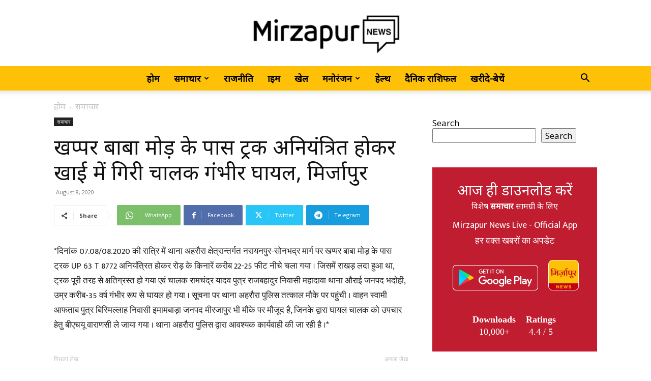

--- FILE ---
content_type: text/html; charset=UTF-8
request_url: https://mirzapurnews.com/%E0%A4%96%E0%A4%AA%E0%A5%8D%E0%A4%AA%E0%A4%B0-%E0%A4%AC%E0%A4%BE%E0%A4%AC%E0%A4%BE-%E0%A4%AE%E0%A5%8B%E0%A4%A1%E0%A4%BC-%E0%A4%95%E0%A5%87-%E0%A4%AA%E0%A4%BE%E0%A4%B8-%E0%A4%9F%E0%A5%8D%E0%A4%B0/
body_size: 52972
content:
<!doctype html >
<!--[if IE 8]>    <html class="ie8" lang="en"> <![endif]-->
<!--[if IE 9]>    <html class="ie9" lang="en"> <![endif]-->
<!--[if gt IE 8]><!--> <html lang="en-US"> <!--<![endif]-->
<head>
    <title>खप्पर बाबा मोड़ के पास ट्रक अनियंत्रित होकर खाई में गिरी चालक गंभीर घायल, मिर्जापुर | MirzapurNews.com • Hindi News, Latest News in Hindi, Today Hindi News Paper</title>
    <meta charset="UTF-8" />
    <meta name="viewport" content="width=device-width, initial-scale=1.0">
    <link rel="pingback" href="https://mirzapurnews.com/xmlrpc.php" />
    <meta name='robots' content='max-image-preview:large' />
<link rel="icon" type="image/png" href="http://mirzapurnews.com/wp-content/uploads/2021/10/splash-300x300.png"><link rel="apple-touch-icon" sizes="76x76" href="http://mirzapurnews.com/wp-content/uploads/2021/10/icon-300x300.png"/><link rel="apple-touch-icon" sizes="120x120" href="http://mirzapurnews.com/wp-content/uploads/2021/10/icon-300x300.png"/><link rel="apple-touch-icon" sizes="152x152" href="http://mirzapurnews.com/wp-content/uploads/2021/10/icon-300x300.png"/><link rel="apple-touch-icon" sizes="114x114" href="http://mirzapurnews.com/wp-content/uploads/2021/10/icon-300x300.png"/><link rel="apple-touch-icon" sizes="144x144" href="http://mirzapurnews.com/wp-content/uploads/2021/10/icon-300x300.png"/><link rel='dns-prefetch' href='//fonts.googleapis.com' />
<link rel="alternate" type="application/rss+xml" title="MirzapurNews.com • Hindi News, Latest News in Hindi, Today Hindi News Paper &raquo; Feed" href="https://mirzapurnews.com/feed/" />
<link rel="alternate" type="application/rss+xml" title="MirzapurNews.com • Hindi News, Latest News in Hindi, Today Hindi News Paper &raquo; Comments Feed" href="https://mirzapurnews.com/comments/feed/" />
<script type="text/javascript" id="wpp-js" src="https://mirzapurnews.com/wp-content/plugins/wordpress-popular-posts/assets/js/wpp.min.js?ver=7.3.6" data-sampling="0" data-sampling-rate="100" data-api-url="https://mirzapurnews.com/wp-json/wordpress-popular-posts" data-post-id="30479" data-token="944ee6794a" data-lang="0" data-debug="0"></script>
<link rel="alternate" title="oEmbed (JSON)" type="application/json+oembed" href="https://mirzapurnews.com/wp-json/oembed/1.0/embed?url=https%3A%2F%2Fmirzapurnews.com%2F%25e0%25a4%2596%25e0%25a4%25aa%25e0%25a5%258d%25e0%25a4%25aa%25e0%25a4%25b0-%25e0%25a4%25ac%25e0%25a4%25be%25e0%25a4%25ac%25e0%25a4%25be-%25e0%25a4%25ae%25e0%25a5%258b%25e0%25a4%25a1%25e0%25a4%25bc-%25e0%25a4%2595%25e0%25a5%2587-%25e0%25a4%25aa%25e0%25a4%25be%25e0%25a4%25b8-%25e0%25a4%259f%25e0%25a5%258d%25e0%25a4%25b0%2F" />
<link rel="alternate" title="oEmbed (XML)" type="text/xml+oembed" href="https://mirzapurnews.com/wp-json/oembed/1.0/embed?url=https%3A%2F%2Fmirzapurnews.com%2F%25e0%25a4%2596%25e0%25a4%25aa%25e0%25a5%258d%25e0%25a4%25aa%25e0%25a4%25b0-%25e0%25a4%25ac%25e0%25a4%25be%25e0%25a4%25ac%25e0%25a4%25be-%25e0%25a4%25ae%25e0%25a5%258b%25e0%25a4%25a1%25e0%25a4%25bc-%25e0%25a4%2595%25e0%25a5%2587-%25e0%25a4%25aa%25e0%25a4%25be%25e0%25a4%25b8-%25e0%25a4%259f%25e0%25a5%258d%25e0%25a4%25b0%2F&#038;format=xml" />
<style id='wp-img-auto-sizes-contain-inline-css' type='text/css'>
img:is([sizes=auto i],[sizes^="auto," i]){contain-intrinsic-size:3000px 1500px}
/*# sourceURL=wp-img-auto-sizes-contain-inline-css */
</style>
<style id='wp-emoji-styles-inline-css' type='text/css'>

	img.wp-smiley, img.emoji {
		display: inline !important;
		border: none !important;
		box-shadow: none !important;
		height: 1em !important;
		width: 1em !important;
		margin: 0 0.07em !important;
		vertical-align: -0.1em !important;
		background: none !important;
		padding: 0 !important;
	}
/*# sourceURL=wp-emoji-styles-inline-css */
</style>
<style id='wp-block-library-inline-css' type='text/css'>
:root{--wp-block-synced-color:#7a00df;--wp-block-synced-color--rgb:122,0,223;--wp-bound-block-color:var(--wp-block-synced-color);--wp-editor-canvas-background:#ddd;--wp-admin-theme-color:#007cba;--wp-admin-theme-color--rgb:0,124,186;--wp-admin-theme-color-darker-10:#006ba1;--wp-admin-theme-color-darker-10--rgb:0,107,160.5;--wp-admin-theme-color-darker-20:#005a87;--wp-admin-theme-color-darker-20--rgb:0,90,135;--wp-admin-border-width-focus:2px}@media (min-resolution:192dpi){:root{--wp-admin-border-width-focus:1.5px}}.wp-element-button{cursor:pointer}:root .has-very-light-gray-background-color{background-color:#eee}:root .has-very-dark-gray-background-color{background-color:#313131}:root .has-very-light-gray-color{color:#eee}:root .has-very-dark-gray-color{color:#313131}:root .has-vivid-green-cyan-to-vivid-cyan-blue-gradient-background{background:linear-gradient(135deg,#00d084,#0693e3)}:root .has-purple-crush-gradient-background{background:linear-gradient(135deg,#34e2e4,#4721fb 50%,#ab1dfe)}:root .has-hazy-dawn-gradient-background{background:linear-gradient(135deg,#faaca8,#dad0ec)}:root .has-subdued-olive-gradient-background{background:linear-gradient(135deg,#fafae1,#67a671)}:root .has-atomic-cream-gradient-background{background:linear-gradient(135deg,#fdd79a,#004a59)}:root .has-nightshade-gradient-background{background:linear-gradient(135deg,#330968,#31cdcf)}:root .has-midnight-gradient-background{background:linear-gradient(135deg,#020381,#2874fc)}:root{--wp--preset--font-size--normal:16px;--wp--preset--font-size--huge:42px}.has-regular-font-size{font-size:1em}.has-larger-font-size{font-size:2.625em}.has-normal-font-size{font-size:var(--wp--preset--font-size--normal)}.has-huge-font-size{font-size:var(--wp--preset--font-size--huge)}.has-text-align-center{text-align:center}.has-text-align-left{text-align:left}.has-text-align-right{text-align:right}.has-fit-text{white-space:nowrap!important}#end-resizable-editor-section{display:none}.aligncenter{clear:both}.items-justified-left{justify-content:flex-start}.items-justified-center{justify-content:center}.items-justified-right{justify-content:flex-end}.items-justified-space-between{justify-content:space-between}.screen-reader-text{border:0;clip-path:inset(50%);height:1px;margin:-1px;overflow:hidden;padding:0;position:absolute;width:1px;word-wrap:normal!important}.screen-reader-text:focus{background-color:#ddd;clip-path:none;color:#444;display:block;font-size:1em;height:auto;left:5px;line-height:normal;padding:15px 23px 14px;text-decoration:none;top:5px;width:auto;z-index:100000}html :where(.has-border-color){border-style:solid}html :where([style*=border-top-color]){border-top-style:solid}html :where([style*=border-right-color]){border-right-style:solid}html :where([style*=border-bottom-color]){border-bottom-style:solid}html :where([style*=border-left-color]){border-left-style:solid}html :where([style*=border-width]){border-style:solid}html :where([style*=border-top-width]){border-top-style:solid}html :where([style*=border-right-width]){border-right-style:solid}html :where([style*=border-bottom-width]){border-bottom-style:solid}html :where([style*=border-left-width]){border-left-style:solid}html :where(img[class*=wp-image-]){height:auto;max-width:100%}:where(figure){margin:0 0 1em}html :where(.is-position-sticky){--wp-admin--admin-bar--position-offset:var(--wp-admin--admin-bar--height,0px)}@media screen and (max-width:600px){html :where(.is-position-sticky){--wp-admin--admin-bar--position-offset:0px}}

/*# sourceURL=wp-block-library-inline-css */
</style><style id='wp-block-search-inline-css' type='text/css'>
.wp-block-search__button{margin-left:10px;word-break:normal}.wp-block-search__button.has-icon{line-height:0}.wp-block-search__button svg{height:1.25em;min-height:24px;min-width:24px;width:1.25em;fill:currentColor;vertical-align:text-bottom}:where(.wp-block-search__button){border:1px solid #ccc;padding:6px 10px}.wp-block-search__inside-wrapper{display:flex;flex:auto;flex-wrap:nowrap;max-width:100%}.wp-block-search__label{width:100%}.wp-block-search.wp-block-search__button-only .wp-block-search__button{box-sizing:border-box;display:flex;flex-shrink:0;justify-content:center;margin-left:0;max-width:100%}.wp-block-search.wp-block-search__button-only .wp-block-search__inside-wrapper{min-width:0!important;transition-property:width}.wp-block-search.wp-block-search__button-only .wp-block-search__input{flex-basis:100%;transition-duration:.3s}.wp-block-search.wp-block-search__button-only.wp-block-search__searchfield-hidden,.wp-block-search.wp-block-search__button-only.wp-block-search__searchfield-hidden .wp-block-search__inside-wrapper{overflow:hidden}.wp-block-search.wp-block-search__button-only.wp-block-search__searchfield-hidden .wp-block-search__input{border-left-width:0!important;border-right-width:0!important;flex-basis:0;flex-grow:0;margin:0;min-width:0!important;padding-left:0!important;padding-right:0!important;width:0!important}:where(.wp-block-search__input){appearance:none;border:1px solid #949494;flex-grow:1;font-family:inherit;font-size:inherit;font-style:inherit;font-weight:inherit;letter-spacing:inherit;line-height:inherit;margin-left:0;margin-right:0;min-width:3rem;padding:8px;text-decoration:unset!important;text-transform:inherit}:where(.wp-block-search__button-inside .wp-block-search__inside-wrapper){background-color:#fff;border:1px solid #949494;box-sizing:border-box;padding:4px}:where(.wp-block-search__button-inside .wp-block-search__inside-wrapper) .wp-block-search__input{border:none;border-radius:0;padding:0 4px}:where(.wp-block-search__button-inside .wp-block-search__inside-wrapper) .wp-block-search__input:focus{outline:none}:where(.wp-block-search__button-inside .wp-block-search__inside-wrapper) :where(.wp-block-search__button){padding:4px 8px}.wp-block-search.aligncenter .wp-block-search__inside-wrapper{margin:auto}.wp-block[data-align=right] .wp-block-search.wp-block-search__button-only .wp-block-search__inside-wrapper{float:right}
/*# sourceURL=https://mirzapurnews.com/wp-includes/blocks/search/style.min.css */
</style>
<style id='global-styles-inline-css' type='text/css'>
:root{--wp--preset--aspect-ratio--square: 1;--wp--preset--aspect-ratio--4-3: 4/3;--wp--preset--aspect-ratio--3-4: 3/4;--wp--preset--aspect-ratio--3-2: 3/2;--wp--preset--aspect-ratio--2-3: 2/3;--wp--preset--aspect-ratio--16-9: 16/9;--wp--preset--aspect-ratio--9-16: 9/16;--wp--preset--color--black: #000000;--wp--preset--color--cyan-bluish-gray: #abb8c3;--wp--preset--color--white: #ffffff;--wp--preset--color--pale-pink: #f78da7;--wp--preset--color--vivid-red: #cf2e2e;--wp--preset--color--luminous-vivid-orange: #ff6900;--wp--preset--color--luminous-vivid-amber: #fcb900;--wp--preset--color--light-green-cyan: #7bdcb5;--wp--preset--color--vivid-green-cyan: #00d084;--wp--preset--color--pale-cyan-blue: #8ed1fc;--wp--preset--color--vivid-cyan-blue: #0693e3;--wp--preset--color--vivid-purple: #9b51e0;--wp--preset--gradient--vivid-cyan-blue-to-vivid-purple: linear-gradient(135deg,rgb(6,147,227) 0%,rgb(155,81,224) 100%);--wp--preset--gradient--light-green-cyan-to-vivid-green-cyan: linear-gradient(135deg,rgb(122,220,180) 0%,rgb(0,208,130) 100%);--wp--preset--gradient--luminous-vivid-amber-to-luminous-vivid-orange: linear-gradient(135deg,rgb(252,185,0) 0%,rgb(255,105,0) 100%);--wp--preset--gradient--luminous-vivid-orange-to-vivid-red: linear-gradient(135deg,rgb(255,105,0) 0%,rgb(207,46,46) 100%);--wp--preset--gradient--very-light-gray-to-cyan-bluish-gray: linear-gradient(135deg,rgb(238,238,238) 0%,rgb(169,184,195) 100%);--wp--preset--gradient--cool-to-warm-spectrum: linear-gradient(135deg,rgb(74,234,220) 0%,rgb(151,120,209) 20%,rgb(207,42,186) 40%,rgb(238,44,130) 60%,rgb(251,105,98) 80%,rgb(254,248,76) 100%);--wp--preset--gradient--blush-light-purple: linear-gradient(135deg,rgb(255,206,236) 0%,rgb(152,150,240) 100%);--wp--preset--gradient--blush-bordeaux: linear-gradient(135deg,rgb(254,205,165) 0%,rgb(254,45,45) 50%,rgb(107,0,62) 100%);--wp--preset--gradient--luminous-dusk: linear-gradient(135deg,rgb(255,203,112) 0%,rgb(199,81,192) 50%,rgb(65,88,208) 100%);--wp--preset--gradient--pale-ocean: linear-gradient(135deg,rgb(255,245,203) 0%,rgb(182,227,212) 50%,rgb(51,167,181) 100%);--wp--preset--gradient--electric-grass: linear-gradient(135deg,rgb(202,248,128) 0%,rgb(113,206,126) 100%);--wp--preset--gradient--midnight: linear-gradient(135deg,rgb(2,3,129) 0%,rgb(40,116,252) 100%);--wp--preset--font-size--small: 11px;--wp--preset--font-size--medium: 20px;--wp--preset--font-size--large: 32px;--wp--preset--font-size--x-large: 42px;--wp--preset--font-size--regular: 15px;--wp--preset--font-size--larger: 50px;--wp--preset--spacing--20: 0.44rem;--wp--preset--spacing--30: 0.67rem;--wp--preset--spacing--40: 1rem;--wp--preset--spacing--50: 1.5rem;--wp--preset--spacing--60: 2.25rem;--wp--preset--spacing--70: 3.38rem;--wp--preset--spacing--80: 5.06rem;--wp--preset--shadow--natural: 6px 6px 9px rgba(0, 0, 0, 0.2);--wp--preset--shadow--deep: 12px 12px 50px rgba(0, 0, 0, 0.4);--wp--preset--shadow--sharp: 6px 6px 0px rgba(0, 0, 0, 0.2);--wp--preset--shadow--outlined: 6px 6px 0px -3px rgb(255, 255, 255), 6px 6px rgb(0, 0, 0);--wp--preset--shadow--crisp: 6px 6px 0px rgb(0, 0, 0);}:where(.is-layout-flex){gap: 0.5em;}:where(.is-layout-grid){gap: 0.5em;}body .is-layout-flex{display: flex;}.is-layout-flex{flex-wrap: wrap;align-items: center;}.is-layout-flex > :is(*, div){margin: 0;}body .is-layout-grid{display: grid;}.is-layout-grid > :is(*, div){margin: 0;}:where(.wp-block-columns.is-layout-flex){gap: 2em;}:where(.wp-block-columns.is-layout-grid){gap: 2em;}:where(.wp-block-post-template.is-layout-flex){gap: 1.25em;}:where(.wp-block-post-template.is-layout-grid){gap: 1.25em;}.has-black-color{color: var(--wp--preset--color--black) !important;}.has-cyan-bluish-gray-color{color: var(--wp--preset--color--cyan-bluish-gray) !important;}.has-white-color{color: var(--wp--preset--color--white) !important;}.has-pale-pink-color{color: var(--wp--preset--color--pale-pink) !important;}.has-vivid-red-color{color: var(--wp--preset--color--vivid-red) !important;}.has-luminous-vivid-orange-color{color: var(--wp--preset--color--luminous-vivid-orange) !important;}.has-luminous-vivid-amber-color{color: var(--wp--preset--color--luminous-vivid-amber) !important;}.has-light-green-cyan-color{color: var(--wp--preset--color--light-green-cyan) !important;}.has-vivid-green-cyan-color{color: var(--wp--preset--color--vivid-green-cyan) !important;}.has-pale-cyan-blue-color{color: var(--wp--preset--color--pale-cyan-blue) !important;}.has-vivid-cyan-blue-color{color: var(--wp--preset--color--vivid-cyan-blue) !important;}.has-vivid-purple-color{color: var(--wp--preset--color--vivid-purple) !important;}.has-black-background-color{background-color: var(--wp--preset--color--black) !important;}.has-cyan-bluish-gray-background-color{background-color: var(--wp--preset--color--cyan-bluish-gray) !important;}.has-white-background-color{background-color: var(--wp--preset--color--white) !important;}.has-pale-pink-background-color{background-color: var(--wp--preset--color--pale-pink) !important;}.has-vivid-red-background-color{background-color: var(--wp--preset--color--vivid-red) !important;}.has-luminous-vivid-orange-background-color{background-color: var(--wp--preset--color--luminous-vivid-orange) !important;}.has-luminous-vivid-amber-background-color{background-color: var(--wp--preset--color--luminous-vivid-amber) !important;}.has-light-green-cyan-background-color{background-color: var(--wp--preset--color--light-green-cyan) !important;}.has-vivid-green-cyan-background-color{background-color: var(--wp--preset--color--vivid-green-cyan) !important;}.has-pale-cyan-blue-background-color{background-color: var(--wp--preset--color--pale-cyan-blue) !important;}.has-vivid-cyan-blue-background-color{background-color: var(--wp--preset--color--vivid-cyan-blue) !important;}.has-vivid-purple-background-color{background-color: var(--wp--preset--color--vivid-purple) !important;}.has-black-border-color{border-color: var(--wp--preset--color--black) !important;}.has-cyan-bluish-gray-border-color{border-color: var(--wp--preset--color--cyan-bluish-gray) !important;}.has-white-border-color{border-color: var(--wp--preset--color--white) !important;}.has-pale-pink-border-color{border-color: var(--wp--preset--color--pale-pink) !important;}.has-vivid-red-border-color{border-color: var(--wp--preset--color--vivid-red) !important;}.has-luminous-vivid-orange-border-color{border-color: var(--wp--preset--color--luminous-vivid-orange) !important;}.has-luminous-vivid-amber-border-color{border-color: var(--wp--preset--color--luminous-vivid-amber) !important;}.has-light-green-cyan-border-color{border-color: var(--wp--preset--color--light-green-cyan) !important;}.has-vivid-green-cyan-border-color{border-color: var(--wp--preset--color--vivid-green-cyan) !important;}.has-pale-cyan-blue-border-color{border-color: var(--wp--preset--color--pale-cyan-blue) !important;}.has-vivid-cyan-blue-border-color{border-color: var(--wp--preset--color--vivid-cyan-blue) !important;}.has-vivid-purple-border-color{border-color: var(--wp--preset--color--vivid-purple) !important;}.has-vivid-cyan-blue-to-vivid-purple-gradient-background{background: var(--wp--preset--gradient--vivid-cyan-blue-to-vivid-purple) !important;}.has-light-green-cyan-to-vivid-green-cyan-gradient-background{background: var(--wp--preset--gradient--light-green-cyan-to-vivid-green-cyan) !important;}.has-luminous-vivid-amber-to-luminous-vivid-orange-gradient-background{background: var(--wp--preset--gradient--luminous-vivid-amber-to-luminous-vivid-orange) !important;}.has-luminous-vivid-orange-to-vivid-red-gradient-background{background: var(--wp--preset--gradient--luminous-vivid-orange-to-vivid-red) !important;}.has-very-light-gray-to-cyan-bluish-gray-gradient-background{background: var(--wp--preset--gradient--very-light-gray-to-cyan-bluish-gray) !important;}.has-cool-to-warm-spectrum-gradient-background{background: var(--wp--preset--gradient--cool-to-warm-spectrum) !important;}.has-blush-light-purple-gradient-background{background: var(--wp--preset--gradient--blush-light-purple) !important;}.has-blush-bordeaux-gradient-background{background: var(--wp--preset--gradient--blush-bordeaux) !important;}.has-luminous-dusk-gradient-background{background: var(--wp--preset--gradient--luminous-dusk) !important;}.has-pale-ocean-gradient-background{background: var(--wp--preset--gradient--pale-ocean) !important;}.has-electric-grass-gradient-background{background: var(--wp--preset--gradient--electric-grass) !important;}.has-midnight-gradient-background{background: var(--wp--preset--gradient--midnight) !important;}.has-small-font-size{font-size: var(--wp--preset--font-size--small) !important;}.has-medium-font-size{font-size: var(--wp--preset--font-size--medium) !important;}.has-large-font-size{font-size: var(--wp--preset--font-size--large) !important;}.has-x-large-font-size{font-size: var(--wp--preset--font-size--x-large) !important;}
/*# sourceURL=global-styles-inline-css */
</style>

<style id='classic-theme-styles-inline-css' type='text/css'>
/*! This file is auto-generated */
.wp-block-button__link{color:#fff;background-color:#32373c;border-radius:9999px;box-shadow:none;text-decoration:none;padding:calc(.667em + 2px) calc(1.333em + 2px);font-size:1.125em}.wp-block-file__button{background:#32373c;color:#fff;text-decoration:none}
/*# sourceURL=/wp-includes/css/classic-themes.min.css */
</style>
<link rel='stylesheet' id='wordpress-popular-posts-css-css' href='https://mirzapurnews.com/wp-content/plugins/wordpress-popular-posts/assets/css/wpp.css?ver=7.3.6' type='text/css' media='all' />
<link rel='stylesheet' id='td-plugin-multi-purpose-css' href='https://mirzapurnews.com/wp-content/plugins/td-composer/td-multi-purpose/style.css?ver=2542f6ebea260f8fc5fdc19a93688182' type='text/css' media='all' />
<link rel='stylesheet' id='google-fonts-style-css' href='https://fonts.googleapis.com/css?family=Mukta+Mahee%3A400%7CNoto+Sans%3A400%7CPoppins%3A400%7CCrimson+Pro%3A400%7COpen+Sans%3A400%2C600%2C700%7CRoboto%3A400%2C500%2C700&#038;display=swap&#038;ver=12.6.1' type='text/css' media='all' />
<link rel='stylesheet' id='td-theme-css' href='https://mirzapurnews.com/wp-content/themes/Newspaper/style.css?ver=12.6.1' type='text/css' media='all' />
<style id='td-theme-inline-css' type='text/css'>@media (max-width:767px){.td-header-desktop-wrap{display:none}}@media (min-width:767px){.td-header-mobile-wrap{display:none}}</style>
<link rel='stylesheet' id='td-theme-child-css' href='https://mirzapurnews.com/wp-content/themes/Newspaper-child/style.css?ver=12.6.1c' type='text/css' media='all' />
<link rel='stylesheet' id='td-legacy-framework-front-style-css' href='https://mirzapurnews.com/wp-content/plugins/td-composer/legacy/Newspaper/assets/css/td_legacy_main.css?ver=2542f6ebea260f8fc5fdc19a93688182' type='text/css' media='all' />
<link rel='stylesheet' id='td-standard-pack-framework-front-style-css' href='https://mirzapurnews.com/wp-content/plugins/td-standard-pack/Newspaper/assets/css/td_standard_pack_main.css?ver=c9508b77873a9bade42bf83161789cd5' type='text/css' media='all' />
<link rel='stylesheet' id='tdb_style_cloud_templates_front-css' href='https://mirzapurnews.com/wp-content/plugins/td-cloud-library/assets/css/tdb_main.css?ver=58af2c94cc275a541409dcdc9b94a2b0' type='text/css' media='all' />
<script type="text/javascript" src="https://mirzapurnews.com/wp-includes/js/jquery/jquery.min.js?ver=3.7.1" id="jquery-core-js"></script>
<script type="text/javascript" src="https://mirzapurnews.com/wp-includes/js/jquery/jquery-migrate.min.js?ver=3.4.1" id="jquery-migrate-js"></script>
<link rel="https://api.w.org/" href="https://mirzapurnews.com/wp-json/" /><link rel="alternate" title="JSON" type="application/json" href="https://mirzapurnews.com/wp-json/wp/v2/posts/30479" /><link rel="EditURI" type="application/rsd+xml" title="RSD" href="https://mirzapurnews.com/xmlrpc.php?rsd" />
<meta name="generator" content="WordPress 6.9" />
<link rel="canonical" href="https://mirzapurnews.com/%e0%a4%96%e0%a4%aa%e0%a5%8d%e0%a4%aa%e0%a4%b0-%e0%a4%ac%e0%a4%be%e0%a4%ac%e0%a4%be-%e0%a4%ae%e0%a5%8b%e0%a4%a1%e0%a4%bc-%e0%a4%95%e0%a5%87-%e0%a4%aa%e0%a4%be%e0%a4%b8-%e0%a4%9f%e0%a5%8d%e0%a4%b0/" />
<link rel='shortlink' href='https://mirzapurnews.com/?p=30479' />
<!-- OG TAGS -->
<meta property="og:site_name" content="MirzapurNews.com">
<meta property="fb:admins" content="">
<meta property="og:title" content="खप्पर बाबा मोड़ के पास ट्रक अनियंत्रित होकर खाई में गिरी चालक गंभीर घायल, मिर्जापुर | MirzapurNews.com • Hindi News, Latest News in Hindi, Today Hindi News Paper MirzapurNews.com">
<meta property="og:description" content="*दिनांक 07.08/08.2020 की रात्रि में थाना अहरौरा क्षेत्रान्तर्गत नरायनपुर-सोनभद्र मार्ग पर खप्पर बाबा मोड़ के पास ट्रक UP 63 T 8772 अनियंत्रित होकर रोड़ के किनारें करीब 22-25 फीट नीचे चला गया । जिसमें राखड़ लदा हुआ था, ट्रक पूरी तरह से क्षतिग्रस्त हो गया एवं चालक रामचंद्र यादव पुत्र राजबहादुर निवासी महादावा थाना औराई [&hellip;]">
<meta property="og:url" content="https://mirzapurnews.com/%e0%a4%96%e0%a4%aa%e0%a5%8d%e0%a4%aa%e0%a4%b0-%e0%a4%ac%e0%a4%be%e0%a4%ac%e0%a4%be-%e0%a4%ae%e0%a5%8b%e0%a4%a1%e0%a4%bc-%e0%a4%95%e0%a5%87-%e0%a4%aa%e0%a4%be%e0%a4%b8-%e0%a4%9f%e0%a5%8d%e0%a4%b0/">
<meta property="og:type" content="article">
<meta property="og:image" content="http://mirzapurnews.com/wp-content/uploads/2021/10/icon-e1648732510693.png">
<meta property="article:section" content="समाचार">
<meta property="article:publisher" content="">
            <style id="wpp-loading-animation-styles">@-webkit-keyframes bgslide{from{background-position-x:0}to{background-position-x:-200%}}@keyframes bgslide{from{background-position-x:0}to{background-position-x:-200%}}.wpp-widget-block-placeholder,.wpp-shortcode-placeholder{margin:0 auto;width:60px;height:3px;background:#dd3737;background:linear-gradient(90deg,#dd3737 0%,#571313 10%,#dd3737 100%);background-size:200% auto;border-radius:3px;-webkit-animation:bgslide 1s infinite linear;animation:bgslide 1s infinite linear}</style>
            <!--[if lt IE 9]><script src="https://cdnjs.cloudflare.com/ajax/libs/html5shiv/3.7.3/html5shiv.js"></script><![endif]-->
        <script>
        window.tdb_global_vars = {"wpRestUrl":"https:\/\/mirzapurnews.com\/wp-json\/","permalinkStructure":"\/%postname%\/"};
        window.tdb_p_autoload_vars = {"isAjax":false,"isAdminBarShowing":false,"autoloadScrollPercent":50,"postAutoloadStatus":"off","origPostEditUrl":null};
    </script>
    
    <style id="tdb-global-colors">:root{--accent-color:#fff}</style>
	

<!-- JS generated by theme -->

<script>
    
    

	    var tdBlocksArray = []; //here we store all the items for the current page

	    // td_block class - each ajax block uses a object of this class for requests
	    function tdBlock() {
		    this.id = '';
		    this.block_type = 1; //block type id (1-234 etc)
		    this.atts = '';
		    this.td_column_number = '';
		    this.td_current_page = 1; //
		    this.post_count = 0; //from wp
		    this.found_posts = 0; //from wp
		    this.max_num_pages = 0; //from wp
		    this.td_filter_value = ''; //current live filter value
		    this.is_ajax_running = false;
		    this.td_user_action = ''; // load more or infinite loader (used by the animation)
		    this.header_color = '';
		    this.ajax_pagination_infinite_stop = ''; //show load more at page x
	    }

        // td_js_generator - mini detector
        ( function () {
            var htmlTag = document.getElementsByTagName("html")[0];

	        if ( navigator.userAgent.indexOf("MSIE 10.0") > -1 ) {
                htmlTag.className += ' ie10';
            }

            if ( !!navigator.userAgent.match(/Trident.*rv\:11\./) ) {
                htmlTag.className += ' ie11';
            }

	        if ( navigator.userAgent.indexOf("Edge") > -1 ) {
                htmlTag.className += ' ieEdge';
            }

            if ( /(iPad|iPhone|iPod)/g.test(navigator.userAgent) ) {
                htmlTag.className += ' td-md-is-ios';
            }

            var user_agent = navigator.userAgent.toLowerCase();
            if ( user_agent.indexOf("android") > -1 ) {
                htmlTag.className += ' td-md-is-android';
            }

            if ( -1 !== navigator.userAgent.indexOf('Mac OS X')  ) {
                htmlTag.className += ' td-md-is-os-x';
            }

            if ( /chrom(e|ium)/.test(navigator.userAgent.toLowerCase()) ) {
               htmlTag.className += ' td-md-is-chrome';
            }

            if ( -1 !== navigator.userAgent.indexOf('Firefox') ) {
                htmlTag.className += ' td-md-is-firefox';
            }

            if ( -1 !== navigator.userAgent.indexOf('Safari') && -1 === navigator.userAgent.indexOf('Chrome') ) {
                htmlTag.className += ' td-md-is-safari';
            }

            if( -1 !== navigator.userAgent.indexOf('IEMobile') ){
                htmlTag.className += ' td-md-is-iemobile';
            }

        })();

        var tdLocalCache = {};

        ( function () {
            "use strict";

            tdLocalCache = {
                data: {},
                remove: function (resource_id) {
                    delete tdLocalCache.data[resource_id];
                },
                exist: function (resource_id) {
                    return tdLocalCache.data.hasOwnProperty(resource_id) && tdLocalCache.data[resource_id] !== null;
                },
                get: function (resource_id) {
                    return tdLocalCache.data[resource_id];
                },
                set: function (resource_id, cachedData) {
                    tdLocalCache.remove(resource_id);
                    tdLocalCache.data[resource_id] = cachedData;
                }
            };
        })();

    
    
var td_viewport_interval_list=[{"limitBottom":767,"sidebarWidth":228},{"limitBottom":1018,"sidebarWidth":300},{"limitBottom":1140,"sidebarWidth":324}];
var td_animation_stack_effect="type0";
var tds_animation_stack=true;
var td_animation_stack_specific_selectors=".entry-thumb, img, .td-lazy-img";
var td_animation_stack_general_selectors=".td-animation-stack img, .td-animation-stack .entry-thumb, .post img, .td-animation-stack .td-lazy-img";
var tds_general_modal_image="yes";
var tdc_is_installed="yes";
var td_ajax_url="https:\/\/mirzapurnews.com\/wp-admin\/admin-ajax.php?td_theme_name=Newspaper&v=12.6.1";
var td_get_template_directory_uri="https:\/\/mirzapurnews.com\/wp-content\/plugins\/td-composer\/legacy\/common";
var tds_snap_menu="snap";
var tds_logo_on_sticky="show_header_logo";
var tds_header_style="10";
var td_please_wait="\u0915\u0943\u092a\u092f\u093e \u092a\u094d\u0930\u0924\u0940\u0915\u094d\u0937\u093e \u0915\u0930\u0947\u0902...";
var td_email_user_pass_incorrect="\u092f\u0942\u091c\u0930 \u092f\u093e \u092a\u093e\u0938\u0935\u0930\u094d\u0921 \u0917\u0932\u0924 \u0939\u0948!";
var td_email_user_incorrect="\u0908\u092e\u0947\u0932 \u092f\u093e \u092f\u0942\u091c\u0930\u0928\u0947\u092e \u0917\u0932\u0924 \u0939\u0948!";
var td_email_incorrect="\u0908\u092e\u0947\u0932 \u0917\u0932\u0924 \u0939\u0948!";
var td_user_incorrect="Username incorrect!";
var td_email_user_empty="Email or username empty!";
var td_pass_empty="Pass empty!";
var td_pass_pattern_incorrect="Invalid Pass Pattern!";
var td_retype_pass_incorrect="Retyped Pass incorrect!";
var tds_more_articles_on_post_enable="show";
var tds_more_articles_on_post_time_to_wait="";
var tds_more_articles_on_post_pages_distance_from_top=0;
var tds_theme_color_site_wide="#ffc107";
var tds_smart_sidebar="";
var tdThemeName="Newspaper";
var tdThemeNameWl="Newspaper";
var td_magnific_popup_translation_tPrev="\u092a\u093f\u091b\u0932\u093e (\u092c\u093e\u092f\u0940\u0902 \u0924\u0940\u0930 \u0935\u093e\u0932\u093e \u092c\u091f\u0928)";
var td_magnific_popup_translation_tNext="\u0905\u0917\u0932\u093e (\u0926\u093e\u092f\u0940\u0902 \u0924\u0940\u0930 \u0935\u093e\u0932\u093e \u092c\u091f\u0928)";
var td_magnific_popup_translation_tCounter="%total% \u0915\u093e %curr%";
var td_magnific_popup_translation_ajax_tError="%url% \u0938\u0947 \u0915\u0902\u091f\u0947\u0902\u091f \u0932\u094b\u0921 \u0928\u0939\u0940\u0902 \u0939\u094b \u092a\u093e\u092f\u093e\u0964";
var td_magnific_popup_translation_image_tError="\u0907\u092e\u0947\u091c #%curr% \u0932\u094b\u0921 \u0928\u0939\u0940\u0902 \u0939\u094b \u092a\u093e\u092f\u093e\u0964";
var tdBlockNonce="5f7e193d44";
var tdMobileMenu="enabled";
var tdMobileSearch="enabled";
var tdDateNamesI18n={"month_names":["January","February","March","April","May","June","July","August","September","October","November","December"],"month_names_short":["Jan","Feb","Mar","Apr","May","Jun","Jul","Aug","Sep","Oct","Nov","Dec"],"day_names":["Sunday","Monday","Tuesday","Wednesday","Thursday","Friday","Saturday"],"day_names_short":["Sun","Mon","Tue","Wed","Thu","Fri","Sat"]};
var tdb_modal_confirm="Save";
var tdb_modal_cancel="Cancel";
var tdb_modal_confirm_alt="Yes";
var tdb_modal_cancel_alt="No";
var td_ad_background_click_link="";
var td_ad_background_click_target="";
</script>


<!-- Header style compiled by theme -->

<style>ul.sf-menu>.menu-item>a{font-family:"Noto Sans";font-size:18px}.sf-menu ul .menu-item a{font-family:"Noto Sans";font-size:17px}.td-mobile-content .td-mobile-main-menu>li>a{font-family:"Noto Sans";font-size:17px}.td-mobile-content .sub-menu a{font-family:"Noto Sans";font-size:17px}.td-header-wrap .td-logo-text-container .td-logo-text{font-family:"Noto Sans"}.td-header-wrap .td-logo-text-container .td-tagline-text{font-family:"Noto Sans"}#td-mobile-nav,#td-mobile-nav .wpb_button,.td-search-wrap-mob{font-family:"Noto Sans"}.td-page-title,.td-category-title-holder .td-page-title{font-family:Poppins;font-weight:bold}.td-page-content p,.td-page-content li,.td-page-content .td_block_text_with_title,.wpb_text_column p{font-family:"Mukta Mahee";font-size:17px}.td-page-content h1,.wpb_text_column h1{font-family:Poppins}.td-page-content h2,.wpb_text_column h2{font-family:Poppins}.td-page-content h3,.wpb_text_column h3{font-family:Poppins}.td-page-content h4,.wpb_text_column h4{font-family:Poppins}.td-page-content h5,.wpb_text_column h5{font-family:Poppins}.td-page-content h6,.wpb_text_column h6{font-family:Poppins}body,p{font-family:"Noto Sans";font-size:17px}.white-popup-block,.white-popup-block .wpb_button{font-family:"Noto Sans"}:root{--td_theme_color:#ffc107;--td_slider_text:rgba(255,193,7,0.7);--td_mobile_menu_color:#ffffff;--td_mobile_icons_color:#222222;--td_mobile_gradient_one_mob:#ffd24c;--td_mobile_gradient_two_mob:#ffbf00;--td_mobile_text_active_color:#c20017;--td_mobile_text_color:#262626}.td-header-style-12 .td-header-menu-wrap-full,.td-header-style-12 .td-affix,.td-grid-style-1.td-hover-1 .td-big-grid-post:hover .td-post-category,.td-grid-style-5.td-hover-1 .td-big-grid-post:hover .td-post-category,.td_category_template_3 .td-current-sub-category,.td_category_template_8 .td-category-header .td-category a.td-current-sub-category,.td_category_template_4 .td-category-siblings .td-category a:hover,.td_block_big_grid_9.td-grid-style-1 .td-post-category,.td_block_big_grid_9.td-grid-style-5 .td-post-category,.td-grid-style-6.td-hover-1 .td-module-thumb:after,.tdm-menu-active-style5 .td-header-menu-wrap .sf-menu>.current-menu-item>a,.tdm-menu-active-style5 .td-header-menu-wrap .sf-menu>.current-menu-ancestor>a,.tdm-menu-active-style5 .td-header-menu-wrap .sf-menu>.current-category-ancestor>a,.tdm-menu-active-style5 .td-header-menu-wrap .sf-menu>li>a:hover,.tdm-menu-active-style5 .td-header-menu-wrap .sf-menu>.sfHover>a{background-color:#ffc107}.td_mega_menu_sub_cats .cur-sub-cat,.td-mega-span h3 a:hover,.td_mod_mega_menu:hover .entry-title a,.header-search-wrap .result-msg a:hover,.td-header-top-menu .td-drop-down-search .td_module_wrap:hover .entry-title a,.td-header-top-menu .td-icon-search:hover,.td-header-wrap .result-msg a:hover,.top-header-menu li a:hover,.top-header-menu .current-menu-item>a,.top-header-menu .current-menu-ancestor>a,.top-header-menu .current-category-ancestor>a,.td-social-icon-wrap>a:hover,.td-header-sp-top-widget .td-social-icon-wrap a:hover,.td_mod_related_posts:hover h3>a,.td-post-template-11 .td-related-title .td-related-left:hover,.td-post-template-11 .td-related-title .td-related-right:hover,.td-post-template-11 .td-related-title .td-cur-simple-item,.td-post-template-11 .td_block_related_posts .td-next-prev-wrap a:hover,.td-category-header .td-pulldown-category-filter-link:hover,.td-category-siblings .td-subcat-dropdown a:hover,.td-category-siblings .td-subcat-dropdown a.td-current-sub-category,.footer-text-wrap .footer-email-wrap a,.footer-social-wrap a:hover,.td_module_17 .td-read-more a:hover,.td_module_18 .td-read-more a:hover,.td_module_19 .td-post-author-name a:hover,.td-pulldown-syle-2 .td-subcat-dropdown:hover .td-subcat-more span,.td-pulldown-syle-2 .td-subcat-dropdown:hover .td-subcat-more i,.td-pulldown-syle-3 .td-subcat-dropdown:hover .td-subcat-more span,.td-pulldown-syle-3 .td-subcat-dropdown:hover .td-subcat-more i,.tdm-menu-active-style3 .tdm-header.td-header-wrap .sf-menu>.current-category-ancestor>a,.tdm-menu-active-style3 .tdm-header.td-header-wrap .sf-menu>.current-menu-ancestor>a,.tdm-menu-active-style3 .tdm-header.td-header-wrap .sf-menu>.current-menu-item>a,.tdm-menu-active-style3 .tdm-header.td-header-wrap .sf-menu>.sfHover>a,.tdm-menu-active-style3 .tdm-header.td-header-wrap .sf-menu>li>a:hover{color:#ffc107}.td-mega-menu-page .wpb_content_element ul li a:hover,.td-theme-wrap .td-aj-search-results .td_module_wrap:hover .entry-title a,.td-theme-wrap .header-search-wrap .result-msg a:hover{color:#ffc107!important}.td_category_template_8 .td-category-header .td-category a.td-current-sub-category,.td_category_template_4 .td-category-siblings .td-category a:hover,.tdm-menu-active-style4 .tdm-header .sf-menu>.current-menu-item>a,.tdm-menu-active-style4 .tdm-header .sf-menu>.current-menu-ancestor>a,.tdm-menu-active-style4 .tdm-header .sf-menu>.current-category-ancestor>a,.tdm-menu-active-style4 .tdm-header .sf-menu>li>a:hover,.tdm-menu-active-style4 .tdm-header .sf-menu>.sfHover>a{border-color:#ffc107}.td-header-wrap .td-header-menu-wrap-full,.td-header-menu-wrap.td-affix,.td-header-style-3 .td-header-main-menu,.td-header-style-3 .td-affix .td-header-main-menu,.td-header-style-4 .td-header-main-menu,.td-header-style-4 .td-affix .td-header-main-menu,.td-header-style-8 .td-header-menu-wrap.td-affix,.td-header-style-8 .td-header-top-menu-full{background-color:#ffc107}.td-boxed-layout .td-header-style-3 .td-header-menu-wrap,.td-boxed-layout .td-header-style-4 .td-header-menu-wrap,.td-header-style-3 .td_stretch_content .td-header-menu-wrap,.td-header-style-4 .td_stretch_content .td-header-menu-wrap{background-color:#ffc107!important}@media (min-width:1019px){.td-header-style-1 .td-header-sp-recs,.td-header-style-1 .td-header-sp-logo{margin-bottom:28px}}@media (min-width:768px) and (max-width:1018px){.td-header-style-1 .td-header-sp-recs,.td-header-style-1 .td-header-sp-logo{margin-bottom:14px}}.td-header-style-7 .td-header-top-menu{border-bottom:none}.sf-menu>.current-menu-item>a:after,.sf-menu>.current-menu-ancestor>a:after,.sf-menu>.current-category-ancestor>a:after,.sf-menu>li:hover>a:after,.sf-menu>.sfHover>a:after,.td_block_mega_menu .td-next-prev-wrap a:hover,.td-mega-span .td-post-category:hover,.td-header-wrap .black-menu .sf-menu>li>a:hover,.td-header-wrap .black-menu .sf-menu>.current-menu-ancestor>a,.td-header-wrap .black-menu .sf-menu>.sfHover>a,.td-header-wrap .black-menu .sf-menu>.current-menu-item>a,.td-header-wrap .black-menu .sf-menu>.current-menu-ancestor>a,.td-header-wrap .black-menu .sf-menu>.current-category-ancestor>a,.tdm-menu-active-style5 .tdm-header .td-header-menu-wrap .sf-menu>.current-menu-item>a,.tdm-menu-active-style5 .tdm-header .td-header-menu-wrap .sf-menu>.current-menu-ancestor>a,.tdm-menu-active-style5 .tdm-header .td-header-menu-wrap .sf-menu>.current-category-ancestor>a,.tdm-menu-active-style5 .tdm-header .td-header-menu-wrap .sf-menu>li>a:hover,.tdm-menu-active-style5 .tdm-header .td-header-menu-wrap .sf-menu>.sfHover>a{background-color:#ffd65c}.td_block_mega_menu .td-next-prev-wrap a:hover,.tdm-menu-active-style4 .tdm-header .sf-menu>.current-menu-item>a,.tdm-menu-active-style4 .tdm-header .sf-menu>.current-menu-ancestor>a,.tdm-menu-active-style4 .tdm-header .sf-menu>.current-category-ancestor>a,.tdm-menu-active-style4 .tdm-header .sf-menu>li>a:hover,.tdm-menu-active-style4 .tdm-header .sf-menu>.sfHover>a{border-color:#ffd65c}.header-search-wrap .td-drop-down-search:before{border-color:transparent transparent #ffd65c transparent}.td_mega_menu_sub_cats .cur-sub-cat,.td_mod_mega_menu:hover .entry-title a,.td-theme-wrap .sf-menu ul .td-menu-item>a:hover,.td-theme-wrap .sf-menu ul .sfHover>a,.td-theme-wrap .sf-menu ul .current-menu-ancestor>a,.td-theme-wrap .sf-menu ul .current-category-ancestor>a,.td-theme-wrap .sf-menu ul .current-menu-item>a,.tdm-menu-active-style3 .tdm-header.td-header-wrap .sf-menu>.current-menu-item>a,.tdm-menu-active-style3 .tdm-header.td-header-wrap .sf-menu>.current-menu-ancestor>a,.tdm-menu-active-style3 .tdm-header.td-header-wrap .sf-menu>.current-category-ancestor>a,.tdm-menu-active-style3 .tdm-header.td-header-wrap .sf-menu>li>a:hover,.tdm-menu-active-style3 .tdm-header.td-header-wrap .sf-menu>.sfHover>a{color:#ffd65c}ul.sf-menu>.td-menu-item>a,.td-theme-wrap .td-header-menu-social{font-family:"Noto Sans";font-size:18px}.sf-menu ul .td-menu-item a{font-family:"Noto Sans";font-size:17px}.td-header-menu-wrap.td-affix,.td-header-style-3 .td-affix .td-header-main-menu,.td-header-style-4 .td-affix .td-header-main-menu,.td-header-style-8 .td-header-menu-wrap.td-affix{background-color:#ffc107}.td-theme-wrap #td-header-search,.td-theme-wrap .header-search-wrap .td-aj-search-results{border-color:#c20017!important}.td-theme-wrap .header-search-wrap .td-drop-down-search .btn{background-color:#c20017}.td-theme-wrap .sf-menu .td-normal-menu .sub-menu{background-color:#ffdf7c}.td-theme-wrap .sf-menu .td-normal-menu .td-menu-item>a:hover,.td-theme-wrap .sf-menu .td-normal-menu .sfHover>a,.td-theme-wrap .sf-menu .td-normal-menu .current-menu-ancestor>a,.td-theme-wrap .sf-menu .td-normal-menu .current-category-ancestor>a,.td-theme-wrap .sf-menu .td-normal-menu .current-menu-item>a{background-color:#c20017}.td-theme-wrap .sf-menu .td-normal-menu .td-menu-item>a:hover,.td-theme-wrap .sf-menu .td-normal-menu .sfHover>a,.td-theme-wrap .sf-menu .td-normal-menu .current-menu-ancestor>a,.td-theme-wrap .sf-menu .td-normal-menu .current-category-ancestor>a,.td-theme-wrap .sf-menu .td-normal-menu .current-menu-item>a{color:#ffc107}.top-header-menu>li>a,.td-weather-top-widget .td-weather-now .td-big-degrees,.td-weather-top-widget .td-weather-header .td-weather-city,.td-header-sp-top-menu .td_data_time{font-family:"Noto Sans"}.top-header-menu .menu-item-has-children li a{font-family:"Noto Sans"}.td_mod_mega_menu .item-details a{font-family:"Noto Sans";font-size:17px}.td_mega_menu_sub_cats .block-mega-child-cats a{font-family:"Noto Sans";font-size:17px}.post .td-post-header .entry-title{font-family:"Noto Sans"}.td-post-template-default .td-post-header .entry-title{font-family:"Noto Sans"}.td-post-template-1 .td-post-header .entry-title{font-family:"Noto Sans"}.td-post-template-2 .td-post-header .entry-title{font-family:"Noto Sans"}.td-post-template-3 .td-post-header .entry-title{font-family:"Noto Sans"}.td-post-template-4 .td-post-header .entry-title{font-family:"Noto Sans"}.td-post-template-5 .td-post-header .entry-title{font-family:"Noto Sans"}.td-post-template-6 .td-post-header .entry-title{font-family:"Noto Sans"}.td-post-template-7 .td-post-header .entry-title{font-family:"Noto Sans"}.td-post-template-8 .td-post-header .entry-title{font-family:"Noto Sans"}.td-post-template-9 .td-post-header .entry-title{font-family:"Noto Sans"}.td-post-template-10 .td-post-header .entry-title{font-family:"Noto Sans"}.td-post-template-11 .td-post-header .entry-title{font-family:"Noto Sans"}.td-post-template-12 .td-post-header .entry-title{font-family:"Noto Sans"}.td-post-template-13 .td-post-header .entry-title{font-family:"Noto Sans"}.td-post-content p,.td-post-content{font-family:"Mukta Mahee";font-size:17px}.post blockquote p,.page blockquote p,.td-post-text-content blockquote p{font-family:"Noto Sans"}.post .td_quote_box p,.page .td_quote_box p{font-family:"Noto Sans"}.post .td_pull_quote p,.page .td_pull_quote p,.post .wp-block-pullquote blockquote p,.page .wp-block-pullquote blockquote p{font-family:"Noto Sans"}.td-post-content li{font-family:"Noto Sans"}.td-post-content h1{font-family:"Noto Sans"}.td-post-content h2{font-family:"Noto Sans"}.td-post-content h3{font-family:"Noto Sans"}.td-post-content h4{font-family:"Noto Sans"}.td-post-content h5{font-family:"Noto Sans"}.td-post-content h6{font-family:"Noto Sans"}.footer-text-wrap{font-family:"Noto Sans"}.td-sub-footer-copy{font-family:"Noto Sans"}.td-sub-footer-menu ul li a{font-family:"Noto Sans"}.entry-crumbs a,.entry-crumbs span,#bbpress-forums .bbp-breadcrumb a,#bbpress-forums .bbp-breadcrumb .bbp-breadcrumb-current{font-family:"Noto Sans";font-size:16px}ul.sf-menu>.menu-item>a{font-family:"Noto Sans";font-size:18px}.sf-menu ul .menu-item a{font-family:"Noto Sans";font-size:17px}.td-mobile-content .td-mobile-main-menu>li>a{font-family:"Noto Sans";font-size:17px}.td-mobile-content .sub-menu a{font-family:"Noto Sans";font-size:17px}.td-header-wrap .td-logo-text-container .td-logo-text{font-family:"Noto Sans"}.td-header-wrap .td-logo-text-container .td-tagline-text{font-family:"Noto Sans"}#td-mobile-nav,#td-mobile-nav .wpb_button,.td-search-wrap-mob{font-family:"Noto Sans"}.td-page-title,.td-category-title-holder .td-page-title{font-family:Poppins;font-weight:bold}.td-page-content p,.td-page-content li,.td-page-content .td_block_text_with_title,.wpb_text_column p{font-family:"Mukta Mahee";font-size:17px}.td-page-content h1,.wpb_text_column h1{font-family:Poppins}.td-page-content h2,.wpb_text_column h2{font-family:Poppins}.td-page-content h3,.wpb_text_column h3{font-family:Poppins}.td-page-content h4,.wpb_text_column h4{font-family:Poppins}.td-page-content h5,.wpb_text_column h5{font-family:Poppins}.td-page-content h6,.wpb_text_column h6{font-family:Poppins}body,p{font-family:"Noto Sans";font-size:17px}.white-popup-block,.white-popup-block .wpb_button{font-family:"Noto Sans"}:root{--td_theme_color:#ffc107;--td_slider_text:rgba(255,193,7,0.7);--td_mobile_menu_color:#ffffff;--td_mobile_icons_color:#222222;--td_mobile_gradient_one_mob:#ffd24c;--td_mobile_gradient_two_mob:#ffbf00;--td_mobile_text_active_color:#c20017;--td_mobile_text_color:#262626}.td-header-style-12 .td-header-menu-wrap-full,.td-header-style-12 .td-affix,.td-grid-style-1.td-hover-1 .td-big-grid-post:hover .td-post-category,.td-grid-style-5.td-hover-1 .td-big-grid-post:hover .td-post-category,.td_category_template_3 .td-current-sub-category,.td_category_template_8 .td-category-header .td-category a.td-current-sub-category,.td_category_template_4 .td-category-siblings .td-category a:hover,.td_block_big_grid_9.td-grid-style-1 .td-post-category,.td_block_big_grid_9.td-grid-style-5 .td-post-category,.td-grid-style-6.td-hover-1 .td-module-thumb:after,.tdm-menu-active-style5 .td-header-menu-wrap .sf-menu>.current-menu-item>a,.tdm-menu-active-style5 .td-header-menu-wrap .sf-menu>.current-menu-ancestor>a,.tdm-menu-active-style5 .td-header-menu-wrap .sf-menu>.current-category-ancestor>a,.tdm-menu-active-style5 .td-header-menu-wrap .sf-menu>li>a:hover,.tdm-menu-active-style5 .td-header-menu-wrap .sf-menu>.sfHover>a{background-color:#ffc107}.td_mega_menu_sub_cats .cur-sub-cat,.td-mega-span h3 a:hover,.td_mod_mega_menu:hover .entry-title a,.header-search-wrap .result-msg a:hover,.td-header-top-menu .td-drop-down-search .td_module_wrap:hover .entry-title a,.td-header-top-menu .td-icon-search:hover,.td-header-wrap .result-msg a:hover,.top-header-menu li a:hover,.top-header-menu .current-menu-item>a,.top-header-menu .current-menu-ancestor>a,.top-header-menu .current-category-ancestor>a,.td-social-icon-wrap>a:hover,.td-header-sp-top-widget .td-social-icon-wrap a:hover,.td_mod_related_posts:hover h3>a,.td-post-template-11 .td-related-title .td-related-left:hover,.td-post-template-11 .td-related-title .td-related-right:hover,.td-post-template-11 .td-related-title .td-cur-simple-item,.td-post-template-11 .td_block_related_posts .td-next-prev-wrap a:hover,.td-category-header .td-pulldown-category-filter-link:hover,.td-category-siblings .td-subcat-dropdown a:hover,.td-category-siblings .td-subcat-dropdown a.td-current-sub-category,.footer-text-wrap .footer-email-wrap a,.footer-social-wrap a:hover,.td_module_17 .td-read-more a:hover,.td_module_18 .td-read-more a:hover,.td_module_19 .td-post-author-name a:hover,.td-pulldown-syle-2 .td-subcat-dropdown:hover .td-subcat-more span,.td-pulldown-syle-2 .td-subcat-dropdown:hover .td-subcat-more i,.td-pulldown-syle-3 .td-subcat-dropdown:hover .td-subcat-more span,.td-pulldown-syle-3 .td-subcat-dropdown:hover .td-subcat-more i,.tdm-menu-active-style3 .tdm-header.td-header-wrap .sf-menu>.current-category-ancestor>a,.tdm-menu-active-style3 .tdm-header.td-header-wrap .sf-menu>.current-menu-ancestor>a,.tdm-menu-active-style3 .tdm-header.td-header-wrap .sf-menu>.current-menu-item>a,.tdm-menu-active-style3 .tdm-header.td-header-wrap .sf-menu>.sfHover>a,.tdm-menu-active-style3 .tdm-header.td-header-wrap .sf-menu>li>a:hover{color:#ffc107}.td-mega-menu-page .wpb_content_element ul li a:hover,.td-theme-wrap .td-aj-search-results .td_module_wrap:hover .entry-title a,.td-theme-wrap .header-search-wrap .result-msg a:hover{color:#ffc107!important}.td_category_template_8 .td-category-header .td-category a.td-current-sub-category,.td_category_template_4 .td-category-siblings .td-category a:hover,.tdm-menu-active-style4 .tdm-header .sf-menu>.current-menu-item>a,.tdm-menu-active-style4 .tdm-header .sf-menu>.current-menu-ancestor>a,.tdm-menu-active-style4 .tdm-header .sf-menu>.current-category-ancestor>a,.tdm-menu-active-style4 .tdm-header .sf-menu>li>a:hover,.tdm-menu-active-style4 .tdm-header .sf-menu>.sfHover>a{border-color:#ffc107}.td-header-wrap .td-header-menu-wrap-full,.td-header-menu-wrap.td-affix,.td-header-style-3 .td-header-main-menu,.td-header-style-3 .td-affix .td-header-main-menu,.td-header-style-4 .td-header-main-menu,.td-header-style-4 .td-affix .td-header-main-menu,.td-header-style-8 .td-header-menu-wrap.td-affix,.td-header-style-8 .td-header-top-menu-full{background-color:#ffc107}.td-boxed-layout .td-header-style-3 .td-header-menu-wrap,.td-boxed-layout .td-header-style-4 .td-header-menu-wrap,.td-header-style-3 .td_stretch_content .td-header-menu-wrap,.td-header-style-4 .td_stretch_content .td-header-menu-wrap{background-color:#ffc107!important}@media (min-width:1019px){.td-header-style-1 .td-header-sp-recs,.td-header-style-1 .td-header-sp-logo{margin-bottom:28px}}@media (min-width:768px) and (max-width:1018px){.td-header-style-1 .td-header-sp-recs,.td-header-style-1 .td-header-sp-logo{margin-bottom:14px}}.td-header-style-7 .td-header-top-menu{border-bottom:none}.sf-menu>.current-menu-item>a:after,.sf-menu>.current-menu-ancestor>a:after,.sf-menu>.current-category-ancestor>a:after,.sf-menu>li:hover>a:after,.sf-menu>.sfHover>a:after,.td_block_mega_menu .td-next-prev-wrap a:hover,.td-mega-span .td-post-category:hover,.td-header-wrap .black-menu .sf-menu>li>a:hover,.td-header-wrap .black-menu .sf-menu>.current-menu-ancestor>a,.td-header-wrap .black-menu .sf-menu>.sfHover>a,.td-header-wrap .black-menu .sf-menu>.current-menu-item>a,.td-header-wrap .black-menu .sf-menu>.current-menu-ancestor>a,.td-header-wrap .black-menu .sf-menu>.current-category-ancestor>a,.tdm-menu-active-style5 .tdm-header .td-header-menu-wrap .sf-menu>.current-menu-item>a,.tdm-menu-active-style5 .tdm-header .td-header-menu-wrap .sf-menu>.current-menu-ancestor>a,.tdm-menu-active-style5 .tdm-header .td-header-menu-wrap .sf-menu>.current-category-ancestor>a,.tdm-menu-active-style5 .tdm-header .td-header-menu-wrap .sf-menu>li>a:hover,.tdm-menu-active-style5 .tdm-header .td-header-menu-wrap .sf-menu>.sfHover>a{background-color:#ffd65c}.td_block_mega_menu .td-next-prev-wrap a:hover,.tdm-menu-active-style4 .tdm-header .sf-menu>.current-menu-item>a,.tdm-menu-active-style4 .tdm-header .sf-menu>.current-menu-ancestor>a,.tdm-menu-active-style4 .tdm-header .sf-menu>.current-category-ancestor>a,.tdm-menu-active-style4 .tdm-header .sf-menu>li>a:hover,.tdm-menu-active-style4 .tdm-header .sf-menu>.sfHover>a{border-color:#ffd65c}.header-search-wrap .td-drop-down-search:before{border-color:transparent transparent #ffd65c transparent}.td_mega_menu_sub_cats .cur-sub-cat,.td_mod_mega_menu:hover .entry-title a,.td-theme-wrap .sf-menu ul .td-menu-item>a:hover,.td-theme-wrap .sf-menu ul .sfHover>a,.td-theme-wrap .sf-menu ul .current-menu-ancestor>a,.td-theme-wrap .sf-menu ul .current-category-ancestor>a,.td-theme-wrap .sf-menu ul .current-menu-item>a,.tdm-menu-active-style3 .tdm-header.td-header-wrap .sf-menu>.current-menu-item>a,.tdm-menu-active-style3 .tdm-header.td-header-wrap .sf-menu>.current-menu-ancestor>a,.tdm-menu-active-style3 .tdm-header.td-header-wrap .sf-menu>.current-category-ancestor>a,.tdm-menu-active-style3 .tdm-header.td-header-wrap .sf-menu>li>a:hover,.tdm-menu-active-style3 .tdm-header.td-header-wrap .sf-menu>.sfHover>a{color:#ffd65c}ul.sf-menu>.td-menu-item>a,.td-theme-wrap .td-header-menu-social{font-family:"Noto Sans";font-size:18px}.sf-menu ul .td-menu-item a{font-family:"Noto Sans";font-size:17px}.td-header-menu-wrap.td-affix,.td-header-style-3 .td-affix .td-header-main-menu,.td-header-style-4 .td-affix .td-header-main-menu,.td-header-style-8 .td-header-menu-wrap.td-affix{background-color:#ffc107}.td-theme-wrap #td-header-search,.td-theme-wrap .header-search-wrap .td-aj-search-results{border-color:#c20017!important}.td-theme-wrap .header-search-wrap .td-drop-down-search .btn{background-color:#c20017}.td-theme-wrap .sf-menu .td-normal-menu .sub-menu{background-color:#ffdf7c}.td-theme-wrap .sf-menu .td-normal-menu .td-menu-item>a:hover,.td-theme-wrap .sf-menu .td-normal-menu .sfHover>a,.td-theme-wrap .sf-menu .td-normal-menu .current-menu-ancestor>a,.td-theme-wrap .sf-menu .td-normal-menu .current-category-ancestor>a,.td-theme-wrap .sf-menu .td-normal-menu .current-menu-item>a{background-color:#c20017}.td-theme-wrap .sf-menu .td-normal-menu .td-menu-item>a:hover,.td-theme-wrap .sf-menu .td-normal-menu .sfHover>a,.td-theme-wrap .sf-menu .td-normal-menu .current-menu-ancestor>a,.td-theme-wrap .sf-menu .td-normal-menu .current-category-ancestor>a,.td-theme-wrap .sf-menu .td-normal-menu .current-menu-item>a{color:#ffc107}.top-header-menu>li>a,.td-weather-top-widget .td-weather-now .td-big-degrees,.td-weather-top-widget .td-weather-header .td-weather-city,.td-header-sp-top-menu .td_data_time{font-family:"Noto Sans"}.top-header-menu .menu-item-has-children li a{font-family:"Noto Sans"}.td_mod_mega_menu .item-details a{font-family:"Noto Sans";font-size:17px}.td_mega_menu_sub_cats .block-mega-child-cats a{font-family:"Noto Sans";font-size:17px}.post .td-post-header .entry-title{font-family:"Noto Sans"}.td-post-template-default .td-post-header .entry-title{font-family:"Noto Sans"}.td-post-template-1 .td-post-header .entry-title{font-family:"Noto Sans"}.td-post-template-2 .td-post-header .entry-title{font-family:"Noto Sans"}.td-post-template-3 .td-post-header .entry-title{font-family:"Noto Sans"}.td-post-template-4 .td-post-header .entry-title{font-family:"Noto Sans"}.td-post-template-5 .td-post-header .entry-title{font-family:"Noto Sans"}.td-post-template-6 .td-post-header .entry-title{font-family:"Noto Sans"}.td-post-template-7 .td-post-header .entry-title{font-family:"Noto Sans"}.td-post-template-8 .td-post-header .entry-title{font-family:"Noto Sans"}.td-post-template-9 .td-post-header .entry-title{font-family:"Noto Sans"}.td-post-template-10 .td-post-header .entry-title{font-family:"Noto Sans"}.td-post-template-11 .td-post-header .entry-title{font-family:"Noto Sans"}.td-post-template-12 .td-post-header .entry-title{font-family:"Noto Sans"}.td-post-template-13 .td-post-header .entry-title{font-family:"Noto Sans"}.td-post-content p,.td-post-content{font-family:"Mukta Mahee";font-size:17px}.post blockquote p,.page blockquote p,.td-post-text-content blockquote p{font-family:"Noto Sans"}.post .td_quote_box p,.page .td_quote_box p{font-family:"Noto Sans"}.post .td_pull_quote p,.page .td_pull_quote p,.post .wp-block-pullquote blockquote p,.page .wp-block-pullquote blockquote p{font-family:"Noto Sans"}.td-post-content li{font-family:"Noto Sans"}.td-post-content h1{font-family:"Noto Sans"}.td-post-content h2{font-family:"Noto Sans"}.td-post-content h3{font-family:"Noto Sans"}.td-post-content h4{font-family:"Noto Sans"}.td-post-content h5{font-family:"Noto Sans"}.td-post-content h6{font-family:"Noto Sans"}.footer-text-wrap{font-family:"Noto Sans"}.td-sub-footer-copy{font-family:"Noto Sans"}.td-sub-footer-menu ul li a{font-family:"Noto Sans"}.entry-crumbs a,.entry-crumbs span,#bbpress-forums .bbp-breadcrumb a,#bbpress-forums .bbp-breadcrumb .bbp-breadcrumb-current{font-family:"Noto Sans";font-size:16px}</style>




<script type="application/ld+json">
    {
        "@context": "https://schema.org",
        "@type": "BreadcrumbList",
        "itemListElement": [
            {
                "@type": "ListItem",
                "position": 1,
                "item": {
                    "@type": "WebSite",
                    "@id": "https://mirzapurnews.com/",
                    "name": "होम"
                }
            },
            {
                "@type": "ListItem",
                "position": 2,
                    "item": {
                    "@type": "WebPage",
                    "@id": "https://mirzapurnews.com/category/news/",
                    "name": "समाचार"
                }
            }    
        ]
    }
</script>
<link rel="icon" href="https://mirzapurnews.com/wp-content/uploads/2021/10/cropped-splash-32x32.png" sizes="32x32" />
<link rel="icon" href="https://mirzapurnews.com/wp-content/uploads/2021/10/cropped-splash-192x192.png" sizes="192x192" />
<link rel="apple-touch-icon" href="https://mirzapurnews.com/wp-content/uploads/2021/10/cropped-splash-180x180.png" />
<meta name="msapplication-TileImage" content="https://mirzapurnews.com/wp-content/uploads/2021/10/cropped-splash-270x270.png" />

<!-- Button style compiled by theme -->

<style>.tdm-btn-style1{background-color:#ffc107}.tdm-btn-style2:before{border-color:#ffc107}.tdm-btn-style2{color:#ffc107}.tdm-btn-style3{-webkit-box-shadow:0 2px 16px #ffc107;-moz-box-shadow:0 2px 16px #ffc107;box-shadow:0 2px 16px #ffc107}.tdm-btn-style3:hover{-webkit-box-shadow:0 4px 26px #ffc107;-moz-box-shadow:0 4px 26px #ffc107;box-shadow:0 4px 26px #ffc107}</style>

	<style id="tdw-css-placeholder"></style></head>

<body class="wp-singular post-template-default single single-post postid-30479 single-format-video wp-theme-Newspaper wp-child-theme-Newspaper-child td-standard-pack ----- global-block-template-1  tdc-footer-template td-animation-stack-type0 td-full-layout" itemscope="itemscope" itemtype="https://schema.org/WebPage">

            <div class="td-scroll-up  td-hide-scroll-up-on-mob" style="display:none;"><i class="td-icon-menu-up"></i></div>
    
    <div class="td-menu-background" style="visibility:hidden"></div>
<div id="td-mobile-nav" style="visibility:hidden">
    <div class="td-mobile-container">
        <!-- mobile menu top section -->
        <div class="td-menu-socials-wrap">
            <!-- socials -->
            <div class="td-menu-socials">
                
        <span class="td-social-icon-wrap">
            <a target="_blank" href="https://www.facebook.com/mirzapurnews.facebook" title="Facebook">
                <i class="td-icon-font td-icon-facebook"></i>
                <span style="display: none">Facebook</span>
            </a>
        </span>
        <span class="td-social-icon-wrap">
            <a target="_blank" href="https://www.instagram.com/mirzapurnews/?hl=en" title="Instagram">
                <i class="td-icon-font td-icon-instagram"></i>
                <span style="display: none">Instagram</span>
            </a>
        </span>
        <span class="td-social-icon-wrap">
            <a target="_blank" href="mailto:editor@mirzapurnews.com" title="Mail">
                <i class="td-icon-font td-icon-mail-1"></i>
                <span style="display: none">Mail</span>
            </a>
        </span>
        <span class="td-social-icon-wrap">
            <a target="_blank" href="https://youtube.com/@mirzapur_news?si=sHGC_NqvGPajMy5k" title="Youtube">
                <i class="td-icon-font td-icon-youtube"></i>
                <span style="display: none">Youtube</span>
            </a>
        </span>            </div>
            <!-- close button -->
            <div class="td-mobile-close">
                <span><i class="td-icon-close-mobile"></i></span>
            </div>
        </div>

        <!-- login section -->
                    <div class="td-menu-login-section">
                
    <div class="td-guest-wrap">
        <div class="td-menu-login"><a id="login-link-mob">साइन इन करें</a></div>
    </div>
            </div>
        
        <!-- menu section -->
        <div class="td-mobile-content">
            <div class="menu-main-menu-container"><ul id="menu-main-menu" class="td-mobile-main-menu"><li id="menu-item-1956" class="menu-item menu-item-type-custom menu-item-object-custom menu-item-first menu-item-1956"><a title="Go back to Home Page" href="/">होम</a></li>
<li id="menu-item-1957" class="menu-item menu-item-type-taxonomy menu-item-object-category current-post-ancestor current-menu-parent current-post-parent menu-item-has-children menu-item-1957"><a href="https://mirzapurnews.com/category/news/">समाचार<i class="td-icon-menu-right td-element-after"></i></a>
<ul class="sub-menu">
	<li id="menu-item-1960" class="menu-item menu-item-type-taxonomy menu-item-object-category menu-item-1960"><a href="https://mirzapurnews.com/category/news/national-news/">राष्ट्रीय समाचार</a></li>
	<li id="menu-item-1959" class="menu-item menu-item-type-taxonomy menu-item-object-category menu-item-1959"><a href="https://mirzapurnews.com/category/news/local/">अपना ज़िला</a></li>
	<li id="menu-item-1958" class="menu-item menu-item-type-taxonomy menu-item-object-category menu-item-1958"><a href="https://mirzapurnews.com/category/news/international-news/">अंतरराष्ट्रीय समाचार</a></li>
</ul>
</li>
<li id="menu-item-1961" class="menu-item menu-item-type-taxonomy menu-item-object-category menu-item-1961"><a href="https://mirzapurnews.com/category/politics/">राजनीति</a></li>
<li id="menu-item-1962" class="menu-item menu-item-type-taxonomy menu-item-object-category menu-item-1962"><a href="https://mirzapurnews.com/category/crime/">क्राइम</a></li>
<li id="menu-item-1963" class="menu-item menu-item-type-taxonomy menu-item-object-category menu-item-1963"><a href="https://mirzapurnews.com/category/sports/">खेल</a></li>
<li id="menu-item-16538" class="menu-item menu-item-type-taxonomy menu-item-object-category menu-item-has-children menu-item-16538"><a href="https://mirzapurnews.com/category/entertainment/">मनोरंजन<i class="td-icon-menu-right td-element-after"></i></a>
<ul class="sub-menu">
	<li id="menu-item-16540" class="menu-item menu-item-type-taxonomy menu-item-object-category menu-item-16540"><a href="https://mirzapurnews.com/category/lifestyle/">लाइफस्टाइल</a></li>
	<li id="menu-item-16539" class="menu-item menu-item-type-taxonomy menu-item-object-category menu-item-16539"><a href="https://mirzapurnews.com/category/tourism/">पर्यटन</a></li>
</ul>
</li>
<li id="menu-item-16537" class="menu-item menu-item-type-taxonomy menu-item-object-category menu-item-16537"><a href="https://mirzapurnews.com/category/health/">हेल्थ</a></li>
<li id="menu-item-16543" class="menu-item menu-item-type-post_type menu-item-object-page menu-item-16543"><a href="https://mirzapurnews.com/rashifal/">दैनिक राशिफल</a></li>
<li id="menu-item-5433" class="menu-item menu-item-type-post_type menu-item-object-page menu-item-5433"><a href="https://mirzapurnews.com/buy-sell/">खरीदे-बेचें</a></li>
</ul></div>        </div>
    </div>

    <!-- register/login section -->
            <div id="login-form-mobile" class="td-register-section">
            
            <div id="td-login-mob" class="td-login-animation td-login-hide-mob">
            	<!-- close button -->
	            <div class="td-login-close">
	                <span class="td-back-button"><i class="td-icon-read-down"></i></span>
	                <div class="td-login-title">साइन इन करें</div>
	                <!-- close button -->
		            <div class="td-mobile-close">
		                <span><i class="td-icon-close-mobile"></i></span>
		            </div>
	            </div>
	            <form class="td-login-form-wrap" action="#" method="post">
	                <div class="td-login-panel-title"><span>स्वागत हे!</span>अपने खाते में प्रवेश करें</div>
	                <div class="td_display_err"></div>
	                <div class="td-login-inputs"><input class="td-login-input" autocomplete="username" type="text" name="login_email" id="login_email-mob" value="" required><label for="login_email-mob">आपका यूजरनेम</label></div>
	                <div class="td-login-inputs"><input class="td-login-input" autocomplete="current-password" type="password" name="login_pass" id="login_pass-mob" value="" required><label for="login_pass-mob">आपका पासवर्ड</label></div>
	                <input type="button" name="login_button" id="login_button-mob" class="td-login-button" value="लॉग इन">
	                
					
	                <div class="td-login-info-text">
	                <a href="#" id="forgot-pass-link-mob">अपना पासवर्ड भूल गए?</a>
	                </div>
	                <div class="td-login-register-link">
	                
	                </div>
	                
	                

                </form>
            </div>

            
            
            
            
            <div id="td-forgot-pass-mob" class="td-login-animation td-login-hide-mob">
                <!-- close button -->
	            <div class="td-forgot-pass-close">
	                <a href="#" aria-label="Back" class="td-back-button"><i class="td-icon-read-down"></i></a>
	                <div class="td-login-title">पासवर्ड की दोबारा प्राप्ति</div>
	            </div>
	            <div class="td-login-form-wrap">
	                <div class="td-login-panel-title">अपना पासवर्ड रिकवर करें</div>
	                <div class="td_display_err"></div>
	                <div class="td-login-inputs"><input class="td-login-input" type="text" name="forgot_email" id="forgot_email-mob" value="" required><label for="forgot_email-mob">आपका ईमेल</label></div>
	                <input type="button" name="forgot_button" id="forgot_button-mob" class="td-login-button" value="मेरा पास भेजें">
                </div>
            </div>
        </div>
    </div><div class="td-search-background" style="visibility:hidden"></div>
<div class="td-search-wrap-mob" style="visibility:hidden">
	<div class="td-drop-down-search">
		<form method="get" class="td-search-form" action="https://mirzapurnews.com/">
			<!-- close button -->
			<div class="td-search-close">
				<span><i class="td-icon-close-mobile"></i></span>
			</div>
			<div role="search" class="td-search-input">
				<span>खोजें</span>
				<input id="td-header-search-mob" type="text" value="" name="s" autocomplete="off" />
			</div>
		</form>
		<div id="td-aj-search-mob" class="td-ajax-search-flex"></div>
	</div>
</div>

    <div id="td-outer-wrap" class="td-theme-wrap">
    
        
            <div class="tdc-header-wrap ">

            <!--
Header style 10
-->

<div class="td-header-wrap td-header-style-10 ">
    
    
    <div class="td-banner-wrap-full td-logo-wrap-full td-logo-mobile-loaded td-container-wrap ">
        <div class="td-header-sp-logo">
            		<a class="td-main-logo" href="https://mirzapurnews.com/">
			<img class="td-retina-data"  data-retina="http://mirzapurnews.com/wp-content/uploads/2022/01/mirzapurnews-300x81.png" src="http://mirzapurnews.com/wp-content/uploads/2022/01/mirzapurnews-300x81.png" alt="" title="MIRZAPUR NEWS" />
			<span class="td-visual-hidden">MirzapurNews.com • Hindi News, Latest News in Hindi, Today Hindi News Paper</span>
		</a>
	        </div>
    </div>

	<div class="td-header-menu-wrap-full td-container-wrap ">
        
        <div class="td-header-menu-wrap td-header-gradient ">
			<div class="td-container td-header-row td-header-main-menu">
				<div id="td-header-menu" role="navigation">
        <div id="td-top-mobile-toggle"><a href="#" role="button" aria-label="Menu"><i class="td-icon-font td-icon-mobile"></i></a></div>
        <div class="td-main-menu-logo td-logo-in-header">
        		<a class="td-mobile-logo td-sticky-header" aria-label="Logo" href="https://mirzapurnews.com/">
			<img class="td-retina-data" data-retina="http://mirzapurnews.com/wp-content/uploads/2022/01/mirzapurnews-300x81.png" src="http://mirzapurnews.com/wp-content/uploads/2022/01/mirzapurnews-300x81.png" alt="" title="MIRZAPUR NEWS" />
		</a>
			<a class="td-header-logo td-sticky-header" aria-label="Logo" href="https://mirzapurnews.com/">
			<img class="td-retina-data" data-retina="http://mirzapurnews.com/wp-content/uploads/2022/01/mirzapurnews-300x81.png" src="http://mirzapurnews.com/wp-content/uploads/2022/01/mirzapurnews-300x81.png" alt="" title="MIRZAPUR NEWS" />
		</a>
	    </div>
    <div class="menu-main-menu-container"><ul id="menu-main-menu-1" class="sf-menu"><li class="menu-item menu-item-type-custom menu-item-object-custom menu-item-first td-menu-item td-normal-menu menu-item-1956"><a title="Go back to Home Page" href="/">होम</a></li>
<li class="menu-item menu-item-type-taxonomy menu-item-object-category current-post-ancestor current-menu-parent current-post-parent menu-item-has-children td-menu-item td-normal-menu menu-item-1957"><a href="https://mirzapurnews.com/category/news/">समाचार</a>
<ul class="sub-menu">
	<li class="menu-item menu-item-type-taxonomy menu-item-object-category td-menu-item td-normal-menu menu-item-1960"><a href="https://mirzapurnews.com/category/news/national-news/">राष्ट्रीय समाचार</a></li>
	<li class="menu-item menu-item-type-taxonomy menu-item-object-category td-menu-item td-normal-menu menu-item-1959"><a href="https://mirzapurnews.com/category/news/local/">अपना ज़िला</a></li>
	<li class="menu-item menu-item-type-taxonomy menu-item-object-category td-menu-item td-normal-menu menu-item-1958"><a href="https://mirzapurnews.com/category/news/international-news/">अंतरराष्ट्रीय समाचार</a></li>
</ul>
</li>
<li class="menu-item menu-item-type-taxonomy menu-item-object-category td-menu-item td-normal-menu menu-item-1961"><a href="https://mirzapurnews.com/category/politics/">राजनीति</a></li>
<li class="menu-item menu-item-type-taxonomy menu-item-object-category td-menu-item td-normal-menu menu-item-1962"><a href="https://mirzapurnews.com/category/crime/">क्राइम</a></li>
<li class="menu-item menu-item-type-taxonomy menu-item-object-category td-menu-item td-normal-menu menu-item-1963"><a href="https://mirzapurnews.com/category/sports/">खेल</a></li>
<li class="menu-item menu-item-type-taxonomy menu-item-object-category menu-item-has-children td-menu-item td-normal-menu menu-item-16538"><a href="https://mirzapurnews.com/category/entertainment/">मनोरंजन</a>
<ul class="sub-menu">
	<li class="menu-item menu-item-type-taxonomy menu-item-object-category td-menu-item td-normal-menu menu-item-16540"><a href="https://mirzapurnews.com/category/lifestyle/">लाइफस्टाइल</a></li>
	<li class="menu-item menu-item-type-taxonomy menu-item-object-category td-menu-item td-normal-menu menu-item-16539"><a href="https://mirzapurnews.com/category/tourism/">पर्यटन</a></li>
</ul>
</li>
<li class="menu-item menu-item-type-taxonomy menu-item-object-category td-menu-item td-normal-menu menu-item-16537"><a href="https://mirzapurnews.com/category/health/">हेल्थ</a></li>
<li class="menu-item menu-item-type-post_type menu-item-object-page td-menu-item td-normal-menu menu-item-16543"><a href="https://mirzapurnews.com/rashifal/">दैनिक राशिफल</a></li>
<li class="menu-item menu-item-type-post_type menu-item-object-page td-menu-item td-normal-menu menu-item-5433"><a href="https://mirzapurnews.com/buy-sell/">खरीदे-बेचें</a></li>
</ul></div></div>


    <div class="header-search-wrap">
        <div class="td-search-btns-wrap">
            <a id="td-header-search-button" href="#" role="button" aria-label="Search" class="dropdown-toggle " data-toggle="dropdown"><i class="td-icon-search"></i></a>
                            <a id="td-header-search-button-mob" href="#" role="button" aria-label="Search" class="dropdown-toggle " data-toggle="dropdown"><i class="td-icon-search"></i></a>
                    </div>

        <div class="td-drop-down-search" aria-labelledby="td-header-search-button">
            <form method="get" class="td-search-form" action="https://mirzapurnews.com/">
                <div role="search" class="td-head-form-search-wrap">
                    <input id="td-header-search" type="text" value="" name="s" autocomplete="off" /><input class="wpb_button wpb_btn-inverse btn" type="submit" id="td-header-search-top" value="खोजें" />
                </div>
            </form>
            <div id="td-aj-search"></div>
        </div>
    </div>

			</div>
		</div>
	</div>

    
</div>
            </div>

            
    <div class="td-main-content-wrap td-container-wrap">

        <div class="td-container td-post-template-default ">
            <div class="td-crumb-container"><div class="entry-crumbs"><span><a title="" class="entry-crumb" href="https://mirzapurnews.com/">होम</a></span> <i class="td-icon-right td-bread-sep td-bred-no-url-last"></i> <span class="td-bred-no-url-last">समाचार</span></div></div>

            <div class="td-pb-row">
                                        <div class="td-pb-span8 td-main-content" role="main">
                            <div class="td-ss-main-content">
                                
    <article id="post-30479" class="post-30479 post type-post status-publish format-video category-news post_format-post-format-video" itemscope itemtype="https://schema.org/Article">
        <div class="td-post-header">

            <!-- category --><ul class="td-category"><li class="entry-category"><a  href="https://mirzapurnews.com/category/news/">समाचार</a></li></ul>
            <header class="td-post-title">
                <h1 class="entry-title">खप्पर बाबा मोड़ के पास ट्रक अनियंत्रित होकर खाई में गिरी चालक गंभीर घायल, मिर्जापुर</h1>
                

                <div class="td-module-meta-info">
                    <!-- author -->                    <!-- date --><span class="td-post-date"><time class="entry-date updated td-module-date" datetime="2020-08-08T08:41:02+05:30" >August 8, 2020</time></span>                    <!-- comments -->                    <!-- views -->                </div>

            </header>

        </div>

        <div class="td-post-sharing-top"><div id="td_social_sharing_article_top" class="td-post-sharing td-ps-bg td-ps-padding td-post-sharing-style2 ">
		<style>.td-post-sharing-classic{position:relative;height:20px}.td-post-sharing{margin-left:-3px;margin-right:-3px;font-family:'Open Sans','Open Sans Regular',sans-serif;z-index:2;white-space:nowrap;opacity:0}.td-post-sharing.td-social-show-all{white-space:normal}.td-js-loaded .td-post-sharing{-webkit-transition:opacity 0.3s;transition:opacity 0.3s;opacity:1}.td-post-sharing-classic+.td-post-sharing{margin-top:15px}@media (max-width:767px){.td-post-sharing-classic+.td-post-sharing{margin-top:8px}}.td-post-sharing-top{margin-bottom:30px}@media (max-width:767px){.td-post-sharing-top{margin-bottom:20px}}.td-post-sharing-bottom{border-style:solid;border-color:#ededed;border-width:1px 0;padding:21px 0;margin-bottom:42px}.td-post-sharing-bottom .td-post-sharing{margin-bottom:-7px}.td-post-sharing-visible,.td-social-sharing-hidden{display:inline-block}.td-social-sharing-hidden ul{display:none}.td-social-show-all .td-pulldown-filter-list{display:inline-block}.td-social-network,.td-social-handler{position:relative;display:inline-block;margin:0 3px 7px;height:40px;min-width:40px;font-size:11px;text-align:center;vertical-align:middle}.td-ps-notext .td-social-network .td-social-but-icon,.td-ps-notext .td-social-handler .td-social-but-icon{border-top-right-radius:2px;border-bottom-right-radius:2px}.td-social-network{color:#000;overflow:hidden}.td-social-network .td-social-but-icon{border-top-left-radius:2px;border-bottom-left-radius:2px}.td-social-network .td-social-but-text{border-top-right-radius:2px;border-bottom-right-radius:2px}.td-social-network:hover{opacity:0.8!important}.td-social-handler{color:#444;border:1px solid #e9e9e9;border-radius:2px}.td-social-handler .td-social-but-text{font-weight:700}.td-social-handler .td-social-but-text:before{background-color:#000;opacity:0.08}.td-social-share-text{margin-right:18px}.td-social-share-text:before,.td-social-share-text:after{content:'';position:absolute;top:50%;-webkit-transform:translateY(-50%);transform:translateY(-50%);left:100%;width:0;height:0;border-style:solid}.td-social-share-text:before{border-width:9px 0 9px 11px;border-color:transparent transparent transparent #e9e9e9}.td-social-share-text:after{border-width:8px 0 8px 10px;border-color:transparent transparent transparent #fff}.td-social-but-text,.td-social-but-icon{display:inline-block;position:relative}.td-social-but-icon{padding-left:13px;padding-right:13px;line-height:40px;z-index:1}.td-social-but-icon i{position:relative;top:-1px;vertical-align:middle}.td-social-but-text{margin-left:-6px;padding-left:12px;padding-right:17px;line-height:40px}.td-social-but-text:before{content:'';position:absolute;top:12px;left:0;width:1px;height:16px;background-color:#fff;opacity:0.2;z-index:1}.td-social-handler i,.td-social-facebook i,.td-social-reddit i,.td-social-linkedin i,.td-social-tumblr i,.td-social-stumbleupon i,.td-social-vk i,.td-social-viber i,.td-social-flipboard i,.td-social-koo i{font-size:14px}.td-social-telegram i{font-size:16px}.td-social-mail i,.td-social-line i,.td-social-print i{font-size:15px}.td-social-handler .td-icon-share{top:-1px;left:-1px}.td-social-twitter .td-icon-twitter{font-size:14px}.td-social-pinterest .td-icon-pinterest{font-size:13px}.td-social-whatsapp .td-icon-whatsapp,.td-social-kakao .td-icon-kakao{font-size:18px}.td-social-kakao .td-icon-kakao:before{color:#3C1B1D}.td-social-reddit .td-social-but-icon{padding-right:12px}.td-social-reddit .td-icon-reddit{left:-1px}.td-social-telegram .td-social-but-icon{padding-right:12px}.td-social-telegram .td-icon-telegram{left:-1px}.td-social-stumbleupon .td-social-but-icon{padding-right:11px}.td-social-stumbleupon .td-icon-stumbleupon{left:-2px}.td-social-digg .td-social-but-icon{padding-right:11px}.td-social-digg .td-icon-digg{left:-2px;font-size:17px}.td-social-vk .td-social-but-icon{padding-right:11px}.td-social-vk .td-icon-vk{left:-2px}.td-social-naver .td-icon-naver{left:-1px;font-size:16px}.td-social-gettr .td-icon-gettr{font-size:25px}.td-ps-notext .td-social-gettr .td-icon-gettr{left:-5px}.td-social-copy_url{position:relative}.td-social-copy_url-check{position:absolute;top:50%;left:50%;transform:translate(-50%,-50%);color:#fff;opacity:0;pointer-events:none;transition:opacity .2s ease-in-out;z-index:11}.td-social-copy_url .td-icon-copy_url{left:-1px;font-size:17px}.td-social-copy_url-disabled{pointer-events:none}.td-social-copy_url-disabled .td-icon-copy_url{opacity:0}.td-social-copy_url-copied .td-social-copy_url-check{opacity:1}@keyframes social_copy_url_loader{0%{-webkit-transform:rotate(0);transform:rotate(0)}100%{-webkit-transform:rotate(360deg);transform:rotate(360deg)}}.td-social-expand-tabs i{top:-2px;left:-1px;font-size:16px}@media (min-width:767px){.td-social-line,.td-social-viber{display:none}}.td-ps-bg .td-social-network{color:#fff}.td-ps-bg .td-social-facebook .td-social-but-icon,.td-ps-bg .td-social-facebook .td-social-but-text{background-color:#516eab}.td-ps-bg .td-social-twitter .td-social-but-icon,.td-ps-bg .td-social-twitter .td-social-but-text{background-color:#29c5f6}.td-ps-bg .td-social-pinterest .td-social-but-icon,.td-ps-bg .td-social-pinterest .td-social-but-text{background-color:#ca212a}.td-ps-bg .td-social-whatsapp .td-social-but-icon,.td-ps-bg .td-social-whatsapp .td-social-but-text{background-color:#7bbf6a}.td-ps-bg .td-social-reddit .td-social-but-icon,.td-ps-bg .td-social-reddit .td-social-but-text{background-color:#f54200}.td-ps-bg .td-social-mail .td-social-but-icon,.td-ps-bg .td-social-digg .td-social-but-icon,.td-ps-bg .td-social-copy_url .td-social-but-icon,.td-ps-bg .td-social-mail .td-social-but-text,.td-ps-bg .td-social-digg .td-social-but-text,.td-ps-bg .td-social-copy_url .td-social-but-text{background-color:#000}.td-ps-bg .td-social-print .td-social-but-icon,.td-ps-bg .td-social-print .td-social-but-text{background-color:#333}.td-ps-bg .td-social-linkedin .td-social-but-icon,.td-ps-bg .td-social-linkedin .td-social-but-text{background-color:#0266a0}.td-ps-bg .td-social-tumblr .td-social-but-icon,.td-ps-bg .td-social-tumblr .td-social-but-text{background-color:#3e5a70}.td-ps-bg .td-social-telegram .td-social-but-icon,.td-ps-bg .td-social-telegram .td-social-but-text{background-color:#179cde}.td-ps-bg .td-social-stumbleupon .td-social-but-icon,.td-ps-bg .td-social-stumbleupon .td-social-but-text{background-color:#ee4813}.td-ps-bg .td-social-vk .td-social-but-icon,.td-ps-bg .td-social-vk .td-social-but-text{background-color:#4c75a3}.td-ps-bg .td-social-line .td-social-but-icon,.td-ps-bg .td-social-line .td-social-but-text{background-color:#00b900}.td-ps-bg .td-social-viber .td-social-but-icon,.td-ps-bg .td-social-viber .td-social-but-text{background-color:#5d54a4}.td-ps-bg .td-social-naver .td-social-but-icon,.td-ps-bg .td-social-naver .td-social-but-text{background-color:#3ec729}.td-ps-bg .td-social-flipboard .td-social-but-icon,.td-ps-bg .td-social-flipboard .td-social-but-text{background-color:#f42827}.td-ps-bg .td-social-kakao .td-social-but-icon,.td-ps-bg .td-social-kakao .td-social-but-text{background-color:#f9e000}.td-ps-bg .td-social-gettr .td-social-but-icon,.td-ps-bg .td-social-gettr .td-social-but-text{background-color:#fc223b}.td-ps-bg .td-social-koo .td-social-but-icon,.td-ps-bg .td-social-koo .td-social-but-text{background-color:#facd00}.td-ps-dark-bg .td-social-network{color:#fff}.td-ps-dark-bg .td-social-network .td-social-but-icon,.td-ps-dark-bg .td-social-network .td-social-but-text{background-color:#000}.td-ps-border .td-social-network .td-social-but-icon,.td-ps-border .td-social-network .td-social-but-text{line-height:38px;border-width:1px;border-style:solid}.td-ps-border .td-social-network .td-social-but-text{border-left-width:0}.td-ps-border .td-social-network .td-social-but-text:before{background-color:#000;opacity:0.08}.td-ps-border.td-ps-padding .td-social-network .td-social-but-icon{border-right-width:0}.td-ps-border.td-ps-padding .td-social-network.td-social-expand-tabs .td-social-but-icon{border-right-width:1px}.td-ps-border-grey .td-social-but-icon,.td-ps-border-grey .td-social-but-text{border-color:#e9e9e9}.td-ps-border-colored .td-social-facebook .td-social-but-icon,.td-ps-border-colored .td-social-facebook .td-social-but-text{border-color:#516eab}.td-ps-border-colored .td-social-twitter .td-social-but-icon,div.td-ps-border-colored .td-social-twitter .td-social-but-text{border-color:#29c5f6;color:#29c5f6}.td-ps-border-colored .td-social-pinterest .td-social-but-icon,.td-ps-border-colored .td-social-pinterest .td-social-but-text{border-color:#ca212a}.td-ps-border-colored .td-social-whatsapp .td-social-but-icon,.td-ps-border-colored .td-social-whatsapp .td-social-but-text{border-color:#7bbf6a}.td-ps-border-colored .td-social-reddit .td-social-but-icon,.td-ps-border-colored .td-social-reddit .td-social-but-text{border-color:#f54200}.td-ps-border-colored .td-social-mail .td-social-but-icon,.td-ps-border-colored .td-social-digg .td-social-but-icon,.td-ps-border-colored .td-social-copy_url .td-social-but-icon,.td-ps-border-colored .td-social-mail .td-social-but-text,.td-ps-border-colored .td-social-digg .td-social-but-text,.td-ps-border-colored .td-social-copy_url .td-social-but-text{border-color:#000}.td-ps-border-colored .td-social-print .td-social-but-icon,.td-ps-border-colored .td-social-print .td-social-but-text{border-color:#333}.td-ps-border-colored .td-social-linkedin .td-social-but-icon,.td-ps-border-colored .td-social-linkedin .td-social-but-text{border-color:#0266a0}.td-ps-border-colored .td-social-tumblr .td-social-but-icon,.td-ps-border-colored .td-social-tumblr .td-social-but-text{border-color:#3e5a70}.td-ps-border-colored .td-social-telegram .td-social-but-icon,.td-ps-border-colored .td-social-telegram .td-social-but-text{border-color:#179cde}.td-ps-border-colored .td-social-stumbleupon .td-social-but-icon,.td-ps-border-colored .td-social-stumbleupon .td-social-but-text{border-color:#ee4813}.td-ps-border-colored .td-social-vk .td-social-but-icon,.td-ps-border-colored .td-social-vk .td-social-but-text{border-color:#4c75a3}.td-ps-border-colored .td-social-line .td-social-but-icon,.td-ps-border-colored .td-social-line .td-social-but-text{border-color:#00b900}.td-ps-border-colored .td-social-viber .td-social-but-icon,.td-ps-border-colored .td-social-viber .td-social-but-text{border-color:#5d54a4}.td-ps-border-colored .td-social-naver .td-social-but-icon,.td-ps-border-colored .td-social-naver .td-social-but-text{border-color:#3ec729}.td-ps-border-colored .td-social-flipboard .td-social-but-icon,.td-ps-border-colored .td-social-flipboard .td-social-but-text{border-color:#f42827}.td-ps-border-colored .td-social-kakao .td-social-but-icon,.td-ps-border-colored .td-social-kakao .td-social-but-text{border-color:#f9e000}.td-ps-border-colored .td-social-gettr .td-social-but-icon,.td-ps-border-colored .td-social-gettr .td-social-but-text{border-color:#fc223b}.td-ps-border-colored .td-social-koo .td-social-but-icon,.td-ps-border-colored .td-social-koo .td-social-but-text{border-color:#facd00}.td-ps-icon-bg .td-social-but-icon{height:100%;border-color:transparent!important}.td-ps-icon-bg .td-social-network .td-social-but-icon{color:#fff}.td-ps-icon-bg .td-social-facebook .td-social-but-icon{background-color:#516eab}.td-ps-icon-bg .td-social-twitter .td-social-but-icon{background-color:#29c5f6}.td-ps-icon-bg .td-social-pinterest .td-social-but-icon{background-color:#ca212a}.td-ps-icon-bg .td-social-whatsapp .td-social-but-icon{background-color:#7bbf6a}.td-ps-icon-bg .td-social-reddit .td-social-but-icon{background-color:#f54200}.td-ps-icon-bg .td-social-mail .td-social-but-icon,.td-ps-icon-bg .td-social-digg .td-social-but-icon,.td-ps-icon-bg .td-social-copy_url .td-social-but-icon{background-color:#000}.td-ps-icon-bg .td-social-print .td-social-but-icon{background-color:#333}.td-ps-icon-bg .td-social-linkedin .td-social-but-icon{background-color:#0266a0}.td-ps-icon-bg .td-social-tumblr .td-social-but-icon{background-color:#3e5a70}.td-ps-icon-bg .td-social-telegram .td-social-but-icon{background-color:#179cde}.td-ps-icon-bg .td-social-stumbleupon .td-social-but-icon{background-color:#ee4813}.td-ps-icon-bg .td-social-vk .td-social-but-icon{background-color:#4c75a3}.td-ps-icon-bg .td-social-line .td-social-but-icon{background-color:#00b900}.td-ps-icon-bg .td-social-viber .td-social-but-icon{background-color:#5d54a4}.td-ps-icon-bg .td-social-naver .td-social-but-icon{background-color:#3ec729}.td-ps-icon-bg .td-social-flipboard .td-social-but-icon{background-color:#f42827}.td-ps-icon-bg .td-social-kakao .td-social-but-icon{background-color:#f9e000}.td-ps-icon-bg .td-social-gettr .td-social-but-icon{background-color:#fc223b}.td-ps-icon-bg .td-social-koo .td-social-but-icon{background-color:#facd00}.td-ps-icon-bg .td-social-but-text{margin-left:-3px}.td-ps-icon-bg .td-social-network .td-social-but-text:before{display:none}.td-ps-icon-arrow .td-social-network .td-social-but-icon:after{content:'';position:absolute;top:50%;-webkit-transform:translateY(-50%);transform:translateY(-50%);left:calc(100% + 1px);width:0;height:0;border-style:solid;border-width:9px 0 9px 11px;border-color:transparent transparent transparent #000}.td-ps-icon-arrow .td-social-network .td-social-but-text{padding-left:20px}.td-ps-icon-arrow .td-social-network .td-social-but-text:before{display:none}.td-ps-icon-arrow.td-ps-padding .td-social-network .td-social-but-icon:after{left:100%}.td-ps-icon-arrow .td-social-facebook .td-social-but-icon:after{border-left-color:#516eab}.td-ps-icon-arrow .td-social-twitter .td-social-but-icon:after{border-left-color:#29c5f6}.td-ps-icon-arrow .td-social-pinterest .td-social-but-icon:after{border-left-color:#ca212a}.td-ps-icon-arrow .td-social-whatsapp .td-social-but-icon:after{border-left-color:#7bbf6a}.td-ps-icon-arrow .td-social-reddit .td-social-but-icon:after{border-left-color:#f54200}.td-ps-icon-arrow .td-social-mail .td-social-but-icon:after,.td-ps-icon-arrow .td-social-digg .td-social-but-icon:after,.td-ps-icon-arrow .td-social-copy_url .td-social-but-icon:after{border-left-color:#000}.td-ps-icon-arrow .td-social-print .td-social-but-icon:after{border-left-color:#333}.td-ps-icon-arrow .td-social-linkedin .td-social-but-icon:after{border-left-color:#0266a0}.td-ps-icon-arrow .td-social-tumblr .td-social-but-icon:after{border-left-color:#3e5a70}.td-ps-icon-arrow .td-social-telegram .td-social-but-icon:after{border-left-color:#179cde}.td-ps-icon-arrow .td-social-stumbleupon .td-social-but-icon:after{border-left-color:#ee4813}.td-ps-icon-arrow .td-social-vk .td-social-but-icon:after{border-left-color:#4c75a3}.td-ps-icon-arrow .td-social-line .td-social-but-icon:after{border-left-color:#00b900}.td-ps-icon-arrow .td-social-viber .td-social-but-icon:after{border-left-color:#5d54a4}.td-ps-icon-arrow .td-social-naver .td-social-but-icon:after{border-left-color:#3ec729}.td-ps-icon-arrow .td-social-flipboard .td-social-but-icon:after{border-left-color:#f42827}.td-ps-icon-arrow .td-social-kakao .td-social-but-icon:after{border-left-color:#f9e000}.td-ps-icon-arrow .td-social-gettr .td-social-but-icon:after{border-left-color:#fc223b}.td-ps-icon-arrow .td-social-koo .td-social-but-icon:after{border-left-color:#facd00}.td-ps-icon-arrow .td-social-expand-tabs .td-social-but-icon:after{display:none}.td-ps-icon-color .td-social-facebook .td-social-but-icon{color:#516eab}.td-ps-icon-color .td-social-pinterest .td-social-but-icon{color:#ca212a}.td-ps-icon-color .td-social-whatsapp .td-social-but-icon{color:#7bbf6a}.td-ps-icon-color .td-social-reddit .td-social-but-icon{color:#f54200}.td-ps-icon-color .td-social-mail .td-social-but-icon,.td-ps-icon-color .td-social-digg .td-social-but-icon,.td-ps-icon-color .td-social-copy_url .td-social-but-icon,.td-ps-icon-color .td-social-copy_url-check,.td-ps-icon-color .td-social-twitter .td-social-but-icon{color:#000}.td-ps-icon-color .td-social-print .td-social-but-icon{color:#333}.td-ps-icon-color .td-social-linkedin .td-social-but-icon{color:#0266a0}.td-ps-icon-color .td-social-tumblr .td-social-but-icon{color:#3e5a70}.td-ps-icon-color .td-social-telegram .td-social-but-icon{color:#179cde}.td-ps-icon-color .td-social-stumbleupon .td-social-but-icon{color:#ee4813}.td-ps-icon-color .td-social-vk .td-social-but-icon{color:#4c75a3}.td-ps-icon-color .td-social-line .td-social-but-icon{color:#00b900}.td-ps-icon-color .td-social-viber .td-social-but-icon{color:#5d54a4}.td-ps-icon-color .td-social-naver .td-social-but-icon{color:#3ec729}.td-ps-icon-color .td-social-flipboard .td-social-but-icon{color:#f42827}.td-ps-icon-color .td-social-kakao .td-social-but-icon{color:#f9e000}.td-ps-icon-color .td-social-gettr .td-social-but-icon{color:#fc223b}.td-ps-icon-color .td-social-koo .td-social-but-icon{color:#facd00}.td-ps-text-color .td-social-but-text{font-weight:700}.td-ps-text-color .td-social-facebook .td-social-but-text{color:#516eab}.td-ps-text-color .td-social-twitter .td-social-but-text{color:#29c5f6}.td-ps-text-color .td-social-pinterest .td-social-but-text{color:#ca212a}.td-ps-text-color .td-social-whatsapp .td-social-but-text{color:#7bbf6a}.td-ps-text-color .td-social-reddit .td-social-but-text{color:#f54200}.td-ps-text-color .td-social-mail .td-social-but-text,.td-ps-text-color .td-social-digg .td-social-but-text,.td-ps-text-color .td-social-copy_url .td-social-but-text{color:#000}.td-ps-text-color .td-social-print .td-social-but-text{color:#333}.td-ps-text-color .td-social-linkedin .td-social-but-text{color:#0266a0}.td-ps-text-color .td-social-tumblr .td-social-but-text{color:#3e5a70}.td-ps-text-color .td-social-telegram .td-social-but-text{color:#179cde}.td-ps-text-color .td-social-stumbleupon .td-social-but-text{color:#ee4813}.td-ps-text-color .td-social-vk .td-social-but-text{color:#4c75a3}.td-ps-text-color .td-social-line .td-social-but-text{color:#00b900}.td-ps-text-color .td-social-viber .td-social-but-text{color:#5d54a4}.td-ps-text-color .td-social-naver .td-social-but-text{color:#3ec729}.td-ps-text-color .td-social-flipboard .td-social-but-text{color:#f42827}.td-ps-text-color .td-social-kakao .td-social-but-text{color:#f9e000}.td-ps-text-color .td-social-gettr .td-social-but-text{color:#fc223b}.td-ps-text-color .td-social-koo .td-social-but-text{color:#facd00}.td-ps-text-color .td-social-expand-tabs .td-social-but-text{color:#b1b1b1}.td-ps-notext .td-social-but-icon{width:40px}.td-ps-notext .td-social-network .td-social-but-text{display:none}.td-ps-padding .td-social-network .td-social-but-icon{padding-left:17px;padding-right:17px}.td-ps-padding .td-social-handler .td-social-but-icon{width:40px}.td-ps-padding .td-social-reddit .td-social-but-icon,.td-ps-padding .td-social-telegram .td-social-but-icon{padding-right:16px}.td-ps-padding .td-social-stumbleupon .td-social-but-icon,.td-ps-padding .td-social-digg .td-social-but-icon,.td-ps-padding .td-social-expand-tabs .td-social-but-icon{padding-right:13px}.td-ps-padding .td-social-vk .td-social-but-icon{padding-right:14px}.td-ps-padding .td-social-expand-tabs .td-social-but-icon{padding-left:13px}.td-ps-rounded .td-social-network .td-social-but-icon{border-top-left-radius:100px;border-bottom-left-radius:100px}.td-ps-rounded .td-social-network .td-social-but-text{border-top-right-radius:100px;border-bottom-right-radius:100px}.td-ps-rounded.td-ps-notext .td-social-network .td-social-but-icon{border-top-right-radius:100px;border-bottom-right-radius:100px}.td-ps-rounded .td-social-expand-tabs{border-radius:100px}.td-ps-bar .td-social-network .td-social-but-icon,.td-ps-bar .td-social-network .td-social-but-text{-webkit-box-shadow:inset 0px -3px 0px 0px rgba(0,0,0,0.31);box-shadow:inset 0px -3px 0px 0px rgba(0,0,0,0.31)}.td-ps-bar .td-social-mail .td-social-but-icon,.td-ps-bar .td-social-digg .td-social-but-icon,.td-ps-bar .td-social-copy_url .td-social-but-icon,.td-ps-bar .td-social-mail .td-social-but-text,.td-ps-bar .td-social-digg .td-social-but-text,.td-ps-bar .td-social-copy_url .td-social-but-text{-webkit-box-shadow:inset 0px -3px 0px 0px rgba(255,255,255,0.28);box-shadow:inset 0px -3px 0px 0px rgba(255,255,255,0.28)}.td-ps-bar .td-social-print .td-social-but-icon,.td-ps-bar .td-social-print .td-social-but-text{-webkit-box-shadow:inset 0px -3px 0px 0px rgba(255,255,255,0.2);box-shadow:inset 0px -3px 0px 0px rgba(255,255,255,0.2)}.td-ps-big .td-social-but-icon{display:block;line-height:60px}.td-ps-big .td-social-but-icon .td-icon-share{width:auto}.td-ps-big .td-social-handler .td-social-but-text:before{display:none}.td-ps-big .td-social-share-text .td-social-but-icon{width:90px}.td-ps-big .td-social-expand-tabs .td-social-but-icon{width:60px}@media (max-width:767px){.td-ps-big .td-social-share-text{display:none}}.td-ps-big .td-social-facebook i,.td-ps-big .td-social-reddit i,.td-ps-big .td-social-mail i,.td-ps-big .td-social-linkedin i,.td-ps-big .td-social-tumblr i,.td-ps-big .td-social-stumbleupon i{margin-top:-2px}.td-ps-big .td-social-facebook i,.td-ps-big .td-social-reddit i,.td-ps-big .td-social-linkedin i,.td-ps-big .td-social-tumblr i,.td-ps-big .td-social-stumbleupon i,.td-ps-big .td-social-vk i,.td-ps-big .td-social-viber i,.td-ps-big .td-social-fliboard i,.td-ps-big .td-social-koo i,.td-ps-big .td-social-share-text i{font-size:22px}.td-ps-big .td-social-telegram i{font-size:24px}.td-ps-big .td-social-mail i,.td-ps-big .td-social-line i,.td-ps-big .td-social-print i{font-size:23px}.td-ps-big .td-social-twitter i,.td-ps-big .td-social-expand-tabs i{font-size:20px}.td-ps-big .td-social-whatsapp i,.td-ps-big .td-social-naver i,.td-ps-big .td-social-flipboard i,.td-ps-big .td-social-kakao i{font-size:26px}.td-ps-big .td-social-pinterest .td-icon-pinterest{font-size:21px}.td-ps-big .td-social-telegram .td-icon-telegram{left:1px}.td-ps-big .td-social-stumbleupon .td-icon-stumbleupon{left:-2px}.td-ps-big .td-social-digg .td-icon-digg{left:-1px;font-size:25px}.td-ps-big .td-social-vk .td-icon-vk{left:-1px}.td-ps-big .td-social-naver .td-icon-naver{left:0}.td-ps-big .td-social-gettr .td-icon-gettr{left:-1px}.td-ps-big .td-social-copy_url .td-icon-copy_url{left:0;font-size:25px}.td-ps-big .td-social-copy_url-check{font-size:18px}.td-ps-big .td-social-but-text{margin-left:0;padding-top:0;padding-left:17px}.td-ps-big.td-ps-notext .td-social-network,.td-ps-big.td-ps-notext .td-social-handler{height:60px}.td-ps-big.td-ps-notext .td-social-network{width:60px}.td-ps-big.td-ps-notext .td-social-network .td-social-but-icon{width:60px}.td-ps-big.td-ps-notext .td-social-share-text .td-social-but-icon{line-height:40px}.td-ps-big.td-ps-notext .td-social-share-text .td-social-but-text{display:block;line-height:1}.td-ps-big.td-ps-padding .td-social-network,.td-ps-big.td-ps-padding .td-social-handler{height:90px;font-size:13px}.td-ps-big.td-ps-padding .td-social-network{min-width:60px}.td-ps-big.td-ps-padding .td-social-but-icon{border-bottom-left-radius:0;border-top-right-radius:2px}.td-ps-big.td-ps-padding.td-ps-bar .td-social-but-icon{-webkit-box-shadow:none;box-shadow:none}.td-ps-big.td-ps-padding .td-social-but-text{display:block;padding-bottom:17px;line-height:1;border-top-left-radius:0;border-top-right-radius:0;border-bottom-left-radius:2px}.td-ps-big.td-ps-padding .td-social-but-text:before{display:none}.td-ps-big.td-ps-padding .td-social-expand-tabs i{line-height:90px}.td-ps-nogap{margin-left:0;margin-right:0}.td-ps-nogap .td-social-network,.td-ps-nogap .td-social-handler{margin-left:0;margin-right:0;border-radius:0}.td-ps-nogap .td-social-network .td-social-but-icon,.td-ps-nogap .td-social-network .td-social-but-text{border-radius:0}.td-ps-nogap .td-social-expand-tabs{border-radius:0}.td-post-sharing-style7 .td-social-network .td-social-but-icon{height:100%}.td-post-sharing-style7 .td-social-network .td-social-but-icon:before{content:'';position:absolute;top:0;left:0;width:100%;height:100%;background-color:rgba(0,0,0,0.31)}.td-post-sharing-style7 .td-social-network .td-social-but-text{padding-left:17px}.td-post-sharing-style7 .td-social-network .td-social-but-text:before{display:none}.td-post-sharing-style7 .td-social-mail .td-social-but-icon:before,.td-post-sharing-style7 .td-social-digg .td-social-but-icon:before,.td-post-sharing-style7 .td-social-copy_url .td-social-but-icon:before{background-color:rgba(255,255,255,0.2)}.td-post-sharing-style7 .td-social-print .td-social-but-icon:before{background-color:rgba(255,255,255,0.1)}@media (max-width:767px){.td-post-sharing-style1 .td-social-share-text .td-social-but-text,.td-post-sharing-style3 .td-social-share-text .td-social-but-text,.td-post-sharing-style5 .td-social-share-text .td-social-but-text,.td-post-sharing-style14 .td-social-share-text .td-social-but-text,.td-post-sharing-style16 .td-social-share-text .td-social-but-text{display:none!important}}@media (max-width:767px){.td-post-sharing-style2 .td-social-share-text,.td-post-sharing-style4 .td-social-share-text,.td-post-sharing-style6 .td-social-share-text,.td-post-sharing-style7 .td-social-share-text,.td-post-sharing-style15 .td-social-share-text,.td-post-sharing-style17 .td-social-share-text,.td-post-sharing-style18 .td-social-share-text,.td-post-sharing-style19 .td-social-share-text,.td-post-sharing-style20 .td-social-share-text{display:none!important}}</style>

		<div class="td-post-sharing-visible"><div class="td-social-sharing-button td-social-sharing-button-js td-social-handler td-social-share-text">
                                        <div class="td-social-but-icon"><i class="td-icon-share"></i></div>
                                        <div class="td-social-but-text">Share</div>
                                    </div><a class="td-social-sharing-button td-social-sharing-button-js td-social-network td-social-whatsapp" href="https://api.whatsapp.com/send?text=%E0%A4%96%E0%A4%AA%E0%A5%8D%E0%A4%AA%E0%A4%B0+%E0%A4%AC%E0%A4%BE%E0%A4%AC%E0%A4%BE+%E0%A4%AE%E0%A5%8B%E0%A4%A1%E0%A4%BC+%E0%A4%95%E0%A5%87+%E0%A4%AA%E0%A4%BE%E0%A4%B8+%E0%A4%9F%E0%A5%8D%E0%A4%B0%E0%A4%95+%E0%A4%85%E0%A4%A8%E0%A4%BF%E0%A4%AF%E0%A4%82%E0%A4%A4%E0%A5%8D%E0%A4%B0%E0%A4%BF%E0%A4%A4+%E0%A4%B9%E0%A5%8B%E0%A4%95%E0%A4%B0+%E0%A4%96%E0%A4%BE%E0%A4%88+%E0%A4%AE%E0%A5%87%E0%A4%82+%E0%A4%97%E0%A4%BF%E0%A4%B0%E0%A5%80+%E0%A4%9A%E0%A4%BE%E0%A4%B2%E0%A4%95+%E0%A4%97%E0%A4%82%E0%A4%AD%E0%A5%80%E0%A4%B0+%E0%A4%98%E0%A4%BE%E0%A4%AF%E0%A4%B2%2C+%E0%A4%AE%E0%A4%BF%E0%A4%B0%E0%A5%8D%E0%A4%9C%E0%A4%BE%E0%A4%AA%E0%A5%81%E0%A4%B0 %0A%0A https://mirzapurnews.com/%e0%a4%96%e0%a4%aa%e0%a5%8d%e0%a4%aa%e0%a4%b0-%e0%a4%ac%e0%a4%be%e0%a4%ac%e0%a4%be-%e0%a4%ae%e0%a5%8b%e0%a4%a1%e0%a4%bc-%e0%a4%95%e0%a5%87-%e0%a4%aa%e0%a4%be%e0%a4%b8-%e0%a4%9f%e0%a5%8d%e0%a4%b0/" title="WhatsApp" ><div class="td-social-but-icon"><i class="td-icon-whatsapp"></i></div><div class="td-social-but-text">WhatsApp</div></a><a class="td-social-sharing-button td-social-sharing-button-js td-social-network td-social-facebook" href="https://www.facebook.com/sharer.php?u=https%3A%2F%2Fmirzapurnews.com%2F%25e0%25a4%2596%25e0%25a4%25aa%25e0%25a5%258d%25e0%25a4%25aa%25e0%25a4%25b0-%25e0%25a4%25ac%25e0%25a4%25be%25e0%25a4%25ac%25e0%25a4%25be-%25e0%25a4%25ae%25e0%25a5%258b%25e0%25a4%25a1%25e0%25a4%25bc-%25e0%25a4%2595%25e0%25a5%2587-%25e0%25a4%25aa%25e0%25a4%25be%25e0%25a4%25b8-%25e0%25a4%259f%25e0%25a5%258d%25e0%25a4%25b0%2F" title="Facebook" ><div class="td-social-but-icon"><i class="td-icon-facebook"></i></div><div class="td-social-but-text">Facebook</div></a><a class="td-social-sharing-button td-social-sharing-button-js td-social-network td-social-twitter" href="https://twitter.com/intent/tweet?text=%E0%A4%96%E0%A4%AA%E0%A5%8D%E0%A4%AA%E0%A4%B0+%E0%A4%AC%E0%A4%BE%E0%A4%AC%E0%A4%BE+%E0%A4%AE%E0%A5%8B%E0%A4%A1%E0%A4%BC+%E0%A4%95%E0%A5%87+%E0%A4%AA%E0%A4%BE%E0%A4%B8+%E0%A4%9F%E0%A5%8D%E0%A4%B0%E0%A4%95+%E0%A4%85%E0%A4%A8%E0%A4%BF%E0%A4%AF%E0%A4%82%E0%A4%A4%E0%A5%8D%E0%A4%B0%E0%A4%BF%E0%A4%A4+%E0%A4%B9%E0%A5%8B%E0%A4%95%E0%A4%B0+%E0%A4%96%E0%A4%BE%E0%A4%88+%E0%A4%AE%E0%A5%87%E0%A4%82+%E0%A4%97%E0%A4%BF%E0%A4%B0%E0%A5%80+%E0%A4%9A%E0%A4%BE%E0%A4%B2%E0%A4%95+%E0%A4%97%E0%A4%82%E0%A4%AD%E0%A5%80%E0%A4%B0+%E0%A4%98%E0%A4%BE%E0%A4%AF%E0%A4%B2%2C+%E0%A4%AE%E0%A4%BF%E0%A4%B0%E0%A5%8D%E0%A4%9C%E0%A4%BE%E0%A4%AA%E0%A5%81%E0%A4%B0&url=https%3A%2F%2Fmirzapurnews.com%2F%25e0%25a4%2596%25e0%25a4%25aa%25e0%25a5%258d%25e0%25a4%25aa%25e0%25a4%25b0-%25e0%25a4%25ac%25e0%25a4%25be%25e0%25a4%25ac%25e0%25a4%25be-%25e0%25a4%25ae%25e0%25a5%258b%25e0%25a4%25a1%25e0%25a4%25bc-%25e0%25a4%2595%25e0%25a5%2587-%25e0%25a4%25aa%25e0%25a4%25be%25e0%25a4%25b8-%25e0%25a4%259f%25e0%25a5%258d%25e0%25a4%25b0%2F&via=MirzapurNews.com+%E2%80%A2+Hindi+News%2C+Latest+News+in+Hindi%2C+Today+Hindi+News+Paper" title="Twitter" ><div class="td-social-but-icon"><i class="td-icon-twitter"></i></div><div class="td-social-but-text">Twitter</div></a><a class="td-social-sharing-button td-social-sharing-button-js td-social-network td-social-telegram" href="https://telegram.me/share/url?url=https://mirzapurnews.com/%e0%a4%96%e0%a4%aa%e0%a5%8d%e0%a4%aa%e0%a4%b0-%e0%a4%ac%e0%a4%be%e0%a4%ac%e0%a4%be-%e0%a4%ae%e0%a5%8b%e0%a4%a1%e0%a4%bc-%e0%a4%95%e0%a5%87-%e0%a4%aa%e0%a4%be%e0%a4%b8-%e0%a4%9f%e0%a5%8d%e0%a4%b0/&text=%E0%A4%96%E0%A4%AA%E0%A5%8D%E0%A4%AA%E0%A4%B0+%E0%A4%AC%E0%A4%BE%E0%A4%AC%E0%A4%BE+%E0%A4%AE%E0%A5%8B%E0%A4%A1%E0%A4%BC+%E0%A4%95%E0%A5%87+%E0%A4%AA%E0%A4%BE%E0%A4%B8+%E0%A4%9F%E0%A5%8D%E0%A4%B0%E0%A4%95+%E0%A4%85%E0%A4%A8%E0%A4%BF%E0%A4%AF%E0%A4%82%E0%A4%A4%E0%A5%8D%E0%A4%B0%E0%A4%BF%E0%A4%A4+%E0%A4%B9%E0%A5%8B%E0%A4%95%E0%A4%B0+%E0%A4%96%E0%A4%BE%E0%A4%88+%E0%A4%AE%E0%A5%87%E0%A4%82+%E0%A4%97%E0%A4%BF%E0%A4%B0%E0%A5%80+%E0%A4%9A%E0%A4%BE%E0%A4%B2%E0%A4%95+%E0%A4%97%E0%A4%82%E0%A4%AD%E0%A5%80%E0%A4%B0+%E0%A4%98%E0%A4%BE%E0%A4%AF%E0%A4%B2%2C+%E0%A4%AE%E0%A4%BF%E0%A4%B0%E0%A5%8D%E0%A4%9C%E0%A4%BE%E0%A4%AA%E0%A5%81%E0%A4%B0" title="Telegram" ><div class="td-social-but-icon"><i class="td-icon-telegram"></i></div><div class="td-social-but-text">Telegram</div></a></div><div class="td-social-sharing-hidden"><ul class="td-pulldown-filter-list"></ul><a class="td-social-sharing-button td-social-handler td-social-expand-tabs" href="#" data-block-uid="td_social_sharing_article_top" title="More">
                                    <div class="td-social-but-icon"><i class="td-icon-plus td-social-expand-tabs-icon"></i></div>
                                </a></div></div></div>
        <div class="td-post-content tagdiv-type">
            <!-- image -->
            <!-- content --><p>*दिनांक 07.08/08.2020 की रात्रि में थाना अहरौरा क्षेत्रान्तर्गत नरायनपुर-सोनभद्र मार्ग पर खप्पर बाबा मोड़ के पास ट्रक UP 63 T 8772 अनियंत्रित होकर रोड़ के किनारें करीब 22-25 फीट नीचे चला गया । जिसमें राखड़ लदा हुआ था, ट्रक पूरी तरह से क्षतिग्रस्त हो गया एवं चालक रामचंद्र यादव पुत्र राजबहादुर निवासी महादावा थाना औराई जनपद भदोही, उम्र करीब-35 वर्ष गंभीर रूप से घायल हो गया । सूचना पर थाना अहरौरा पुलिस तत्काल मौके पर पहुंची । वाहन स्वामी आफताब पुत्र बिस्मिल्लाह निवासी इमामबाड़ा जनपद मीरजापुर भी मौके पर मौजूद है, जिनके द्वारा घायल चालक को उपचार हेतु बीएचयू वाराणसी ले जाया गया । थाना अहरौरा पुलिस द्वारा आवश्यक कार्यवाही की जा रही है ।*</p>
        </div>

        <footer>
            <!-- post pagination -->            <!-- review -->
            <div class="td-post-source-tags">
                <!-- source via -->                <!-- tags -->            </div>

                        <!-- next prev --><div class="td-block-row td-post-next-prev"><div class="td-block-span6 td-post-prev-post"><div class="td-post-next-prev-content"><span>पिछला लेख</span><a href="https://mirzapurnews.com/%e0%a4%9c%e0%a4%bf%e0%a4%97%e0%a4%a8%e0%a4%be-%e0%a4%a5%e0%a4%be%e0%a4%a8%e0%a4%be-%e0%a4%aa%e0%a5%8d%e0%a4%b0%e0%a4%ad%e0%a4%be%e0%a4%b0%e0%a5%80-%e0%a4%94%e0%a4%b0-%e0%a4%9a%e0%a4%bf%e0%a4%b2/">जिगना थाना प्रभारी और चिल्ह प्रभारी बदले गए ,मिर्जापुर</a></div></div><div class="td-next-prev-separator"></div><div class="td-block-span6 td-post-next-post"><div class="td-post-next-prev-content"><span>अगला लेख</span><a href="https://mirzapurnews.com/%e0%a4%b2%e0%a4%b2%e0%a4%b9%e0%a5%80-%e0%a4%9b%e0%a4%a0-9-%e0%a4%85%e0%a4%97%e0%a4%b8%e0%a5%8d%e0%a4%a4-2020-%e0%a4%95%e0%a5%8b-%e0%a4%ae%e0%a4%bf%e0%a4%b0%e0%a5%8d%e0%a4%9c%e0%a4%be%e0%a4%aa%e0%a5%81/">ललही छठ 9 अगस्त 2020 को मिर्जापुर में मनाया जाएगा</a></div></div></div>            <!-- author box --><div class="td-author-name vcard author" style="display: none"><span class="fn"><a href="https://mirzapurnews.com/author/virendra/">वीरेंद्र गुप्ता</a></span></div>            <!-- meta --><span class="td-page-meta" itemprop="author" itemscope itemtype="https://schema.org/Person"><meta itemprop="name" content="वीरेंद्र गुप्ता"><meta itemprop="url" content="https://mirzapurnews.com/author/virendra/"></span><meta itemprop="datePublished" content="2020-08-08T08:41:02+05:30"><meta itemprop="dateModified" content="2020-08-08T08:42:55+05:30"><meta itemscope itemprop="mainEntityOfPage" itemType="https://schema.org/WebPage" itemid="https://mirzapurnews.com/%e0%a4%96%e0%a4%aa%e0%a5%8d%e0%a4%aa%e0%a4%b0-%e0%a4%ac%e0%a4%be%e0%a4%ac%e0%a4%be-%e0%a4%ae%e0%a5%8b%e0%a4%a1%e0%a4%bc-%e0%a4%95%e0%a5%87-%e0%a4%aa%e0%a4%be%e0%a4%b8-%e0%a4%9f%e0%a5%8d%e0%a4%b0/"/><span class="td-page-meta" itemprop="publisher" itemscope itemtype="https://schema.org/Organization"><span class="td-page-meta" itemprop="logo" itemscope itemtype="https://schema.org/ImageObject"><meta itemprop="url" content="http://mirzapurnews.com/wp-content/uploads/2022/01/mirzapurnews-300x81.png"></span><meta itemprop="name" content="MirzapurNews.com • Hindi News, Latest News in Hindi, Today Hindi News Paper"></span><meta itemprop="headline " content="खप्पर बाबा मोड़ के पास ट्रक अनियंत्रित होकर खाई में गिरी चालक गंभीर घायल, मिर्जापुर"><span class="td-page-meta" itemprop="image" itemscope itemtype="https://schema.org/ImageObject"><meta itemprop="url" content="https://mirzapurnews.com/wp-content/themes/Newspaper/images/no-thumb/td_meta_replacement.png"><meta itemprop="width" content="1068"><meta itemprop="height" content="580"></span>        </footer>

    </article> <!-- /.post -->

    <div class="td_block_wrap td_block_related_posts tdi_2 td_with_ajax_pagination td-pb-border-top td_block_template_1"  data-td-block-uid="tdi_2" ><script>var block_tdi_2 = new tdBlock();
block_tdi_2.id = "tdi_2";
block_tdi_2.atts = '{"limit":9,"ajax_pagination":"next_prev","live_filter":"cur_post_same_categories","td_ajax_filter_type":"td_custom_related","class":"tdi_2","td_column_number":3,"block_type":"td_block_related_posts","live_filter_cur_post_id":30479,"live_filter_cur_post_author":"2","block_template_id":"","header_color":"","ajax_pagination_infinite_stop":"","offset":"","td_ajax_preloading":"","td_filter_default_txt":"","td_ajax_filter_ids":"","el_class":"","color_preset":"","ajax_pagination_next_prev_swipe":"","border_top":"","css":"","tdc_css":"","tdc_css_class":"tdi_2","tdc_css_class_style":"tdi_2_rand_style"}';
block_tdi_2.td_column_number = "3";
block_tdi_2.block_type = "td_block_related_posts";
block_tdi_2.post_count = "9";
block_tdi_2.found_posts = "18133";
block_tdi_2.header_color = "";
block_tdi_2.ajax_pagination_infinite_stop = "";
block_tdi_2.max_num_pages = "2015";
tdBlocksArray.push(block_tdi_2);
</script><h4 class="td-related-title td-block-title"><a id="tdi_3" class="td-related-left td-cur-simple-item" data-td_filter_value="" data-td_block_id="tdi_2" href="#">संबंधित लेख</a><a id="tdi_4" class="td-related-right" data-td_filter_value="td_related_more_from_author" data-td_block_id="tdi_2" href="#">लेखक से और अधिक</a></h4><div id=tdi_2 class="td_block_inner">

	<div class="td-related-row">

	<div class="td-related-span4">

        <div class="td_module_related_posts td-animation-stack td_mod_related_posts">
            <div class="td-module-image">
                <div class="td-module-thumb"><a href="https://mirzapurnews.com/%e0%a4%ae%e0%a4%bf%e0%a4%b0%e0%a5%8d%e0%a4%9c%e0%a4%be%e0%a4%aa%e0%a5%81%e0%a4%b0-%e0%a4%ae%e0%a5%87%e0%a4%82-17-18-%e0%a4%9c%e0%a4%a8%e0%a4%b5%e0%a4%b0%e0%a5%80-%e0%a4%95%e0%a5%8b-%e0%a4%9b/"  rel="bookmark" class="td-image-wrap " title="मिर्जापुर में 17–18 जनवरी को छह घंटे बाधित रहेगी बिजली आपूर्ति" ><img class="entry-thumb" src="[data-uri]" alt="" title="मिर्जापुर में 17–18 जनवरी को छह घंटे बाधित रहेगी बिजली आपूर्ति" data-type="image_tag" data-img-url="https://mirzapurnews.com/wp-content/uploads/2026/01/20260113_125242-218x150.jpg"  width="218" height="150" /></a></div>                            </div>
            <div class="item-details">
                <h3 class="entry-title td-module-title"><a href="https://mirzapurnews.com/%e0%a4%ae%e0%a4%bf%e0%a4%b0%e0%a5%8d%e0%a4%9c%e0%a4%be%e0%a4%aa%e0%a5%81%e0%a4%b0-%e0%a4%ae%e0%a5%87%e0%a4%82-17-18-%e0%a4%9c%e0%a4%a8%e0%a4%b5%e0%a4%b0%e0%a5%80-%e0%a4%95%e0%a5%8b-%e0%a4%9b/"  rel="bookmark" title="मिर्जापुर में 17–18 जनवरी को छह घंटे बाधित रहेगी बिजली आपूर्ति">मिर्जापुर में 17–18 जनवरी को छह घंटे बाधित रहेगी बिजली आपूर्ति</a></h3>            </div>
        </div>
        
	</div> <!-- ./td-related-span4 -->

	<div class="td-related-span4">

        <div class="td_module_related_posts td-animation-stack td_mod_related_posts">
            <div class="td-module-image">
                <div class="td-module-thumb"><a href="https://mirzapurnews.com/%e0%a4%ae%e0%a4%95%e0%a4%b0-%e0%a4%b8%e0%a4%82%e0%a4%95%e0%a5%8d%e0%a4%b0%e0%a4%be%e0%a4%82%e0%a4%a4%e0%a4%bf-%e0%a4%aa%e0%a4%b0-%e0%a4%8f%e0%a4%b8%e0%a4%a1%e0%a5%80%e0%a4%8f%e0%a4%ae-%e0%a4%b8/"  rel="bookmark" class="td-image-wrap " title="मकर संक्रांति पर एसडीएम सदर ने घाटों का किया निरीक्षण" ><img class="entry-thumb" src="[data-uri]" alt="" title="मकर संक्रांति पर एसडीएम सदर ने घाटों का किया निरीक्षण" data-type="image_tag" data-img-url="https://mirzapurnews.com/wp-content/uploads/2026/01/IMG-20260115-WA0095-218x150.jpg"  width="218" height="150" /></a></div>                            </div>
            <div class="item-details">
                <h3 class="entry-title td-module-title"><a href="https://mirzapurnews.com/%e0%a4%ae%e0%a4%95%e0%a4%b0-%e0%a4%b8%e0%a4%82%e0%a4%95%e0%a5%8d%e0%a4%b0%e0%a4%be%e0%a4%82%e0%a4%a4%e0%a4%bf-%e0%a4%aa%e0%a4%b0-%e0%a4%8f%e0%a4%b8%e0%a4%a1%e0%a5%80%e0%a4%8f%e0%a4%ae-%e0%a4%b8/"  rel="bookmark" title="मकर संक्रांति पर एसडीएम सदर ने घाटों का किया निरीक्षण">मकर संक्रांति पर एसडीएम सदर ने घाटों का किया निरीक्षण</a></h3>            </div>
        </div>
        
	</div> <!-- ./td-related-span4 -->

	<div class="td-related-span4">

        <div class="td_module_related_posts td-animation-stack td_mod_related_posts">
            <div class="td-module-image">
                <div class="td-module-thumb"><a href="https://mirzapurnews.com/48-%e0%a4%98%e0%a4%82%e0%a4%9f%e0%a5%87-%e0%a4%ae%e0%a5%87%e0%a4%82-%e0%a4%b6%e0%a4%b0%e0%a4%be%e0%a4%ac-%e0%a4%a6%e0%a5%81%e0%a4%95%e0%a4%be%e0%a4%a8-%e0%a4%9a%e0%a5%8b%e0%a4%b0%e0%a5%80-%e0%a4%95/"  rel="bookmark" class="td-image-wrap " title="48 घंटे में शराब दुकान चोरी का खुलासा, दो आरोपी गिरफ्तार" ><img class="entry-thumb" src="[data-uri]" alt="" title="48 घंटे में शराब दुकान चोरी का खुलासा, दो आरोपी गिरफ्तार" data-type="image_tag" data-img-url="https://mirzapurnews.com/wp-content/uploads/2026/01/IMG-20260115-WA0033-218x150.jpg"  width="218" height="150" /></a></div>                            </div>
            <div class="item-details">
                <h3 class="entry-title td-module-title"><a href="https://mirzapurnews.com/48-%e0%a4%98%e0%a4%82%e0%a4%9f%e0%a5%87-%e0%a4%ae%e0%a5%87%e0%a4%82-%e0%a4%b6%e0%a4%b0%e0%a4%be%e0%a4%ac-%e0%a4%a6%e0%a5%81%e0%a4%95%e0%a4%be%e0%a4%a8-%e0%a4%9a%e0%a5%8b%e0%a4%b0%e0%a5%80-%e0%a4%95/"  rel="bookmark" title="48 घंटे में शराब दुकान चोरी का खुलासा, दो आरोपी गिरफ्तार">48 घंटे में शराब दुकान चोरी का खुलासा, दो आरोपी गिरफ्तार</a></h3>            </div>
        </div>
        
	</div> <!-- ./td-related-span4 --></div><!--./row-fluid-->

	<div class="td-related-row">

	<div class="td-related-span4">

        <div class="td_module_related_posts td-animation-stack td_mod_related_posts">
            <div class="td-module-image">
                <div class="td-module-thumb"><a href="https://mirzapurnews.com/%e0%a4%ae%e0%a4%bf%e0%a4%b0%e0%a5%8d%e0%a4%9c%e0%a4%be%e0%a4%aa%e0%a5%81%e0%a4%b0-%e0%a4%ae%e0%a5%87%e0%a4%8216-%e0%a4%9c%e0%a4%a8%e0%a4%b5%e0%a4%b0%e0%a5%80-%e0%a4%95%e0%a5%8b-%e0%a4%a4%e0%a5%80/"  rel="bookmark" class="td-image-wrap " title="मिर्जापुर में16 जनवरी को तीन घंटे बिजली आपूर्ति रहेगी बाधित" ><img class="entry-thumb" src="[data-uri]" alt="" title="मिर्जापुर में16 जनवरी को तीन घंटे बिजली आपूर्ति रहेगी बाधित" data-type="image_tag" data-img-url="https://mirzapurnews.com/wp-content/uploads/2026/01/VideoCapture_20250831-142513-218x150.jpg"  width="218" height="150" /></a></div>                            </div>
            <div class="item-details">
                <h3 class="entry-title td-module-title"><a href="https://mirzapurnews.com/%e0%a4%ae%e0%a4%bf%e0%a4%b0%e0%a5%8d%e0%a4%9c%e0%a4%be%e0%a4%aa%e0%a5%81%e0%a4%b0-%e0%a4%ae%e0%a5%87%e0%a4%8216-%e0%a4%9c%e0%a4%a8%e0%a4%b5%e0%a4%b0%e0%a5%80-%e0%a4%95%e0%a5%8b-%e0%a4%a4%e0%a5%80/"  rel="bookmark" title="मिर्जापुर में16 जनवरी को तीन घंटे बिजली आपूर्ति रहेगी बाधित">मिर्जापुर में16 जनवरी को तीन घंटे बिजली आपूर्ति रहेगी बाधित</a></h3>            </div>
        </div>
        
	</div> <!-- ./td-related-span4 -->

	<div class="td-related-span4">

        <div class="td_module_related_posts td-animation-stack td_mod_related_posts">
            <div class="td-module-image">
                <div class="td-module-thumb"><a href="https://mirzapurnews.com/%e0%a4%aa%e0%a5%81%e0%a4%b2%e0%a4%bf%e0%a4%b8-%e0%a4%95%e0%a5%8b-%e0%a4%a6%e0%a5%87%e0%a4%96%e0%a4%a4%e0%a5%87-%e0%a4%b9%e0%a5%80-%e0%a4%97%e0%a5%8b%e0%a4%b5%e0%a4%82%e0%a4%b6-%e0%a4%b8%e0%a5%87/"  rel="bookmark" class="td-image-wrap " title="पुलिस को देखते ही गोवंश से लदी ट्रक नाले में पलटी, घबराया चालक मौके से फरार" ><img class="entry-thumb" src="[data-uri]" alt="" title="पुलिस को देखते ही गोवंश से लदी ट्रक नाले में पलटी, घबराया चालक मौके से फरार" data-type="image_tag" data-img-url="https://mirzapurnews.com/wp-content/uploads/2026/01/IMG-20260114-WA0008-218x150.jpg"  width="218" height="150" /></a></div>                            </div>
            <div class="item-details">
                <h3 class="entry-title td-module-title"><a href="https://mirzapurnews.com/%e0%a4%aa%e0%a5%81%e0%a4%b2%e0%a4%bf%e0%a4%b8-%e0%a4%95%e0%a5%8b-%e0%a4%a6%e0%a5%87%e0%a4%96%e0%a4%a4%e0%a5%87-%e0%a4%b9%e0%a5%80-%e0%a4%97%e0%a5%8b%e0%a4%b5%e0%a4%82%e0%a4%b6-%e0%a4%b8%e0%a5%87/"  rel="bookmark" title="पुलिस को देखते ही गोवंश से लदी ट्रक नाले में पलटी, घबराया चालक मौके से फरार">पुलिस को देखते ही गोवंश से लदी ट्रक नाले में पलटी, घबराया चालक मौके से फरार</a></h3>            </div>
        </div>
        
	</div> <!-- ./td-related-span4 -->

	<div class="td-related-span4">

        <div class="td_module_related_posts td-animation-stack td_mod_related_posts">
            <div class="td-module-image">
                <div class="td-module-thumb"><a href="https://mirzapurnews.com/16-%e0%a4%97%e0%a5%81%e0%a4%ae%e0%a4%b6%e0%a5%81%e0%a4%a6%e0%a4%be-%e0%a4%ae%e0%a5%8b%e0%a4%ac%e0%a4%be%e0%a4%87%e0%a4%b2-%e0%a4%ac%e0%a4%b0%e0%a4%be%e0%a4%ae%e0%a4%a6-%e0%a4%86%e0%a4%aa%e0%a4%95/"  rel="bookmark" class="td-image-wrap " title="16 गुमशुदा मोबाइल बरामद ,आपके मोबाइल खो जाए तो क्या करना चाहिए देखें पूरी खबर" ><img class="entry-thumb" src="[data-uri]" alt="" title="16 गुमशुदा मोबाइल बरामद ,आपके मोबाइल खो जाए तो क्या करना चाहिए देखें पूरी खबर" data-type="image_tag" data-img-url="https://mirzapurnews.com/wp-content/uploads/2026/01/IMG-20260113-WA0017-218x150.jpg"  width="218" height="150" /></a></div>                            </div>
            <div class="item-details">
                <h3 class="entry-title td-module-title"><a href="https://mirzapurnews.com/16-%e0%a4%97%e0%a5%81%e0%a4%ae%e0%a4%b6%e0%a5%81%e0%a4%a6%e0%a4%be-%e0%a4%ae%e0%a5%8b%e0%a4%ac%e0%a4%be%e0%a4%87%e0%a4%b2-%e0%a4%ac%e0%a4%b0%e0%a4%be%e0%a4%ae%e0%a4%a6-%e0%a4%86%e0%a4%aa%e0%a4%95/"  rel="bookmark" title="16 गुमशुदा मोबाइल बरामद ,आपके मोबाइल खो जाए तो क्या करना चाहिए देखें पूरी खबर">16 गुमशुदा मोबाइल बरामद ,आपके मोबाइल खो जाए तो क्या करना चाहिए देखें पूरी खबर</a></h3>            </div>
        </div>
        
	</div> <!-- ./td-related-span4 --></div><!--./row-fluid-->

	<div class="td-related-row">

	<div class="td-related-span4">

        <div class="td_module_related_posts td-animation-stack td_mod_related_posts">
            <div class="td-module-image">
                <div class="td-module-thumb"><a href="https://mirzapurnews.com/%e0%a4%ae%e0%a4%a1%e0%a4%bc%e0%a4%bf%e0%a4%b9%e0%a4%be%e0%a4%a8-%e0%a4%ae%e0%a5%87%e0%a4%82-%e0%a4%a6%e0%a5%8b%e0%a4%b9%e0%a4%b0%e0%a5%87-%e0%a4%b9%e0%a4%a4%e0%a5%8d%e0%a4%af%e0%a4%be%e0%a4%95/"  rel="bookmark" class="td-image-wrap " title="मड़िहान में दोहरे हत्याकांड से सनसनी, सौतेली मां और भाई की हत्या" ><img class="entry-thumb" src="[data-uri]" alt="" title="मड़िहान में दोहरे हत्याकांड से सनसनी, सौतेली मां और भाई की हत्या" data-type="image_tag" data-img-url="https://mirzapurnews.com/wp-content/uploads/2026/01/Screenshot_20260113_094532_WhatsApp-218x150.jpg"  width="218" height="150" /></a></div>                            </div>
            <div class="item-details">
                <h3 class="entry-title td-module-title"><a href="https://mirzapurnews.com/%e0%a4%ae%e0%a4%a1%e0%a4%bc%e0%a4%bf%e0%a4%b9%e0%a4%be%e0%a4%a8-%e0%a4%ae%e0%a5%87%e0%a4%82-%e0%a4%a6%e0%a5%8b%e0%a4%b9%e0%a4%b0%e0%a5%87-%e0%a4%b9%e0%a4%a4%e0%a5%8d%e0%a4%af%e0%a4%be%e0%a4%95/"  rel="bookmark" title="मड़िहान में दोहरे हत्याकांड से सनसनी, सौतेली मां और भाई की हत्या">मड़िहान में दोहरे हत्याकांड से सनसनी, सौतेली मां और भाई की हत्या</a></h3>            </div>
        </div>
        
	</div> <!-- ./td-related-span4 -->

	<div class="td-related-span4">

        <div class="td_module_related_posts td-animation-stack td_mod_related_posts">
            <div class="td-module-image">
                <div class="td-module-thumb"><a href="https://mirzapurnews.com/%e0%a4%b8%e0%a4%b9%e0%a4%be%e0%a4%af%e0%a4%95-%e0%a4%85%e0%a4%a7%e0%a5%8d%e0%a4%af%e0%a4%be%e0%a4%aa%e0%a4%95-%e0%a4%aa%e0%a5%8d%e0%a4%b0%e0%a4%b6%e0%a4%bf%e0%a4%95%e0%a5%8d%e0%a4%b7%e0%a4%bf%e0%a4%a4/"  rel="bookmark" class="td-image-wrap " title="सहायक अध्यापक प्रशिक्षित स्नातक श्रेणी प्रारंभिक परीक्षा-2025 को लेकर समीक्षा बैठक" ><img class="entry-thumb" src="[data-uri]" alt="" title="सहायक अध्यापक प्रशिक्षित स्नातक श्रेणी प्रारंभिक परीक्षा-2025 को लेकर समीक्षा बैठक" data-type="image_tag" data-img-url="https://mirzapurnews.com/wp-content/uploads/2026/01/IMG-20260112-WA0085-218x150.jpg"  width="218" height="150" /></a></div>                            </div>
            <div class="item-details">
                <h3 class="entry-title td-module-title"><a href="https://mirzapurnews.com/%e0%a4%b8%e0%a4%b9%e0%a4%be%e0%a4%af%e0%a4%95-%e0%a4%85%e0%a4%a7%e0%a5%8d%e0%a4%af%e0%a4%be%e0%a4%aa%e0%a4%95-%e0%a4%aa%e0%a5%8d%e0%a4%b0%e0%a4%b6%e0%a4%bf%e0%a4%95%e0%a5%8d%e0%a4%b7%e0%a4%bf%e0%a4%a4/"  rel="bookmark" title="सहायक अध्यापक प्रशिक्षित स्नातक श्रेणी प्रारंभिक परीक्षा-2025 को लेकर समीक्षा बैठक">सहायक अध्यापक प्रशिक्षित स्नातक श्रेणी प्रारंभिक परीक्षा-2025 को लेकर समीक्षा बैठक</a></h3>            </div>
        </div>
        
	</div> <!-- ./td-related-span4 -->

	<div class="td-related-span4">

        <div class="td_module_related_posts td-animation-stack td_mod_related_posts">
            <div class="td-module-image">
                <div class="td-module-thumb"><a href="https://mirzapurnews.com/%e0%a4%b6%e0%a4%be%e0%a4%b8%e0%a4%a8-%e0%a4%b8%e0%a5%87-%e0%a4%b8%e0%a5%8d%e0%a4%b5%e0%a5%80%e0%a4%95%e0%a5%83%e0%a4%a4%e0%a4%bf-%e0%a4%ae%e0%a4%bf%e0%a4%b2%e0%a5%80-%e0%a4%a4%e0%a5%8b-%e0%a4%ae/"  rel="bookmark" class="td-image-wrap " title="शासन से स्वीकृति मिली तो मीरजापुर को मिल सकते हैं दो नए विकास खंड" ><img class="entry-thumb" src="[data-uri]" alt="" title="शासन से स्वीकृति मिली तो मीरजापुर को मिल सकते हैं दो नए विकास खंड" data-type="image_tag" data-img-url="https://mirzapurnews.com/wp-content/uploads/2026/01/IMG-20260112-WA0060-218x150.jpg"  width="218" height="150" /></a></div>                            </div>
            <div class="item-details">
                <h3 class="entry-title td-module-title"><a href="https://mirzapurnews.com/%e0%a4%b6%e0%a4%be%e0%a4%b8%e0%a4%a8-%e0%a4%b8%e0%a5%87-%e0%a4%b8%e0%a5%8d%e0%a4%b5%e0%a5%80%e0%a4%95%e0%a5%83%e0%a4%a4%e0%a4%bf-%e0%a4%ae%e0%a4%bf%e0%a4%b2%e0%a5%80-%e0%a4%a4%e0%a5%8b-%e0%a4%ae/"  rel="bookmark" title="शासन से स्वीकृति मिली तो मीरजापुर को मिल सकते हैं दो नए विकास खंड">शासन से स्वीकृति मिली तो मीरजापुर को मिल सकते हैं दो नए विकास खंड</a></h3>            </div>
        </div>
        
	</div> <!-- ./td-related-span4 --></div><!--./row-fluid--></div><div class="td-next-prev-wrap"><a href="#" class="td-ajax-prev-page ajax-page-disabled" aria-label="prev-page" id="prev-page-tdi_2" data-td_block_id="tdi_2"><i class="td-next-prev-icon td-icon-font td-icon-menu-left"></i></a><a href="#"  class="td-ajax-next-page" aria-label="next-page" id="next-page-tdi_2" data-td_block_id="tdi_2"><i class="td-next-prev-icon td-icon-font td-icon-menu-right"></i></a></div></div> <!-- ./block -->
        <div class="comments" id="comments">
            </div> <!-- /.content -->
                                </div>
                        </div>
                        <div class="td-pb-span4 td-main-sidebar" role="complementary">
                            <div class="td-ss-main-sidebar">
                                <aside id="block-2" class="td_block_template_1 widget block-2 widget_block widget_search"><form role="search" method="get" action="https://mirzapurnews.com/" class="wp-block-search__button-outside wp-block-search__text-button wp-block-search"    ><label class="wp-block-search__label" for="wp-block-search__input-1" >Search</label><div class="wp-block-search__inside-wrapper" ><input class="wp-block-search__input" id="wp-block-search__input-1" placeholder="" value="" type="search" name="s" required /><button aria-label="Search" class="wp-block-search__button wp-element-button" type="submit" >Search</button></div></form></aside><aside id="block-3" class="td_block_template_1 widget block-3 widget_block"><div class="vc_row_inner tdi_33  vc_row vc_inner wpb_row td-pb-row">
<style scoped>

/* custom css */
.tdi_33 > .td-element-style:after{
                    content: '' !important;
                    width: 100% !important;
                    height: 100% !important;
                    position: absolute !important;
                    top: 0 !important;
                    left: 0 !important;
                    z-index: 0 !important;
                    display: block !important;
                    background-color: #c11d30 !important;
                }.tdi_33{
                    position: relative !important;
                    top: 0;
                    transform: none;
                    -webkit-transform: none;
                }.tdi_33,
				.tdi_33 .tdc-inner-columns{
				    display: block;
				}.tdi_33 .tdc-inner-columns{
				    width: 100%;
				}
/* inline tdc_css att */

.tdi_33{
margin-right:0px !important;
margin-left:0px !important;
padding-top:30px !important;
padding-bottom:30px !important;
position:relative;
}

.tdi_33 .td_block_wrap{ text-align:left }

/* portrait */
@media (min-width: 768px) and (max-width: 1018px)
{
.tdi_33{
padding-top:10px !important;
padding-bottom:10px !important;
}
}

</style>
<div class="tdi_32_rand_style td-element-style"><style>
.tdi_32_rand_style{
background-color:#c11d30 !important;
}
 </style></div><div class="vc_column_inner tdi_35  wpb_column vc_column_container tdc-inner-column td-pb-span12">
<style scoped>

/* custom css */
.tdi_35{
                    vertical-align: baseline;
                }.tdi_35 .vc_column-inner > .wpb_wrapper,
				.tdi_35 .vc_column-inner > .wpb_wrapper .tdc-elements{
				    display: block;
				}.tdi_35 .vc_column-inner > .wpb_wrapper .tdc-elements{
				    width: 100%;
				}
/* inline tdc_css att */

.tdi_35{
position:relative;
}

</style>
<div class="tdi_34_rand_style td-element-style"><style>
.tdi_34_rand_style{
background-color:#c11d30 !important;
}
 </style></div><div class="vc_column-inner"><div class="wpb_wrapper"><div class="tdm_block td_block_wrap tdm_block_inline_text tdi_36 td-pb-border-top td_block_template_1" data-td-block-uid="tdi_36">
<style>

/* inline tdc_css att */

.tdi_36{
margin-bottom:30px !important;
}

/* landscape */
@media (min-width: 1019px) and (max-width: 1140px)
{
.tdi_36{
margin-bottom:20px !important;
}
}

/* portrait */
@media (min-width: 768px) and (max-width: 1018px)
{
.tdi_36{
margin-bottom:16px !important;
}
}

</style>
<style>
/* custom css */
.tdm_block.tdm_block_inline_text{
                  margin-bottom: 0;
                  vertical-align: top;
                }.tdm_block.tdm_block_inline_text .tdm-descr{
                  margin-bottom: 0;
                  -webkit-transform: translateZ(0);
                  transform: translateZ(0);
                }.tdc-row-content-vert-center .tdm-inline-text-yes{
                  vertical-align: middle;
                }.tdc-row-content-vert-bottom .tdm-inline-text-yes{
                  vertical-align: bottom;
                }.tdi_36{
                    text-align: center !important;
                    margin-right: auto; 
                    margin-left: auto;
                }.tdi_36 .tdm-descr{
                    color: #ffffff;
                
					font-family:Noto Sans !important;font-size:28px !important;font-weight:500 !important;text-transform:uppercase !important;
				}

/* landscape */
@media (min-width: 1019px) and (max-width: 1140px){
.tdi_36 .tdm-descr{
					font-family:Noto Sans !important;font-size:24px !important;font-weight:500 !important;text-transform:uppercase !important;
				}
}

/* portrait */
@media (min-width: 768px) and (max-width: 1018px){
.tdi_36 .tdm-descr{
					font-family:Noto Sans !important;font-size:16px !important;font-weight:500 !important;text-transform:uppercase !important;
				}
}
</style><p class="tdm-descr">आज ही डाउनलोड करें</p></div><div class="tdm_block td_block_wrap tdm_block_inline_text tdi_37 td-pb-border-top td_block_template_1" data-td-block-uid="tdi_37">
<style>

/* inline tdc_css att */

.tdi_37{
margin-top:-20px !important;
}

/* phone */
@media (max-width: 767px)
{
.tdi_37{
margin-top:5px !important;
}
}

</style>
<style>
/* custom css */
.tdi_37{
                    text-align: center !important;
                    margin-right: auto; 
                    margin-left: auto;
                }.tdi_37 .tdm-descr{
                    color: #ffffff;
                
					font-family:Noto Sans !important;font-size:16px !important;line-height:1 !important;font-weight:300 !important;
				}

/* landscape */
@media (min-width: 1019px) and (max-width: 1140px){
.tdi_37 .tdm-descr{
					font-family:Noto Sans !important;font-size:12px !important;line-height:1 !important;font-weight:300 !important;
				}
}

/* portrait */
@media (min-width: 768px) and (max-width: 1018px){
.tdi_37 .tdm-descr{
					font-family:Noto Sans !important;font-size:12px !important;line-height:1 !important;font-weight:300 !important;
				}
}
</style><p class="tdm-descr">विशेष <b>समाचार</b> सामग्री के लिए</p></div><div class="wpb_wrapper wpb_text_column td_block_wrap td_block_wrap vc_column_text tdi_38  tagdiv-type td-pb-border-top td_block_template_1" data-td-block-uid="tdi_38">
<style>

/* inline tdc_css att */

.tdi_38{
margin-top:15px !important;
margin-bottom:-20px !important;
}

</style>
<style>
/* custom css */
.tdi_38,
                .tdi_38 p{
			        font-size:18px !important;
		        }.tdi_38{
			        color: #ffffff;
		        }
</style><div class="td-block-title-wrap"></div><div class="td-fix-index"><p style="text-align: center;"><span style="color: #ffffff;"><a style="color: #ffffff;" href="https://play.google.com/store/apps/details?id=com.mirzapurnews&hl=en_IN&gl=US">Mirzapur News Live - Official App</a></span><br /><span style="color: #ffffff;"><a style="color: #ffffff;" href="https://play.google.com/store/apps/details?id=com.mirzapurnews&hl=en_IN&gl=US">हर वक्त खबरों का अपडेट</a></span></p>
</div></div><div class="wpb_wrapper td_block_single_image td_block_wrap td-animation-stack td_block_wrap vc_single_image tdi_39  td-single-image- td-pb-border-top td_block_template_1 " data-td-block-uid="tdi_39"><a class="td_single_image_bg td-lazy-img" data-type="css_image" data-img-url="http://mirzapurnews.com/wp-content/uploads/2021/10/playstore-label-1.png" href="https://play.google.com/store/apps/details?id=com.mirzapurnews&#038;hl=en_IN&#038;gl=US" target="_blank"></a>
<style>

/* inline tdc_css att */

.tdi_39{
margin-top:25px !important;
margin-left:15px !important;
}

/* phone */
@media (max-width: 767px)
{
.tdi_39{
margin-left:35px !important;
}
}

</style>
<style>
/* custom css */
.td_block_single_image.td-image-video-modal{
                  cursor: pointer;
                }.td_block_single_image a{
                  display: block;
                }.td_block_single_image.td-no-img-custom-url a{
                  pointer-events: none;
                  cursor: default;
                }.vc_single_image a{
                  position: relative;
                
                  width: 100%;
                  display: block;
                  background-size: cover;
                }.td-single-image-style-rounded a,
                .td-single-image-style-rounded a:before,
                .td-single-image-style-rounded a:after{
                  border-radius: 4px;
                }.td-single-image-style-border,
                .td-single-image-style-round-border,
                .td-single-image-style-circle-border,
                .td-single-image-style-outline,
                .td-single-image-style-bordered-shadow,
                .td-single-image-style-round-outline,
                .td-single-image-style-round-border-shadow,
                .td-single-image-style-circle-outline,
                .td-single-image-style-circle-border-shadow{
                  margin-bottom: 22px;
                  background-color: #EBEBEB;
                }.td-single-image-style-border,
                .td-single-image-style-round-border,
                .td-single-image-style-circle-border{
                  padding: 6px;
                }.td-single-image-style-outline,
                .td-single-image-style-bordered-shadow,
                .td-single-image-style-round-outline,
                .td-single-image-style-round-border-shadow,
                .td-single-image-style-circle-outline,
                .td-single-image-style-circle-border-shadow{
                  padding: 1px;
                }.td-single-image-style-outline a:before,
                .td-single-image-style-bordered-shadow a:before,
                .td-single-image-style-round-outline a:before,
                .td-single-image-style-round-border-shadow a:before,
                .td-single-image-style-circle-outline a:before,
                .td-single-image-style-circle-border-shadow a:before,
                .td-single-image-style-outline a:after,
                .td-single-image-style-bordered-shadow a:after,
                .td-single-image-style-round-outline a:after,
                .td-single-image-style-round-border-shadow a:after,
                .td-single-image-style-circle-outline a:after,
                .td-single-image-style-circle-border-shadow a:after{
                  content: '';
                  position: absolute;
                  top: 0;
                  left: 0;
                  width: 100%;
                  height: 100%;
                }.td-single-image-style-outline a:after,
                .td-single-image-style-bordered-shadow a:after,
                .td-single-image-style-round-outline a:after,
                .td-single-image-style-round-border-shadow a:after,
                .td-single-image-style-circle-outline a:after,
                .td-single-image-style-circle-border-shadow a:after{
                  color: #fff;
                  -webkit-box-shadow: inset 0px 0px 0px 6px;
                  box-shadow: inset 0px 0px 0px 6px;
                }.td-single-image-style-outline a:before,
                .td-single-image-style-bordered-shadow a:before,
                .td-single-image-style-round-outline a:before,
                .td-single-image-style-round-border-shadow a:before,
                .td-single-image-style-circle-outline a:before,
                .td-single-image-style-circle-border-shadow a:before{
                  color: #EBEBEB;
                  -webkit-box-shadow: inset 0px 0px 0px 7px;
                  box-shadow: inset 0px 0px 0px 7px;
                }.td-single-image-style-shadow a,
                .td-single-image-style-bordered-shadow a,
                .td-single-image-style-round-shadow a,
                .td-single-image-style-round-border-shadow a,
                .td-single-image-style-circle-shadow a,
                .td-single-image-style-circle-border-shadow a{
                  -webkit-box-shadow: 0 0 6px rgba(0, 0, 0, 0.1);
                  box-shadow: 0 0 6px rgba(0, 0, 0, 0.1);
                }.td-single-image-style-3d-shadow{
                  position: relative;
                }.td-single-image-style-3d-shadow:before,
                .td-single-image-style-3d-shadow:after{
                  content: '';
                  position: absolute;
                  bottom: 0;
                  height: 30%;
                  -webkit-box-shadow: 0 15px 10px rgba(0, 0, 0, 0.6);
                  box-shadow: 0 15px 10px rgba(0, 0, 0, 0.6);
                  z-index: 0;
                }.td-single-image-style-3d-shadow:before{
                  left: 5px;
                  right: 50%;
                  -webkit-transform: skewY(-6deg);
                  transform: skewY(-6deg);
                  -webkit-transform-origin: 0 0;
                  transform-origin: 0 0;
                }.td-single-image-style-3d-shadow:after{
                  left: 50%;
                  right: 5px;
                  -webkit-transform: skewY(6deg);
                  transform: skewY(6deg);
                  -webkit-transform-origin: 100% 0;
                  transform-origin: 100% 0;
                }.td-single-image-style-3d-shadow a{
                  z-index: 1;
                }.td-single-image-style-round,
                .td-single-image-style-round-border,
                .td-single-image-style-round-outline,
                .td-single-image-style-round-shadow,
                .td-single-image-style-round-border-shadow,
                .td-single-image-style-circle,
                .td-single-image-style-circle-border,
                .td-single-image-style-circle-outline,
                .td-single-image-style-circle-shadow,
                .td-single-image-style-circle-border-shadow{
                  border-radius: 50%;
                }.td-single-image-style-round a,
                .td-single-image-style-round-border a,
                .td-single-image-style-round-outline a,
                .td-single-image-style-round-shadow a,
                .td-single-image-style-round-border-shadow a,
                .td-single-image-style-circle a,
                .td-single-image-style-circle-border a,
                .td-single-image-style-circle-outline a,
                .td-single-image-style-circle-shadow a,
                .td-single-image-style-circle-border-shadow a,
                .td-single-image-style-round a:before,
                .td-single-image-style-round-border a:before,
                .td-single-image-style-round-outline a:before,
                .td-single-image-style-round-shadow a:before,
                .td-single-image-style-round-border-shadow a:before,
                .td-single-image-style-circle a:before,
                .td-single-image-style-circle-border a:before,
                .td-single-image-style-circle-outline a:before,
                .td-single-image-style-circle-shadow a:before,
                .td-single-image-style-circle-border-shadow a:before,
                .td-single-image-style-round a:after,
                .td-single-image-style-round-border a:after,
                .td-single-image-style-round-outline a:after,
                .td-single-image-style-round-shadow a:after,
                .td-single-image-style-round-border-shadow a:after,
                .td-single-image-style-circle a:after,
                .td-single-image-style-circle-border a:after,
                .td-single-image-style-circle-outline a:after,
                .td-single-image-style-circle-shadow a:after,
                .td-single-image-style-circle-border-shadow a:after{
                  border-radius: 50%;
                }.td-single-image-style-round-outline a:before,
                .td-single-image-style-round-border-shadow a:before,
                .td-single-image-style-circle-outline a:before,
                .td-single-image-style-circle-border-shadow a:before,
                .td-single-image-style-round-outline a:before:before,
                .td-single-image-style-round-border-shadow a:before:before,
                .td-single-image-style-circle-outline a:before:before,
                .td-single-image-style-circle-border-shadow a:before:before,
                .td-single-image-style-round-outline a:after:before,
                .td-single-image-style-round-border-shadow a:after:before,
                .td-single-image-style-circle-outline a:after:before,
                .td-single-image-style-circle-border-shadow a:after:before,
                .td-single-image-style-round-outline a:after,
                .td-single-image-style-round-border-shadow a:after,
                .td-single-image-style-circle-outline a:after,
                .td-single-image-style-circle-border-shadow a:after,
                .td-single-image-style-round-outline a:before:after,
                .td-single-image-style-round-border-shadow a:before:after,
                .td-single-image-style-circle-outline a:before:after,
                .td-single-image-style-circle-border-shadow a:before:after,
                .td-single-image-style-round-outline a:after:after,
                .td-single-image-style-round-border-shadow a:after:after,
                .td-single-image-style-circle-outline a:after:after,
                .td-single-image-style-circle-border-shadow a:after:after{
                  border-radius: 50%;
                }.td-single-image-style-circle a,
                .td-single-image-style-circle-border a,
                .td-single-image-style-circle-outline a,
                .td-single-image-style-circle-shadow a,
                .td-single-image-style-circle-border-shadow a{
                  height: 0;
                  padding-bottom: 100%;
                }.tdi_39 .td_single_image_bg{
					height: 50px;
					padding-bottom: 0;
				
				background-size: contain;
				
                background-repeat: no-repeat;
				
                background-position: center top;
				}.tdi_39{
					width: 169px;
				
					display: inline-block;
				}.tdi_39:hover .td_single_image_bg:before{
                    opacity: 0;
                }@media (max-width: 767px) {
                  .td-stretch-content .td_block_single_image {
                    margin-right: -20px;
                    margin-left: -20px;
                  }
                }@media (max-width: 767px) {
                  .td-single-image-style-border,
                  .td-single-image-style-round-border,
                  .td-single-image-style-circle-border,
                  .td-single-image-style-outline,
                  .td-single-image-style-bordered-shadow,
                  .td-single-image-style-round-outline,
                  .td-single-image-style-round-border-shadow,
                  .td-single-image-style-circle-outline,
                  .td-single-image-style-circle-border-shadow {
                    margin-bottom: 32px;
                  }
                }
</style></div><div class="wpb_wrapper td_block_single_image td_block_wrap td-animation-stack td_block_wrap vc_single_image tdi_40  td-single-image- td-pb-border-top td_block_template_1 " data-td-block-uid="tdi_40"><a class="td_single_image_bg td-lazy-img" data-type="css_image" data-img-url="http://mirzapurnews.com/wp-content/uploads/2021/10/icon-white-border.png" href="https://play.google.com/store/apps/details?id=com.mirzapurnews&#038;hl=en_IN&#038;gl=US"></a>
<style>

/* inline tdc_css att */

.tdi_40{
margin-right:-20px !important;
margin-left:20px !important;
}

/* phone */
@media (max-width: 767px)
{
.tdi_40{
margin-left:40px !important;
}
}

</style>
<style>
/* custom css */
.tdi_40 .td_single_image_bg{
					height: 60px;
					padding-bottom: 0;
				
                background-repeat: no-repeat;
				
                background-position: center top;
				}.tdi_40{
					width: 60px;
				
					display: inline-block;
				}.tdi_40:hover .td_single_image_bg:before{
                    opacity: 0;
                }
</style></div><div class="tdm_block td_block_wrap tdm_block_inline_text tdi_41 tdm-inline-block td-pb-border-top td_block_template_1" data-td-block-uid="tdi_41">
<style>

/* inline tdc_css att */

.tdi_41{
margin-top:-10px !important;
margin-left:55px !important;
justify-content:center !important;
text-align:center !important;
}

/* phone */
@media (max-width: 767px)
{
.tdi_41{
margin-top:-10px !important;
margin-left:90px !important;
}
}

</style>
<style>
/* custom css */
.tdi_41{
                    text-align: center !important;
                    margin-right: auto; 
                    margin-left: auto;
                }.tdi_41 .tdm-descr{
                    color: #ffffff;
                
					font-family:Martel Sans !important;font-size:18px !important;line-height:1 !important;font-weight:300 !important;
				}

/* landscape */
@media (min-width: 1019px) and (max-width: 1140px){
.tdi_41 .tdm-descr{
					font-family:Martel Sans !important;font-size:16px !important;line-height:1 !important;font-weight:300 !important;
				}
}

/* portrait */
@media (min-width: 768px) and (max-width: 1018px){
.tdi_41 .tdm-descr{
					font-family:Martel Sans !important;font-size:14px !important;line-height:1 !important;font-weight:300 !important;
				}
}

/* phone */
@media (max-width: 767px){
.tdi_41 .tdm-descr{
					font-family:Martel Sans !important;font-size:16px !important;line-height:1 !important;font-weight:300 !important;
				}
}
</style><p class="tdm-descr"><b style="line-height:30px">Downloads</b><br>
10,000+</p></div><div class="tdm_block td_block_wrap tdm_block_inline_text tdi_42 tdm-inline-block td-pb-border-top td_block_template_1" data-td-block-uid="tdi_42">
<style>

/* inline tdc_css att */

.tdi_42{
margin-top:-10px !important;
margin-left:20px !important;
}

/* phone */
@media (max-width: 767px)
{
.tdi_42{
margin-top:-10px !important;
margin-left:20px !important;
}
}

</style>
<style>
/* custom css */
.tdi_42{
                    text-align: center !important;
                    margin-right: auto; 
                    margin-left: auto;
                }.tdi_42 .tdm-descr{
                    color: #ffffff;
                
					font-family:Martel Sans !important;font-size:18px !important;line-height:1 !important;font-weight:300 !important;
				}

/* landscape */
@media (min-width: 1019px) and (max-width: 1140px){
.tdi_42 .tdm-descr{
					font-family:Martel Sans !important;font-size:16px !important;line-height:1 !important;font-weight:300 !important;
				}
}

/* portrait */
@media (min-width: 768px) and (max-width: 1018px){
.tdi_42 .tdm-descr{
					font-family:Martel Sans !important;font-size:14px !important;line-height:1 !important;font-weight:300 !important;
				}
}

/* phone */
@media (max-width: 767px){
.tdi_42 .tdm-descr{
					font-family:Martel Sans !important;font-size:16px !important;line-height:1 !important;font-weight:300 !important;
				}
}
</style><p class="tdm-descr"><b style="line-height:30px">Ratings</b><br>
4.4 / 5</p></div></div></div></div></div></aside>                            </div>
                        </div>
                                    </div> <!-- /.td-pb-row -->
        </div> <!-- /.td-container -->
    </div> <!-- /.td-main-content-wrap -->

<!-- Instagram -->
    <div class="td-footer-template-wrap" style="position: relative">
                <div class="td-footer-wrap ">
            <div id="tdi_5" class="tdc-zone"><div class="tdc_zone tdi_6  wpb_row td-pb-row tdc-element-style"  >
<style scoped>.tdi_6{min-height:0}.tdi_6>.td-element-style:after{content:''!important;width:100%!important;height:100%!important;position:absolute!important;top:0!important;left:0!important;z-index:0!important;display:block!important;background-color:#f9f9f9!important}</style>
<div class="tdi_5_rand_style td-element-style" ></div><div id="tdi_7" class="tdc-row stretch_row_1400 td-stretch-content"><div class="vc_row tdi_8  wpb_row td-pb-row" >
<style scoped>.tdi_8,.tdi_8 .tdc-columns{min-height:0}.tdi_8,.tdi_8 .tdc-columns{display:block}.tdi_8 .tdc-columns{width:100%}@media (min-width:1019px) and (max-width:1140px){@media (min-width:768px){.tdi_8{margin-left:-10px;margin-right:-10px}.tdi_8 .tdc-row-video-background-error,.tdi_8 .vc_column{padding-left:10px;padding-right:10px}}}@media (min-width:768px) and (max-width:1018px){@media (min-width:768px){.tdi_8{margin-left:-10px;margin-right:-10px}.tdi_8 .tdc-row-video-background-error,.tdi_8 .vc_column{padding-left:10px;padding-right:10px}}}.tdi_8{padding-top:50px!important;padding-bottom:50px!important}.tdi_8 .td_block_wrap{text-align:left}@media (min-width:768px) and (max-width:1018px){.tdi_8{padding-top:30px!important;padding-bottom:30px!important}}</style><div class="vc_column tdi_10  wpb_column vc_column_container tdc-column td-pb-span3">
<style scoped>.tdi_10{vertical-align:baseline}.tdi_10>.wpb_wrapper,.tdi_10>.wpb_wrapper>.tdc-elements{display:block}.tdi_10>.wpb_wrapper>.tdc-elements{width:100%}.tdi_10>.wpb_wrapper>.vc_row_inner{width:auto}.tdi_10>.wpb_wrapper{width:auto;height:auto}@media (max-width:767px){.tdi_10{margin-bottom:40px!important}}</style><div class="wpb_wrapper" ><div class="td_block_wrap tdb_header_logo tdi_11 td-pb-border-top td_block_template_1 tdb-header-align"  data-td-block-uid="tdi_11" >
<style>.tdi_11{padding-top:5px!important;padding-bottom:5px!important}</style>
<style>.tdb-header-align{vertical-align:middle}.tdb_header_logo{margin-bottom:0;clear:none}.tdb_header_logo .tdb-logo-a,.tdb_header_logo h1{display:flex;pointer-events:auto;align-items:flex-start}.tdb_header_logo h1{margin:0;line-height:0}.tdb_header_logo .tdb-logo-img-wrap img{display:block}.tdb_header_logo .tdb-logo-svg-wrap+.tdb-logo-img-wrap{display:none}.tdb_header_logo .tdb-logo-svg-wrap svg{width:50px;display:block;transition:fill .3s ease}.tdb_header_logo .tdb-logo-text-wrap{display:flex}.tdb_header_logo .tdb-logo-text-title,.tdb_header_logo .tdb-logo-text-tagline{-webkit-transition:all 0.2s ease;transition:all 0.2s ease}.tdb_header_logo .tdb-logo-text-title{background-size:cover;background-position:center center;font-size:75px;font-family:serif;line-height:1.1;color:#222;white-space:nowrap}.tdb_header_logo .tdb-logo-text-tagline{margin-top:2px;font-size:12px;font-family:serif;letter-spacing:1.8px;line-height:1;color:#767676}.tdb_header_logo .tdb-logo-icon{position:relative;font-size:46px;color:#000}.tdb_header_logo .tdb-logo-icon-svg{line-height:0}.tdb_header_logo .tdb-logo-icon-svg svg{width:46px;height:auto}.tdb_header_logo .tdb-logo-icon-svg svg,.tdb_header_logo .tdb-logo-icon-svg svg *{fill:#000}.tdi_11 .tdb-logo-a,.tdi_11 h1{flex-direction:column;align-items:flex-start}.tdi_11 .tdb-logo-svg-wrap{display:block}.tdi_11 .tdb-logo-svg-wrap+.tdb-logo-img-wrap{display:none}.tdi_11 .tdb-logo-img{max-width:180px}.tdi_11 .tdb-logo-img-wrap{margin-top:0px;margin-bottom:10px;margin-right:0px;margin-left:0px;display:block}.tdi_11 .tdb-logo-img-wrap:first-child{margin-top:0;margin-left:0}.tdi_11 .tdb-logo-img-wrap:last-child{margin-bottom:0;margin-right:0}.tdi_11 .tdb-logo-text-tagline{margin-top:-4px;margin-left:0;display:none;color:#000000;font-family:Poppins!important;font-size:30px!important;font-weight:600!important;}.tdi_11 .tdb-logo-text-title{display:none;color:#000000;font-family:Poppins!important;font-size:16px!important;font-weight:400!important;}.tdi_11 .tdb-logo-text-wrap{flex-direction:column;align-items:flex-start}.tdi_11 .tdb-logo-icon{top:0px;display:block}@media (max-width:767px){.tdb_header_logo .tdb-logo-text-title{font-size:36px}}@media (max-width:767px){.tdb_header_logo .tdb-logo-text-tagline{font-size:11px}}@media (min-width:1019px) and (max-width:1140px){.tdi_11 .tdb-logo-img{max-width:160px}.tdi_11 .tdb-logo-text-title{font-size:14px!important;}.tdi_11 .tdb-logo-text-tagline{font-size:22px!important;}}@media (min-width:768px) and (max-width:1018px){.tdi_11 .tdb-logo-img{max-width:140px}.tdi_11 .tdb-logo-text-tagline{margin-top:0px;margin-left:0;font-size:18px!important;}.tdi_11 .tdb-logo-text-title{font-size:12px!important;}}</style><div class="tdb-block-inner td-fix-index"><a class="tdb-logo-a" href="http://mirzapurnews.com" title="MIRZAPUR NEWS"><span class="tdb-logo-img-wrap"><img class="tdb-logo-img td-retina-data" data-retina="http://mirzapurnews.com/wp-content/uploads/2022/01/mirzapurnews-300x81.png" src="http://mirzapurnews.com/wp-content/uploads/2022/01/mirzapurnews-300x81.png" alt="Logo"  title="MIRZAPUR NEWS"  /></span></a></div></div> <!-- ./block --><div class="td_block_wrap td_block_title tdi_12 td-pb-border-top td_block_template_2 td-fix-index"  data-td-block-uid="tdi_12" >
<style>.td_block_template_2.widget>ul>li{margin-left:0!important}.td_block_template_2 .td-block-title{font-size:17px;font-weight:500;margin-top:0;margin-bottom:16px;line-height:31px;text-align:left}.td_block_template_2 .td-block-title>*{color:var(--td_text_header_color,#000)}.td_block_template_2 .td-related-title a{padding:0 20px 0 0}@media (max-width:767px){.td_block_template_2 .td-related-title a{font-size:15px}}.td_block_template_2 .td-related-title .td-cur-simple-item{color:var(--td_theme_color,#4db2ec)}.tdi_12{margin-top:40px!important;margin-bottom:0px!important}@media (min-width:1019px) and (max-width:1140px){.tdi_12{margin-top:30px!important}}@media (min-width:768px) and (max-width:1018px){.tdi_12{margin-top:20px!important}}@media (max-width:767px){.tdi_12{margin-bottom:-10px!important}}</style>
<style>body .tdi_12 .td-block-title a,body .tdi_12 .td-block-title span{font-family:Poppins!important;font-size:18px!important;font-weight:600!important;text-transform:uppercase!important;letter-spacing:1px!important}@media (min-width:1019px) and (max-width:1140px){body .tdi_12 .td-block-title a,body .tdi_12 .td-block-title span{font-size:16px!important}}@media (min-width:768px) and (max-width:1018px){body .tdi_12 .td-block-title a,body .tdi_12 .td-block-title span{font-size:13px!important;font-weight:700!important}}</style><div class="td-block-title-wrap"><h4 class="td-block-title"><span class="td-pulldown-size">About Us</span></h4></div></div><div class="tdm_block td_block_wrap tdm_block_inline_text tdi_13 td-pb-border-top td_block_template_1"  data-td-block-uid="tdi_13" >
<style>.tdm_block.tdm_block_inline_text{margin-bottom:0;vertical-align:top}.tdm_block.tdm_block_inline_text .tdm-descr{margin-bottom:0;-webkit-transform:translateZ(0);transform:translateZ(0)}.tdc-row-content-vert-center .tdm-inline-text-yes{vertical-align:middle}.tdc-row-content-vert-bottom .tdm-inline-text-yes{vertical-align:bottom}.tdi_13{text-align:left!important}.tdi_13 .tdm-descr{font-family:Poppins!important;font-size:14px!important;line-height:1.4!important;font-weight:300!important}@media (min-width:1019px) and (max-width:1140px){.tdi_13 .tdm-descr{font-size:12px!important}}@media (min-width:768px) and (max-width:1018px){.tdi_13 .tdm-descr{font-size:12px!important}}</style><p class="tdm-descr"><b>Mirzapurnews.com</b> brings Latest News in Hindi on Politics, Business, Bollywood, Cricket, Lifestyle, Education, Entertainment, sports and more from Mirzapur and is accessible around the world.<br />
<br />
<table style="height: 100px;">
	<tbody>
		<tr>
			<td width="30%" style="height: 100px; border-color: #666;"><img class="alignnone" src="https://mirzapurnews.com/wp-content/uploads/2021/10/virendra.jpeg" alt="Virendra Gupta" width="147" height="161" /></td>
			<td style="text-align: center; font-size: 14px; border-color: #666;">
				<strong>Virendra Gupta</strong><br />
				<hr color="#666" size="1" />
				Editor-in-Chief<br />
				(+91) 9453821310<br />editor@mirzapurnews.com
			</td>
		</tr>
	</tbody>
</table></p></div></div></div><div class="vc_column tdi_15  wpb_column vc_column_container tdc-column td-pb-span6">
<style scoped>.tdi_15{vertical-align:baseline}.tdi_15>.wpb_wrapper,.tdi_15>.wpb_wrapper>.tdc-elements{display:block}.tdi_15>.wpb_wrapper>.tdc-elements{width:100%}.tdi_15>.wpb_wrapper>.vc_row_inner{width:auto}.tdi_15>.wpb_wrapper{width:auto;height:auto}</style><div class="wpb_wrapper" ><div class="vc_row_inner tdi_17  vc_row vc_inner wpb_row td-pb-row" >
<style scoped>.tdi_17{position:relative!important;top:0;transform:none;-webkit-transform:none}.tdi_17,.tdi_17 .tdc-inner-columns{display:block}.tdi_17 .tdc-inner-columns{width:100%}@media (min-width:1019px) and (max-width:1140px){@media (min-width:768px){.tdi_17{margin-left:-10px;margin-right:-10px}.tdi_17 .vc_column_inner{padding-left:10px;padding-right:10px}}}@media (min-width:768px) and (max-width:1018px){@media (min-width:768px){.tdi_17{margin-left:-10px;margin-right:-10px}.tdi_17 .vc_column_inner{padding-left:10px;padding-right:10px}}}</style><div class="vc_column_inner tdi_19  wpb_column vc_column_container tdc-inner-column td-pb-span6">
<style scoped>.tdi_19{vertical-align:baseline}.tdi_19 .vc_column-inner>.wpb_wrapper,.tdi_19 .vc_column-inner>.wpb_wrapper .tdc-elements{display:block}.tdi_19 .vc_column-inner>.wpb_wrapper .tdc-elements{width:100%}@media (max-width:767px){.tdi_19{margin-bottom:50px!important}}</style><div class="vc_column-inner"><div class="wpb_wrapper" ><div class="td_block_wrap td_block_title tdi_20 td-pb-border-top td_block_template_2 td-fix-index"  data-td-block-uid="tdi_20" >
<style>.tdi_20{margin-bottom:20px!important}@media (max-width:767px){.tdi_20{margin-bottom:-10px!important}}</style>
<style>body .tdi_20 .td-block-title a,body .tdi_20 .td-block-title span{font-family:Poppins!important;font-size:18px!important;font-weight:600!important;text-transform:uppercase!important;letter-spacing:1px!important}@media (min-width:1019px) and (max-width:1140px){body .tdi_20 .td-block-title a,body .tdi_20 .td-block-title span{font-size:16px!important}}@media (min-width:768px) and (max-width:1018px){body .tdi_20 .td-block-title a,body .tdi_20 .td-block-title span{font-size:13px!important;font-weight:700!important}}</style><div class="td-block-title-wrap"><h4 class="td-block-title"><span class="td-pulldown-size">लोकप्रिय पोस्ट</span></h4></div></div><div class="td_block_wrap td_flex_block_1 tdi_21 td-pb-border-top td_block_template_1 td_flex_block"  data-td-block-uid="tdi_21" >
<style>.tdi_21{margin-bottom:0px!important}</style>
<style>.tdi_21 .td-image-wrap{padding-bottom:70%}.tdi_21 .entry-thumb{background-position:center 50%}.tdi_21 .td-image-container{flex:0 0 40%;width:40%;display:block;order:1}.ie10 .tdi_21 .td-image-container,.ie11 .tdi_21 .td-image-container{flex:0 0 auto}.tdi_21 .td-module-container{flex-direction:row;border-color:#eaeaea!important}.tdi_21 .td-module-meta-info{flex:1;padding:0 10px 0 0;border-color:#eaeaea}body .tdi_21 .td-favorite{font-size:36px;box-shadow:1px 1px 4px 0px rgba(0,0,0,0.2)}.tdi_21 .td_module_wrap{padding-left:15px;padding-right:15px;padding-bottom:10px;margin-bottom:10px}.tdi_21 .td_block_inner{margin-left:-15px;margin-right:-15px}.tdi_21 .td-module-container:before{bottom:-10px;border-color:#eaeaea}.tdi_21 .td-video-play-ico{width:30px;height:30px;font-size:30px}.tdi_21 .td-post-vid-time{display:block}.tdi_21 .td-post-category{padding:0px;background-color:rgba(0,0,0,0);color:#00846b;font-family:Crimson Pro!important;font-size:12px!important}.tdi_21 .td-post-category:not(.td-post-extra-category){display:inline-block}.tdi_21 .td-author-photo .avatar{width:20px;height:20px;margin-right:6px;border-radius:50%}.tdi_21 .td-excerpt{display:none;color:#000000;column-count:1;column-gap:48px}.tdi_21 .td-audio-player{opacity:1;visibility:visible;height:auto;font-size:13px}.tdi_21 .td-read-more{display:none}.tdi_21 .td-author-date{display:inline}.tdi_21 .td-post-author-name{display:none}.tdi_21 .td-post-date,.tdi_21 .td-post-author-name span{display:inline-block}.tdi_21 .entry-review-stars{display:inline-block}.tdi_21 .td-icon-star,.tdi_21 .td-icon-star-empty,.tdi_21 .td-icon-star-half{font-size:15px}.tdi_21 .td-module-comments{display:none}.tdi_21 .td_module_wrap:nth-last-child(1){margin-bottom:0;padding-bottom:0}.tdi_21 .td_module_wrap:nth-last-child(1) .td-module-container:before{display:none}.tdi_21 .td_module_wrap:hover .td-module-title a{color:#c20017!important}.tdi_21 .entry-title{margin:8px 0;font-family:Poppins!important;font-size:13px!important;line-height:1.2!important;font-weight:600!important}.tdi_21 .td-editor-date,.tdi_21 .td-editor-date .td-post-author-name a,.tdi_21 .td-editor-date .entry-date,.tdi_21 .td-module-comments a{font-family:Crimson Pro!important;font-size:14px!important}html:not([class*='ie']) .tdi_21 .td-module-container:hover .entry-thumb:before{opacity:0}@media (min-width:1019px) and (max-width:1140px){.tdi_21 .td-image-wrap{padding-bottom:80%}.tdi_21 .td-image-container{flex:0 0 30%;width:30%}.ie10 .tdi_21 .td-image-container,.ie11 .tdi_21 .td-image-container{flex:0 0 auto}.tdi_21 .td-module-meta-info{padding:0 12px 0 0}.tdi_21 .td_module_wrap{padding-bottom:10px;margin-bottom:10px;padding-bottom:10px!important;margin-bottom:10px!important}.tdi_21 .td-module-container:before{bottom:-10px}.tdi_21 .td-video-play-ico{width:20px;height:20px;font-size:20px}.tdi_21 .td_module_wrap:nth-last-child(1){margin-bottom:0!important;padding-bottom:0!important}.tdi_21 .td_module_wrap .td-module-container:before{display:block!important}.tdi_21 .td_module_wrap:nth-last-child(1) .td-module-container:before{display:none!important}.tdi_21 .entry-title{font-size:12px!important}.tdi_21 .td-editor-date,.tdi_21 .td-editor-date .td-post-author-name a,.tdi_21 .td-editor-date .entry-date,.tdi_21 .td-module-comments a{font-size:12px!important}}@media (min-width:768px) and (max-width:1018px){.tdi_21 .td-image-container{display:none}.tdi_21 .td-module-meta-info{padding:0px}.tdi_21 .td_module_wrap{padding-bottom:10px;margin-bottom:10px;padding-bottom:10px!important;margin-bottom:10px!important}.tdi_21 .td-module-container:before{bottom:-10px}.tdi_21 .td_module_wrap:nth-last-child(1){margin-bottom:0!important;padding-bottom:0!important}.tdi_21 .td_module_wrap .td-module-container:before{display:block!important}.tdi_21 .td_module_wrap:nth-last-child(1) .td-module-container:before{display:none!important}.tdi_21 .entry-title{font-size:12px!important}.tdi_21 .td-editor-date,.tdi_21 .td-editor-date .td-post-author-name a,.tdi_21 .td-editor-date .entry-date,.tdi_21 .td-module-comments a{font-size:12px!important}}@media (max-width:767px){.tdi_21 .td-image-wrap{padding-bottom:80%}.tdi_21 .td-module-meta-info{padding:0 15px 0 0}.tdi_21 .td_module_wrap{padding-bottom:13px;margin-bottom:13px;padding-bottom:13px!important;margin-bottom:13px!important}.tdi_21 .td-module-container:before{bottom:-13px}.tdi_21 .td_module_wrap:nth-last-child(1){margin-bottom:0!important;padding-bottom:0!important}.tdi_21 .td_module_wrap .td-module-container:before{display:block!important}.tdi_21 .td_module_wrap:nth-last-child(1) .td-module-container:before{display:none!important}.tdi_21 .entry-title{font-size:16px!important}.tdi_21 .td-post-category{font-size:14px!important}}</style><script>var block_tdi_21 = new tdBlock();
block_tdi_21.id = "tdi_21";
block_tdi_21.atts = '{"modules_on_row":"","limit":"3","hide_audio":"yes","image_floated":"eyJhbGwiOiJmbG9hdF9yaWdodCIsInBvcnRyYWl0IjoiaGlkZGVuIn0=","show_btn":"none","show_com":"none","f_title_font_family":"702","f_title_font_weight":"600","modules_category":"above","modules_category_padding":"0","cat_bg":"rgba(0,0,0,0)","f_cat_font_family":"789","f_cat_font_size":"eyJhbGwiOiIxMiIsInBob25lIjoiMTQifQ==","f_title_font_line_height":"1.2","f_title_font_size":"eyJhbGwiOiIxMyIsImxhbmRzY2FwZSI6IjEyIiwicG9ydHJhaXQiOiIxMiIsInBob25lIjoiMTYifQ==","f_meta_font_family":"789","f_meta_font_size":"eyJhbGwiOiIxNCIsImxhbmRzY2FwZSI6IjEyIiwicG9ydHJhaXQiOiIxMiJ9","art_title":"8px 0","title_txt_hover":"#c20017","ex_txt":"#000000","excerpt_middle":"yes","meta_info_align":"","offset":"1","image_height":"eyJhbGwiOiI3MCIsImxhbmRzY2FwZSI6IjgwIiwicGhvbmUiOiI4MCJ9","modules_gap":"30","show_excerpt":"none","image_width":"eyJhbGwiOiI0MCIsImxhbmRzY2FwZSI6IjMwIiwicGhvbmUiOiI0MCJ9","cat_txt":"#00846b","show_author":"none","meta_padding":"eyJhbGwiOiIwIDEwcHggMCAwIiwibGFuZHNjYXBlIjoiMCAxMnB4IDAgMCIsInBvcnRyYWl0IjoiMCIsInBob25lIjoiMCAxNXB4IDAgMCJ9","category_id":"","tdc_css":"eyJhbGwiOnsibWFyZ2luLWJvdHRvbSI6IjAiLCJkaXNwbGF5IjoiIn19","all_modules_space":"eyJhbGwiOiIyMCIsInBob25lIjoiMjYifQ==","video_icon":"eyJhbGwiOiIzMCIsImxhbmRzY2FwZSI6IjIwIn0=","excl_padd":"3px 6px 2px","f_excl_font_size":"10","block_type":"td_flex_block_1","separator":"","custom_title":"","custom_url":"","block_template_id":"","title_tag":"","mc1_tl":"","mc1_title_tag":"","mc1_el":"","post_ids":"-30479","taxonomies":"","category_ids":"","in_all_terms":"","tag_slug":"","autors_id":"","installed_post_types":"","include_cf_posts":"","exclude_cf_posts":"","sort":"","linked_posts":"","favourite_only":"","open_in_new_window":"","show_modified_date":"","time_ago":"","time_ago_add_txt":"ago","time_ago_txt_pos":"","el_class":"","td_query_cache":"","td_query_cache_expiration":"","td_ajax_filter_type":"","td_ajax_filter_ids":"","td_filter_default_txt":"All","td_ajax_preloading":"","container_width":"","m_padding":"","modules_border_size":"","modules_border_style":"","modules_border_color":"#eaeaea","modules_border_radius":"","modules_divider":"","modules_divider_color":"#eaeaea","h_effect":"","image_size":"","image_alignment":"50","image_radius":"","hide_image":"","show_favourites":"","fav_size":"2","fav_space":"","fav_ico_color":"","fav_ico_color_h":"","fav_bg":"","fav_bg_h":"","fav_shadow_shadow_header":"","fav_shadow_shadow_title":"Shadow","fav_shadow_shadow_size":"","fav_shadow_shadow_offset_horizontal":"","fav_shadow_shadow_offset_vertical":"","fav_shadow_shadow_spread":"","fav_shadow_shadow_color":"","video_popup":"yes","video_rec":"","spot_header":"","video_rec_title":"","video_rec_color":"","video_rec_disable":"","autoplay_vid":"yes","show_vid_t":"block","vid_t_margin":"","vid_t_padding":"","video_title_color":"","video_title_color_h":"","video_bg":"","video_overlay":"","vid_t_color":"","vid_t_bg_color":"","f_vid_title_font_header":"","f_vid_title_font_title":"Video pop-up article title","f_vid_title_font_settings":"","f_vid_title_font_family":"","f_vid_title_font_size":"","f_vid_title_font_line_height":"","f_vid_title_font_style":"","f_vid_title_font_weight":"","f_vid_title_font_transform":"","f_vid_title_font_spacing":"","f_vid_title_":"","f_vid_time_font_title":"Video duration text","f_vid_time_font_settings":"","f_vid_time_font_family":"","f_vid_time_font_size":"","f_vid_time_font_line_height":"","f_vid_time_font_style":"","f_vid_time_font_weight":"","f_vid_time_font_transform":"","f_vid_time_font_spacing":"","f_vid_time_":"","meta_info_horiz":"layout-default","meta_width":"","meta_margin":"","meta_space":"","art_btn":"","meta_info_border_size":"","meta_info_border_style":"","meta_info_border_color":"#eaeaea","meta_info_border_radius":"","modules_category_margin":"","modules_cat_border":"","modules_category_radius":"0","show_cat":"inline-block","modules_extra_cat":"","author_photo":"","author_photo_size":"","author_photo_space":"","author_photo_radius":"","show_date":"inline-block","show_review":"inline-block","review_space":"","review_size":"2.5","review_distance":"","art_excerpt":"","excerpt_col":"1","excerpt_gap":"","excerpt_inline":"","show_audio":"block","art_audio":"","art_audio_size":"1.5","btn_title":"","btn_margin":"","btn_padding":"","btn_border_width":"","btn_radius":"","pag_space":"","pag_padding":"","pag_border_width":"","pag_border_radius":"","prev_tdicon":"","next_tdicon":"","pag_icons_size":"","f_header_font_header":"","f_header_font_title":"Block header","f_header_font_settings":"","f_header_font_family":"","f_header_font_size":"","f_header_font_line_height":"","f_header_font_style":"","f_header_font_weight":"","f_header_font_transform":"","f_header_font_spacing":"","f_header_":"","f_ajax_font_title":"Ajax categories","f_ajax_font_settings":"","f_ajax_font_family":"","f_ajax_font_size":"","f_ajax_font_line_height":"","f_ajax_font_style":"","f_ajax_font_weight":"","f_ajax_font_transform":"","f_ajax_font_spacing":"","f_ajax_":"","f_more_font_title":"Load more button","f_more_font_settings":"","f_more_font_family":"","f_more_font_size":"","f_more_font_line_height":"","f_more_font_style":"","f_more_font_weight":"","f_more_font_transform":"","f_more_font_spacing":"","f_more_":"","f_title_font_header":"","f_title_font_title":"Article title","f_title_font_settings":"","f_title_font_style":"","f_title_font_transform":"","f_title_font_spacing":"","f_title_":"","f_cat_font_title":"Article category tag","f_cat_font_settings":"","f_cat_font_line_height":"","f_cat_font_style":"","f_cat_font_weight":"","f_cat_font_transform":"","f_cat_font_spacing":"","f_cat_":"","f_meta_font_title":"Article meta info","f_meta_font_settings":"","f_meta_font_line_height":"","f_meta_font_style":"","f_meta_font_weight":"","f_meta_font_transform":"","f_meta_font_spacing":"","f_meta_":"","f_ex_font_title":"Article excerpt","f_ex_font_settings":"","f_ex_font_family":"","f_ex_font_size":"","f_ex_font_line_height":"","f_ex_font_style":"","f_ex_font_weight":"","f_ex_font_transform":"","f_ex_font_spacing":"","f_ex_":"","f_btn_font_title":"Article read more button","f_btn_font_settings":"","f_btn_font_family":"","f_btn_font_size":"","f_btn_font_line_height":"","f_btn_font_style":"","f_btn_font_weight":"","f_btn_font_transform":"","f_btn_font_spacing":"","f_btn_":"","mix_color":"","mix_type":"","fe_brightness":"1","fe_contrast":"1","fe_saturate":"1","mix_color_h":"","mix_type_h":"","fe_brightness_h":"1","fe_contrast_h":"1","fe_saturate_h":"1","m_bg":"","color_overlay":"","shadow_shadow_header":"","shadow_shadow_title":"Module Shadow","shadow_shadow_size":"","shadow_shadow_offset_horizontal":"","shadow_shadow_offset_vertical":"","shadow_shadow_spread":"","shadow_shadow_color":"","title_txt":"","all_underline_height":"","all_underline_color":"","cat_bg_hover":"","cat_txt_hover":"","cat_border":"","cat_border_hover":"","meta_bg":"","author_txt":"","author_txt_hover":"","date_txt":"","com_bg":"","com_txt":"","rev_txt":"","audio_btn_color":"","audio_time_color":"","audio_bar_color":"","audio_bar_curr_color":"","shadow_m_shadow_header":"","shadow_m_shadow_title":"Meta info shadow","shadow_m_shadow_size":"","shadow_m_shadow_offset_horizontal":"","shadow_m_shadow_offset_vertical":"","shadow_m_shadow_spread":"","shadow_m_shadow_color":"","btn_bg":"","btn_bg_hover":"","btn_txt":"","btn_txt_hover":"","btn_border":"","btn_border_hover":"","pag_text":"","pag_h_text":"","pag_bg":"","pag_h_bg":"","pag_border":"","pag_h_border":"","ajax_pagination":"","ajax_pagination_next_prev_swipe":"","ajax_pagination_infinite_stop":"","css":"","td_column_number":1,"header_color":"","color_preset":"","border_top":"","class":"tdi_21","tdc_css_class":"tdi_21","tdc_css_class_style":"tdi_21_rand_style"}';
block_tdi_21.td_column_number = "1";
block_tdi_21.block_type = "td_flex_block_1";
block_tdi_21.post_count = "3";
block_tdi_21.found_posts = "18373";
block_tdi_21.header_color = "";
block_tdi_21.ajax_pagination_infinite_stop = "";
block_tdi_21.max_num_pages = "6124";
tdBlocksArray.push(block_tdi_21);
</script><div class="td-block-title-wrap"></div><div id=tdi_21 class="td_block_inner td-mc1-wrap">
        <div class="td_module_flex td_module_flex_1 td_module_wrap td-animation-stack td-cpt-post">
            <div class="td-module-container td-category-pos-above">
                                    <div class="td-image-container">
                                                <div class="td-module-thumb"><a href="https://mirzapurnews.com/%e0%a4%ae%e0%a4%95%e0%a4%b0-%e0%a4%b8%e0%a4%82%e0%a4%95%e0%a5%8d%e0%a4%b0%e0%a4%be%e0%a4%82%e0%a4%a4%e0%a4%bf-%e0%a4%aa%e0%a4%b0-%e0%a4%8f%e0%a4%b8%e0%a4%a1%e0%a5%80%e0%a4%8f%e0%a4%ae-%e0%a4%b8/"  rel="bookmark" class="td-image-wrap " title="मकर संक्रांति पर एसडीएम सदर ने घाटों का किया निरीक्षण" ><span class="entry-thumb td-thumb-css" data-type="css_image" data-img-url="https://mirzapurnews.com/wp-content/uploads/2026/01/IMG-20260115-WA0095-696x522.jpg"  ></span></a></div>                                                                    </div>
                
                <div class="td-module-meta-info">
                                        <a href="https://mirzapurnews.com/category/news/" class="td-post-category">समाचार</a>
                    <h3 class="entry-title td-module-title"><a href="https://mirzapurnews.com/%e0%a4%ae%e0%a4%95%e0%a4%b0-%e0%a4%b8%e0%a4%82%e0%a4%95%e0%a5%8d%e0%a4%b0%e0%a4%be%e0%a4%82%e0%a4%a4%e0%a4%bf-%e0%a4%aa%e0%a4%b0-%e0%a4%8f%e0%a4%b8%e0%a4%a1%e0%a5%80%e0%a4%8f%e0%a4%ae-%e0%a4%b8/"  rel="bookmark" title="मकर संक्रांति पर एसडीएम सदर ने घाटों का किया निरीक्षण">मकर संक्रांति पर एसडीएम सदर ने घाटों का किया निरीक्षण</a></h3>
                    
                                            <div class="td-editor-date">
                                                        
                                                            <span class="td-author-date">
                                                                                                            <span class="td-post-date"><time class="entry-date updated td-module-date" datetime="2026-01-15T17:15:57+05:30" >January 15, 2026</time></span>                                                                                                        </span>
                                                    </div>
                    
                    
                    
                                    </div>
            </div>
        </div>

        
        <div class="td_module_flex td_module_flex_1 td_module_wrap td-animation-stack td-cpt-post">
            <div class="td-module-container td-category-pos-above">
                                    <div class="td-image-container">
                                                <div class="td-module-thumb"><a href="https://mirzapurnews.com/48-%e0%a4%98%e0%a4%82%e0%a4%9f%e0%a5%87-%e0%a4%ae%e0%a5%87%e0%a4%82-%e0%a4%b6%e0%a4%b0%e0%a4%be%e0%a4%ac-%e0%a4%a6%e0%a5%81%e0%a4%95%e0%a4%be%e0%a4%a8-%e0%a4%9a%e0%a5%8b%e0%a4%b0%e0%a5%80-%e0%a4%95/"  rel="bookmark" class="td-image-wrap " title="48 घंटे में शराब दुकान चोरी का खुलासा, दो आरोपी गिरफ्तार" ><span class="entry-thumb td-thumb-css" data-type="css_image" data-img-url="https://mirzapurnews.com/wp-content/uploads/2026/01/IMG-20260115-WA0033-696x479.jpg"  ></span></a></div>                                                                    </div>
                
                <div class="td-module-meta-info">
                                        <a href="https://mirzapurnews.com/category/news/" class="td-post-category">समाचार</a>
                    <h3 class="entry-title td-module-title"><a href="https://mirzapurnews.com/48-%e0%a4%98%e0%a4%82%e0%a4%9f%e0%a5%87-%e0%a4%ae%e0%a5%87%e0%a4%82-%e0%a4%b6%e0%a4%b0%e0%a4%be%e0%a4%ac-%e0%a4%a6%e0%a5%81%e0%a4%95%e0%a4%be%e0%a4%a8-%e0%a4%9a%e0%a5%8b%e0%a4%b0%e0%a5%80-%e0%a4%95/"  rel="bookmark" title="48 घंटे में शराब दुकान चोरी का खुलासा, दो आरोपी गिरफ्तार">48 घंटे में शराब दुकान चोरी का खुलासा, दो आरोपी गिरफ्तार</a></h3>
                    
                                            <div class="td-editor-date">
                                                        
                                                            <span class="td-author-date">
                                                                                                            <span class="td-post-date"><time class="entry-date updated td-module-date" datetime="2026-01-15T15:21:11+05:30" >January 15, 2026</time></span>                                                                                                        </span>
                                                    </div>
                    
                    
                    
                                    </div>
            </div>
        </div>

        
        <div class="td_module_flex td_module_flex_1 td_module_wrap td-animation-stack td-cpt-post">
            <div class="td-module-container td-category-pos-above">
                                    <div class="td-image-container">
                                                <div class="td-module-thumb"><a href="https://mirzapurnews.com/%e0%a4%ad%e0%a4%be%e0%a4%b0%e0%a4%a4%e0%a5%80%e0%a4%af-%e0%a4%95%e0%a4%be%e0%a4%b2%e0%a5%80%e0%a4%a8-%e0%a4%a6%e0%a4%bf%e0%a4%97%e0%a5%8d%e0%a4%97%e0%a4%9c%e0%a5%8b%e0%a4%82-%e0%a4%a8%e0%a5%87/"  rel="bookmark" class="td-image-wrap " title="भारतीय कालीन दिग्गजों ने जर्मनी में लगाया कालीन मेला" ><span class="entry-thumb td-thumb-css" data-type="css_image" data-img-url="https://mirzapurnews.com/wp-content/uploads/2026/01/IMG-20260114-WA0040-696x784.jpg"  ></span></a></div>                                                                    </div>
                
                <div class="td-module-meta-info">
                                        <a href="https://mirzapurnews.com/category/business/" class="td-post-category">कारोबार</a>
                    <h3 class="entry-title td-module-title"><a href="https://mirzapurnews.com/%e0%a4%ad%e0%a4%be%e0%a4%b0%e0%a4%a4%e0%a5%80%e0%a4%af-%e0%a4%95%e0%a4%be%e0%a4%b2%e0%a5%80%e0%a4%a8-%e0%a4%a6%e0%a4%bf%e0%a4%97%e0%a5%8d%e0%a4%97%e0%a4%9c%e0%a5%8b%e0%a4%82-%e0%a4%a8%e0%a5%87/"  rel="bookmark" title="भारतीय कालीन दिग्गजों ने जर्मनी में लगाया कालीन मेला">भारतीय कालीन दिग्गजों ने जर्मनी में लगाया कालीन मेला</a></h3>
                    
                                            <div class="td-editor-date">
                                                        
                                                            <span class="td-author-date">
                                                                                                            <span class="td-post-date"><time class="entry-date updated td-module-date" datetime="2026-01-14T21:49:42+05:30" >January 14, 2026</time></span>                                                                                                        </span>
                                                    </div>
                    
                    
                    
                                    </div>
            </div>
        </div>

        </div></div></div></div></div><div class="vc_column_inner tdi_23  wpb_column vc_column_container tdc-inner-column td-pb-span6">
<style scoped>.tdi_23{vertical-align:baseline}.tdi_23 .vc_column-inner>.wpb_wrapper,.tdi_23 .vc_column-inner>.wpb_wrapper .tdc-elements{display:block}.tdi_23 .vc_column-inner>.wpb_wrapper .tdc-elements{width:100%}</style><div class="vc_column-inner"><div class="wpb_wrapper" ><div class="td_block_wrap td_block_title tdi_24 td-pb-border-top td_block_template_2 td-fix-index"  data-td-block-uid="tdi_24" >
<style>.tdi_24{margin-bottom:20px!important}@media (max-width:767px){.tdi_24{margin-bottom:-10px!important}}</style>
<style>body .tdi_24 .td-block-title a,body .tdi_24 .td-block-title span{font-family:Poppins!important;font-size:18px!important;font-weight:600!important;text-transform:uppercase!important;letter-spacing:1px!important}@media (min-width:1019px) and (max-width:1140px){body .tdi_24 .td-block-title a,body .tdi_24 .td-block-title span{font-size:16px!important}}@media (min-width:768px) and (max-width:1018px){body .tdi_24 .td-block-title a,body .tdi_24 .td-block-title span{font-size:13px!important;font-weight:700!important}}</style><div class="td-block-title-wrap"><h4 class="td-block-title"><span class="td-pulldown-size">लोकप्रिय श्रेणियां</span></h4></div></div><div class="td_block_wrap td_block_popular_categories tdi_25 widget widget_categories td-pb-border-top td_block_template_1"  data-td-block-uid="tdi_25" >
<style>.tdi_25{margin-top:-10px!important;margin-left:-10px!important}@media (max-width:767px){.tdi_25{margin-top:-20px!important}}</style>
<style>.td_block_popular_categories{padding-bottom:0}.tdi_25 li:hover .td-cat-name{color:#dd3333}.tdi_25 li{font-family:Poppins!important;font-weight:600!important}@media (min-width:1019px) and (max-width:1140px){.tdi_25 li{font-size:11px!important;line-height:2.4!important}}@media (min-width:768px) and (max-width:1018px){.tdi_25 li{font-size:12px!important;line-height:2!important}}</style><div class="td-block-title-wrap"></div><ul class="td-pb-padding-side"><li><a href="https://mirzapurnews.com/category/news/"><span class="td-cat-name">समाचार</span><span class="td-cat-no">18134</span></a></li><li><a href="https://mirzapurnews.com/category/politics/"><span class="td-cat-name">राजनीति</span><span class="td-cat-no">62</span></a></li><li><a href="https://mirzapurnews.com/category/news/local/"><span class="td-cat-name">अपना ज़िला</span><span class="td-cat-no">51</span></a></li><li><a href="https://mirzapurnews.com/category/business/"><span class="td-cat-name">कारोबार</span><span class="td-cat-no">50</span></a></li><li><a href="https://mirzapurnews.com/category/religious/"><span class="td-cat-name">आस्था</span><span class="td-cat-no">28</span></a></li><li><a href="https://mirzapurnews.com/category/crime/"><span class="td-cat-name">क्राइम ब्यूरो</span><span class="td-cat-no">28</span></a></li><li><a href="https://mirzapurnews.com/category/omg/"><span class="td-cat-name">ज़रा इधर भी</span><span class="td-cat-no">17</span></a></li><li><a href="https://mirzapurnews.com/category/health/"><span class="td-cat-name">स्वास्थ्य</span><span class="td-cat-no">15</span></a></li></ul></div></div></div></div></div></div></div><div class="vc_column tdi_27  wpb_column vc_column_container tdc-column td-pb-span3">
<style scoped>.tdi_27{vertical-align:baseline}.tdi_27>.wpb_wrapper,.tdi_27>.wpb_wrapper>.tdc-elements{display:block}.tdi_27>.wpb_wrapper>.tdc-elements{width:100%}.tdi_27>.wpb_wrapper>.vc_row_inner{width:auto}.tdi_27>.wpb_wrapper{width:auto;height:auto}</style><div class="wpb_wrapper" ><div class="td_block_wrap td_block_title tdi_28 td-pb-border-top td_block_template_2 td-fix-index"  data-td-block-uid="tdi_28" >
<style>.tdi_28{margin-bottom:20px!important}</style>
<style>body .tdi_28 .td-block-title a,body .tdi_28 .td-block-title span{font-family:Poppins!important;font-size:18px!important;font-weight:600!important;text-transform:uppercase!important;letter-spacing:1px!important}@media (min-width:1019px) and (max-width:1140px){body .tdi_28 .td-block-title a,body .tdi_28 .td-block-title span{font-size:16px!important}}@media (min-width:768px) and (max-width:1018px){body .tdi_28 .td-block-title a,body .tdi_28 .td-block-title span{font-size:13px!important;font-weight:700!important}}</style><div class="td-block-title-wrap"><h4 class="td-block-title"><span class="td-pulldown-size">Stay connected</span></h4></div></div><div class="td_block_wrap td_block_social_counter tdi_29 td-pb-border-top td_block_template_1">
<style>@media (max-width:767px){.tdi_29{margin-bottom:0px!important}}</style>
<style>.td_block_social_counter{font-family:'Open Sans',arial,sans-serif;font-weight:bold;font-size:11px;color:#fff;margin-bottom:47px}.td_block_social_counter .td-sp{position:relative}.td_block_social_counter .td-sp:after{content:'';width:1px;height:16px;background-color:rgba(255,255,255,0.1);position:absolute;right:-1px;top:8px}.td-social-list{*zoom:1}.td-social-list:before,.td-social-list:after{display:table;content:'';line-height:0}.td-social-list:after{clear:both}.td_social_type{width:100%;margin-bottom:10px;-webkit-transition:background-color 0.20s cubic-bezier(0,0,0.58,1) 0s;transition:background-color 0.20s cubic-bezier(0,0,0.58,1) 0s}.td_social_type:last-child{margin-bottom:0}.td_social_type:hover .td-social-box{background-color:#222}.td_social_type .td_social_info{padding:0 0 0 9px;position:relative;top:-12px}.td_social_type .td-social-box{height:32px;position:relative;overflow:hidden}.td_social_type .td-social-box .td-sp{display:inline-block}.td_social_type .td_social_number{border-left:1px solid rgba(255,255,255,0.1);padding-left:9px}.td_social_type .td_social_button{float:right;border-left:1px solid rgba(255,255,255,0.1);padding:0 14px;margin-top:8px;top:9px;height:16px;line-height:15px;text-transform:uppercase}.td_social_type .td_social_button a{color:#fff}.td_social_type .td_social_button a:after{content:'';display:block;height:32px;position:absolute;right:0;top:0;width:324px}.td_social_type .td_social_button a:hover{color:inherit;text-decoration:none!important}.td_social_type a{color:#fff}.td_social_facebook .td-social-box{background-color:#516eab}.td_social_rss .td-social-box{background-color:#ff6600}.td_social_soundcloud .td-social-box{background-color:#ff5419}.td_social_twitter .td-social-box{background-color:#29c5f6}.td_social_vimeo .td-social-box{background-color:#006599}.td_social_youtube .td-social-box{background-color:#e14e42}.td_social_instagram .td-social-box{background-color:#417096}.td_social_pinterest .td-social-box{background-color:#ca212a}.td_social_tiktok .td-social-box{background-color:#009191}.td_social_twitch .td-social-box{background-color:#9147FF}.td-social-boxed .td_social_type{text-align:center;width:33.3333%;margin:0;float:left}.td-social-boxed .td_social_type .td-social-box{height:100px}.td-social-boxed .td_social_type span{display:block;width:100%;padding:0}.td-social-boxed .td-sp{margin-top:10px}.td-social-boxed .td-sp::after{display:none}.td-social-boxed .td_social_info{font-size:17px;top:0}.td-social-boxed .td_social_info_name{font-size:13px;font-weight:normal}.td-social-boxed .td_social_button{opacity:0;position:absolute;height:100%;margin-top:0;top:0}.td-social-boxed .td_social_button a:after{width:100%;height:100%}.td-social-colored .td_social_facebook .td-sp{background-color:#516eab}.td-social-colored .td_social_rss .td-sp{background-color:#ff6600}.td-social-colored .td_social_soundcloud .td-sp{background-color:#ff5419}.td-social-colored .td_social_twitter .td-sp{background-color:#29c5f6}.td-social-colored .td_social_vimeo .td-sp{background-color:#006599}.td-social-colored .td_social_youtube .td-sp{background-color:#e14e42}.td-social-colored .td_social_instagram .td-sp{background-color:#417096}.td-social-colored .td_social_pinterest .td-sp{background-color:#ca212a}.td-social-colored .td_social_tiktok .td-sp{background-color:#009191}.td-social-colored .td_social_twitch .td-sp{background-color:#9147FF}.td-social-font-icons .td-sp{background:none;font-family:'newspaper',sans-serif;font-size:14px;text-align:center;font-weight:normal}.td-social-font-icons .td-sp:before{position:absolute;top:0;left:0;right:0;line-height:30px}.td-social-font-icons .td_social_facebook .td-sp:before{content:'\e818';color:#516eab}.td-social-font-icons .td_social_rss .td-sp:before{content:'\e828';color:#ff6600}.td-social-font-icons .td_social_soundcloud .td-sp:before{content:'\e82b';color:#ff5419}.td-social-font-icons .td_social_twitter .td-sp:before{content:'\e831';color:#000}.td-social-font-icons .td_social_vimeo .td-sp:before{content:'\e832';color:#006599}.td-social-font-icons .td_social_youtube .td-sp:before{content:'\e836';color:#e14e42}.td-social-font-icons .td_social_instagram .td-sp:before{content:'\e81d';color:#417096}.td-social-font-icons .td_social_pinterest .td-sp:before{content:'\e825';color:#ca212a}.td-social-font-icons .td_social_tiktok .td-sp:before{content:'\e9d6';color:#009191}.td-social-font-icons .td_social_twitch .td-sp:before{content:'\e909';color:#9147FF}div.tdi_29 .td_social_info_counter{font-family:Poppins!important;font-weight:500!important}div.tdi_29 .td_social_info_name{font-family:Poppins!important;font-weight:500!important}div.tdi_29 .td_social_button{font-family:Poppins!important;font-weight:500!important}@media (min-width:1019px) and (max-width:1140px){.td_social_type .td_social_button a:after{width:300px}}@media (min-width:768px) and (max-width:1018px){.td_social_type .td_social_button a:after{width:228px}}@media (max-width:767px){.td_social_type .td_social_button a:after{width:100%}}@media (min-width:768px) and (max-width:1018px){.td-social-boxed .td_social_type .td-social-box{height:70px}}@media (min-width:768px) and (max-width:1018px){.td-social-boxed .td-sp{margin-top:4px}}@media (min-width:768px) and (max-width:1018px){.td-social-boxed .td_social_info{font-size:13px;top:-12px}}@media (min-width:768px) and (max-width:1018px){.td-social-boxed .td_social_info_name{top:-17px;font-size:10px}}</style><div class="td-block-title-wrap"></div><div class="td-social-list"><div class="td_social_type td-pb-margin-side td_social_facebook"><div class="td-social-box"><div class="td-sp td-sp-facebook"></div><span class="td_social_info td_social_info_counter">18,000</span><span class="td_social_info td_social_info_name">फैंस</span><span class="td_social_button"><a href="https://www.facebook.com/https://www.facebook.com/mirzapurnews.facebook"  >लाइक करें</a></span></div></div><div class="td_social_type td-pb-margin-side td_social_instagram"><div class="td-social-box"><div class="td-sp td-sp-instagram"></div><span class="td_social_info td_social_info_counter">1,791</span><span class="td_social_info td_social_info_name">फॉलोवर</span><span class="td_social_button"><a href="https://instagram.com/https://www.instagram.com/mirzapurnews/?hl=en#"  >फॉलो करें</a></span></div></div><div class="td_social_type td-pb-margin-side td_social_youtube"><div class="td-social-box"><div class="td-sp td-sp-youtube"></div><span class="td_social_info td_social_info_counter">179,000</span><span class="td_social_info td_social_info_name">सब्सक्राइबर्स</span><span class="td_social_button"><a href="https://www.youtube.com/channel/UC3nDRCtDn8qtmlf8SrUKKwg"  >सब्सक्राइब करें</a></span></div></div></div></div> <!-- ./block --></div></div></div></div><div id="tdi_30" class="tdc-row stretch_row_1400 td-stretch-content"><div class="vc_row tdi_31  wpb_row td-pb-row tdc-element-style" >
<style scoped>.tdi_31,.tdi_31 .tdc-columns{min-height:0}.tdi_31>.td-element-style:after{content:''!important;width:100%!important;height:100%!important;position:absolute!important;top:0!important;left:0!important;z-index:0!important;display:block!important;background-color:#000000!important}.tdi_31,.tdi_31 .tdc-columns{display:block}.tdi_31 .tdc-columns{width:100%}.tdi_31{padding-top:10px!important;padding-bottom:10px!important}.tdi_31 .td_block_wrap{text-align:left}</style>
<div class="tdi_30_rand_style td-element-style" ></div><div class="vc_column tdi_33  wpb_column vc_column_container tdc-column td-pb-span12">
<style scoped>.tdi_33{vertical-align:baseline}.tdi_33>.wpb_wrapper,.tdi_33>.wpb_wrapper>.tdc-elements{display:block}.tdi_33>.wpb_wrapper>.tdc-elements{width:100%}.tdi_33>.wpb_wrapper>.vc_row_inner{width:auto}.tdi_33>.wpb_wrapper{width:auto;height:auto}</style><div class="wpb_wrapper" ><div class="tdm_block td_block_wrap tdm_block_inline_text tdi_34 td-pb-border-top td_block_template_1"  data-td-block-uid="tdi_34" >
<style>.tdi_34{text-align:center!important;margin-right:auto;margin-left:auto}.tdi_34 .tdm-descr{color:#ffffff;font-family:Poppins!important;font-size:11px!important;line-height:1.4!important}</style><p class="tdm-descr">&copy; Mirzapurnews.com. All rights reserved - <a href="https://mirzapurnews.com/advertise-with-us">Advertise With Us</a> | <a href="https://mirzapurnews.com/about-us/privacy-policy">Privacy Policy</a> | <a href="https://mirzapurnews.com/about-us/terms">Disclaimer &#038; Terms of Service</a></p></div></div></div></div></div></div></div>        </div>

    </div>
    
</div><!--close td-outer-wrap-->


<script type="speculationrules">
{"prefetch":[{"source":"document","where":{"and":[{"href_matches":"/*"},{"not":{"href_matches":["/wp-*.php","/wp-admin/*","/wp-content/uploads/*","/wp-content/*","/wp-content/plugins/*","/wp-content/themes/Newspaper-child/*","/wp-content/themes/Newspaper/*","/*\\?(.+)"]}},{"not":{"selector_matches":"a[rel~=\"nofollow\"]"}},{"not":{"selector_matches":".no-prefetch, .no-prefetch a"}}]},"eagerness":"conservative"}]}
</script>
                <div class="td-more-articles-box">
                    <i class="td-icon-close td-close-more-articles-box"></i>
                    <span class="td-more-articles-box-title">और अधिक कहानियां</span>
                    <div class="td-content-more-articles-box">

                    
        <div class="td_module_2 td_module_wrap td-animation-stack">
            <div class="td-module-image">
                <div class="td-module-thumb"><a href="https://mirzapurnews.com/%e0%a4%ae%e0%a4%bf%e0%a4%b0%e0%a5%8d%e0%a4%9c%e0%a4%be%e0%a4%aa%e0%a5%81%e0%a4%b0-%e0%a4%ae%e0%a5%87%e0%a4%82-17-18-%e0%a4%9c%e0%a4%a8%e0%a4%b5%e0%a4%b0%e0%a5%80-%e0%a4%95%e0%a5%8b-%e0%a4%9b/"  rel="bookmark" class="td-image-wrap " title="मिर्जापुर में 17–18 जनवरी को छह घंटे बाधित रहेगी बिजली आपूर्ति" ><img class="entry-thumb" src="[data-uri]" alt="" title="मिर्जापुर में 17–18 जनवरी को छह घंटे बाधित रहेगी बिजली आपूर्ति" data-type="image_tag" data-img-url="https://mirzapurnews.com/wp-content/uploads/2026/01/20260113_125242-324x160.jpg"  width="324" height="160" /></a></div>                            </div>
            <h3 class="entry-title td-module-title"><a href="https://mirzapurnews.com/%e0%a4%ae%e0%a4%bf%e0%a4%b0%e0%a5%8d%e0%a4%9c%e0%a4%be%e0%a4%aa%e0%a5%81%e0%a4%b0-%e0%a4%ae%e0%a5%87%e0%a4%82-17-18-%e0%a4%9c%e0%a4%a8%e0%a4%b5%e0%a4%b0%e0%a5%80-%e0%a4%95%e0%a5%8b-%e0%a4%9b/"  rel="bookmark" title="मिर्जापुर में 17–18 जनवरी को छह घंटे बाधित रहेगी बिजली आपूर्ति">मिर्जापुर में 17–18 जनवरी को छह घंटे बाधित रहेगी बिजली आपूर्ति</a></h3>

            <div class="td-module-meta-info">
                <span class="td-post-author-name"><a href="https://mirzapurnews.com/author/virendra/">वीरेंद्र गुप्ता</a> <span>-</span> </span>                <span class="td-post-date"><time class="entry-date updated td-module-date" datetime="2026-01-16T16:49:56+05:30" >January 16, 2026</time></span>                            </div>


            <div class="td-excerpt">
                17–18 जनवरी को छह घंटे बाधित रहेगी बिजली आपूर्ति
फीडर टाउन नंबर–1 और 2 पर होगा मेंटेनेंस कार्य
मीरजापुर।
132/33 केवी विद्युत उपकेंद्र पथरहिया से निर्गत 33/11...            </div>

            
        </div>

        
        <div class="td_module_2 td_module_wrap td-animation-stack">
            <div class="td-module-image">
                <div class="td-module-thumb"><a href="https://mirzapurnews.com/%e0%a4%ae%e0%a4%95%e0%a4%b0-%e0%a4%b8%e0%a4%82%e0%a4%95%e0%a5%8d%e0%a4%b0%e0%a4%be%e0%a4%82%e0%a4%a4%e0%a4%bf-%e0%a4%aa%e0%a4%b0-%e0%a4%8f%e0%a4%b8%e0%a4%a1%e0%a5%80%e0%a4%8f%e0%a4%ae-%e0%a4%b8/"  rel="bookmark" class="td-image-wrap " title="मकर संक्रांति पर एसडीएम सदर ने घाटों का किया निरीक्षण" ><img class="entry-thumb" src="[data-uri]" alt="" title="मकर संक्रांति पर एसडीएम सदर ने घाटों का किया निरीक्षण" data-type="image_tag" data-img-url="https://mirzapurnews.com/wp-content/uploads/2026/01/IMG-20260115-WA0095-324x160.jpg"  width="324" height="160" /></a></div>                            </div>
            <h3 class="entry-title td-module-title"><a href="https://mirzapurnews.com/%e0%a4%ae%e0%a4%95%e0%a4%b0-%e0%a4%b8%e0%a4%82%e0%a4%95%e0%a5%8d%e0%a4%b0%e0%a4%be%e0%a4%82%e0%a4%a4%e0%a4%bf-%e0%a4%aa%e0%a4%b0-%e0%a4%8f%e0%a4%b8%e0%a4%a1%e0%a5%80%e0%a4%8f%e0%a4%ae-%e0%a4%b8/"  rel="bookmark" title="मकर संक्रांति पर एसडीएम सदर ने घाटों का किया निरीक्षण">मकर संक्रांति पर एसडीएम सदर ने घाटों का किया निरीक्षण</a></h3>

            <div class="td-module-meta-info">
                <span class="td-post-author-name"><a href="https://mirzapurnews.com/author/virendra/">वीरेंद्र गुप्ता</a> <span>-</span> </span>                <span class="td-post-date"><time class="entry-date updated td-module-date" datetime="2026-01-15T17:15:57+05:30" >January 15, 2026</time></span>                            </div>


            <div class="td-excerpt">
                जिलाधिकारी पवन कुमार गंगवार (IAS) के आदेशानुसार एवं अपर जिलाधिकारी (वित्त एवं राजस्व) अजय कुमार सिंह के निर्देश पर उपजिलाधिकारी सदर गुलाब चंद्र ने...            </div>

            
        </div>

        
        <div class="td_module_2 td_module_wrap td-animation-stack">
            <div class="td-module-image">
                <div class="td-module-thumb"><a href="https://mirzapurnews.com/48-%e0%a4%98%e0%a4%82%e0%a4%9f%e0%a5%87-%e0%a4%ae%e0%a5%87%e0%a4%82-%e0%a4%b6%e0%a4%b0%e0%a4%be%e0%a4%ac-%e0%a4%a6%e0%a5%81%e0%a4%95%e0%a4%be%e0%a4%a8-%e0%a4%9a%e0%a5%8b%e0%a4%b0%e0%a5%80-%e0%a4%95/"  rel="bookmark" class="td-image-wrap " title="48 घंटे में शराब दुकान चोरी का खुलासा, दो आरोपी गिरफ्तार" ><img class="entry-thumb" src="[data-uri]" alt="" title="48 घंटे में शराब दुकान चोरी का खुलासा, दो आरोपी गिरफ्तार" data-type="image_tag" data-img-url="https://mirzapurnews.com/wp-content/uploads/2026/01/IMG-20260115-WA0033-324x160.jpg"  width="324" height="160" /></a></div>                            </div>
            <h3 class="entry-title td-module-title"><a href="https://mirzapurnews.com/48-%e0%a4%98%e0%a4%82%e0%a4%9f%e0%a5%87-%e0%a4%ae%e0%a5%87%e0%a4%82-%e0%a4%b6%e0%a4%b0%e0%a4%be%e0%a4%ac-%e0%a4%a6%e0%a5%81%e0%a4%95%e0%a4%be%e0%a4%a8-%e0%a4%9a%e0%a5%8b%e0%a4%b0%e0%a5%80-%e0%a4%95/"  rel="bookmark" title="48 घंटे में शराब दुकान चोरी का खुलासा, दो आरोपी गिरफ्तार">48 घंटे में शराब दुकान चोरी का खुलासा, दो आरोपी गिरफ्तार</a></h3>

            <div class="td-module-meta-info">
                <span class="td-post-author-name"><a href="https://mirzapurnews.com/author/virendra/">वीरेंद्र गुप्ता</a> <span>-</span> </span>                <span class="td-post-date"><time class="entry-date updated td-module-date" datetime="2026-01-15T15:21:11+05:30" >January 15, 2026</time></span>                            </div>


            <div class="td-excerpt">
                48 घंटे में शराब दुकान चोरी का खुलासा, दो आरोपी गिरफ्तार
मीरजापुर। थाना जिगना व एसओजी/सर्विलांस की संयुक्त पुलिस टीम ने बड़ी कार्रवाई करते हुए...            </div>

            
        </div>

        
        <div class="td_module_2 td_module_wrap td-animation-stack">
            <div class="td-module-image">
                <div class="td-module-thumb"><a href="https://mirzapurnews.com/%e0%a4%ad%e0%a4%be%e0%a4%b0%e0%a4%a4%e0%a5%80%e0%a4%af-%e0%a4%95%e0%a4%be%e0%a4%b2%e0%a5%80%e0%a4%a8-%e0%a4%a6%e0%a4%bf%e0%a4%97%e0%a5%8d%e0%a4%97%e0%a4%9c%e0%a5%8b%e0%a4%82-%e0%a4%a8%e0%a5%87/"  rel="bookmark" class="td-image-wrap " title="भारतीय कालीन दिग्गजों ने जर्मनी में लगाया कालीन मेला" ><img class="entry-thumb" src="[data-uri]" alt="" title="भारतीय कालीन दिग्गजों ने जर्मनी में लगाया कालीन मेला" data-type="image_tag" data-img-url="https://mirzapurnews.com/wp-content/uploads/2026/01/IMG-20260114-WA0040-324x160.jpg"  width="324" height="160" /></a></div>                            </div>
            <h3 class="entry-title td-module-title"><a href="https://mirzapurnews.com/%e0%a4%ad%e0%a4%be%e0%a4%b0%e0%a4%a4%e0%a5%80%e0%a4%af-%e0%a4%95%e0%a4%be%e0%a4%b2%e0%a5%80%e0%a4%a8-%e0%a4%a6%e0%a4%bf%e0%a4%97%e0%a5%8d%e0%a4%97%e0%a4%9c%e0%a5%8b%e0%a4%82-%e0%a4%a8%e0%a5%87/"  rel="bookmark" title="भारतीय कालीन दिग्गजों ने जर्मनी में लगाया कालीन मेला">भारतीय कालीन दिग्गजों ने जर्मनी में लगाया कालीन मेला</a></h3>

            <div class="td-module-meta-info">
                <span class="td-post-author-name"><a href="https://mirzapurnews.com/author/virendra/">वीरेंद्र गुप्ता</a> <span>-</span> </span>                <span class="td-post-date"><time class="entry-date updated td-module-date" datetime="2026-01-14T21:49:42+05:30" >January 14, 2026</time></span>                            </div>


            <div class="td-excerpt">
                हाइमटेक्सटाइल 2026 फ्रैंकफर्ट में कालीन निर्यात संवर्धन परिषद के पैवेलियन का उद्घाटन
फ्रैंकफर्ट (जर्मनी)। कालीन निर्यात संवर्धन परिषद (सीईपीसी) के तत्वावधान में विश्व प्रसिद्ध हाइमटेक्सटाइल...            </div>

            
        </div>

        
        <div class="td_module_2 td_module_wrap td-animation-stack">
            <div class="td-module-image">
                <div class="td-module-thumb"><a href="https://mirzapurnews.com/%e0%a4%ae%e0%a4%bf%e0%a4%b0%e0%a5%8d%e0%a4%9c%e0%a4%be%e0%a4%aa%e0%a5%81%e0%a4%b0-%e0%a4%ae%e0%a5%87%e0%a4%8216-%e0%a4%9c%e0%a4%a8%e0%a4%b5%e0%a4%b0%e0%a5%80-%e0%a4%95%e0%a5%8b-%e0%a4%a4%e0%a5%80/"  rel="bookmark" class="td-image-wrap " title="मिर्जापुर में16 जनवरी को तीन घंटे बिजली आपूर्ति रहेगी बाधित" ><img class="entry-thumb" src="[data-uri]" alt="" title="मिर्जापुर में16 जनवरी को तीन घंटे बिजली आपूर्ति रहेगी बाधित" data-type="image_tag" data-img-url="https://mirzapurnews.com/wp-content/uploads/2026/01/VideoCapture_20250831-142513-324x160.jpg"  width="324" height="160" /></a></div>                            </div>
            <h3 class="entry-title td-module-title"><a href="https://mirzapurnews.com/%e0%a4%ae%e0%a4%bf%e0%a4%b0%e0%a5%8d%e0%a4%9c%e0%a4%be%e0%a4%aa%e0%a5%81%e0%a4%b0-%e0%a4%ae%e0%a5%87%e0%a4%8216-%e0%a4%9c%e0%a4%a8%e0%a4%b5%e0%a4%b0%e0%a5%80-%e0%a4%95%e0%a5%8b-%e0%a4%a4%e0%a5%80/"  rel="bookmark" title="मिर्जापुर में16 जनवरी को तीन घंटे बिजली आपूर्ति रहेगी बाधित">मिर्जापुर में16 जनवरी को तीन घंटे बिजली आपूर्ति रहेगी बाधित</a></h3>

            <div class="td-module-meta-info">
                <span class="td-post-author-name"><a href="https://mirzapurnews.com/author/virendra/">वीरेंद्र गुप्ता</a> <span>-</span> </span>                <span class="td-post-date"><time class="entry-date updated td-module-date" datetime="2026-01-14T13:04:13+05:30" >January 14, 2026</time></span>                            </div>


            <div class="td-excerpt">
                33 केवी लाइन निर्माण कार्य को लेकर 16 जनवरी को तीन घंटे बिजली आपूर्ति बाधित
मीरजापुर। अधिशासी अभियंता, विद्युत माध्यमिक कार्य खंड फतहाँ, मीरजापुर द्वारा...            </div>

            
        </div>

        
        <div class="td_module_2 td_module_wrap td-animation-stack">
            <div class="td-module-image">
                <div class="td-module-thumb"><a href="https://mirzapurnews.com/%e0%a4%aa%e0%a5%81%e0%a4%b2%e0%a4%bf%e0%a4%b8-%e0%a4%95%e0%a5%8b-%e0%a4%a6%e0%a5%87%e0%a4%96%e0%a4%a4%e0%a5%87-%e0%a4%b9%e0%a5%80-%e0%a4%97%e0%a5%8b%e0%a4%b5%e0%a4%82%e0%a4%b6-%e0%a4%b8%e0%a5%87/"  rel="bookmark" class="td-image-wrap " title="पुलिस को देखते ही गोवंश से लदी ट्रक नाले में पलटी, घबराया चालक मौके से फरार" ><img class="entry-thumb" src="[data-uri]" alt="" title="पुलिस को देखते ही गोवंश से लदी ट्रक नाले में पलटी, घबराया चालक मौके से फरार" data-type="image_tag" data-img-url="https://mirzapurnews.com/wp-content/uploads/2026/01/IMG-20260114-WA0008-324x160.jpg"  width="324" height="160" /></a></div>                            </div>
            <h3 class="entry-title td-module-title"><a href="https://mirzapurnews.com/%e0%a4%aa%e0%a5%81%e0%a4%b2%e0%a4%bf%e0%a4%b8-%e0%a4%95%e0%a5%8b-%e0%a4%a6%e0%a5%87%e0%a4%96%e0%a4%a4%e0%a5%87-%e0%a4%b9%e0%a5%80-%e0%a4%97%e0%a5%8b%e0%a4%b5%e0%a4%82%e0%a4%b6-%e0%a4%b8%e0%a5%87/"  rel="bookmark" title="पुलिस को देखते ही गोवंश से लदी ट्रक नाले में पलटी, घबराया चालक मौके से फरार">पुलिस को देखते ही गोवंश से लदी ट्रक नाले में पलटी,...</a></h3>

            <div class="td-module-meta-info">
                <span class="td-post-author-name"><a href="https://mirzapurnews.com/author/virendra/">वीरेंद्र गुप्ता</a> <span>-</span> </span>                <span class="td-post-date"><time class="entry-date updated td-module-date" datetime="2026-01-14T09:51:47+05:30" >January 14, 2026</time></span>                            </div>


            <div class="td-excerpt">
                पुलिस को देखते ही गोवंश से लदी ट्रक नाले में पलटी, घबराया चालक मौके से फरार
ड्रमंडगंज थाना क्षेत्र में पुलिस को देखकर गोवंश से...            </div>

            
        </div>

                            </div>
                </div>

    <!--

        Theme: Newspaper by tagDiv.com 2023
        Version: 12.6.1 (rara)
        Deploy mode: deploy
        
        uid: 696ac8d903e3e
    -->

    <script type="text/javascript" src="https://mirzapurnews.com/wp-includes/js/underscore.min.js?ver=1.13.7" id="underscore-js"></script>
<script type="text/javascript" src="https://mirzapurnews.com/wp-content/plugins/td-cloud-library/assets/js/js_posts_autoload.min.js?ver=58af2c94cc275a541409dcdc9b94a2b0" id="tdb_js_posts_autoload-js"></script>
<script type="text/javascript" src="https://mirzapurnews.com/wp-content/plugins/td-composer/legacy/Newspaper/js/tagdiv_theme.min.js?ver=12.6.1" id="td-site-min-js"></script>
<script type="text/javascript" src="https://mirzapurnews.com/wp-content/plugins/td-composer/legacy/Newspaper/js/tdPostImages.js?ver=12.6.1" id="tdPostImages-js"></script>
<script type="text/javascript" src="https://mirzapurnews.com/wp-content/plugins/td-composer/legacy/Newspaper/js/tdSocialSharing.js?ver=12.6.1" id="tdSocialSharing-js"></script>
<script type="text/javascript" src="https://mirzapurnews.com/wp-content/plugins/td-composer/legacy/Newspaper/js/tdModalPostImages.js?ver=12.6.1" id="tdModalPostImages-js"></script>
<script type="text/javascript" src="https://mirzapurnews.com/wp-includes/js/comment-reply.min.js?ver=6.9" id="comment-reply-js" async="async" data-wp-strategy="async" fetchpriority="low"></script>
<script type="text/javascript" src="https://mirzapurnews.com/wp-content/plugins/td-cloud-library/assets/js/js_files_for_front.min.js?ver=58af2c94cc275a541409dcdc9b94a2b0" id="tdb_js_files_for_front-js"></script>
<script id="wp-emoji-settings" type="application/json">
{"baseUrl":"https://s.w.org/images/core/emoji/17.0.2/72x72/","ext":".png","svgUrl":"https://s.w.org/images/core/emoji/17.0.2/svg/","svgExt":".svg","source":{"concatemoji":"https://mirzapurnews.com/wp-includes/js/wp-emoji-release.min.js?ver=6.9"}}
</script>
<script type="module">
/* <![CDATA[ */
/*! This file is auto-generated */
const a=JSON.parse(document.getElementById("wp-emoji-settings").textContent),o=(window._wpemojiSettings=a,"wpEmojiSettingsSupports"),s=["flag","emoji"];function i(e){try{var t={supportTests:e,timestamp:(new Date).valueOf()};sessionStorage.setItem(o,JSON.stringify(t))}catch(e){}}function c(e,t,n){e.clearRect(0,0,e.canvas.width,e.canvas.height),e.fillText(t,0,0);t=new Uint32Array(e.getImageData(0,0,e.canvas.width,e.canvas.height).data);e.clearRect(0,0,e.canvas.width,e.canvas.height),e.fillText(n,0,0);const a=new Uint32Array(e.getImageData(0,0,e.canvas.width,e.canvas.height).data);return t.every((e,t)=>e===a[t])}function p(e,t){e.clearRect(0,0,e.canvas.width,e.canvas.height),e.fillText(t,0,0);var n=e.getImageData(16,16,1,1);for(let e=0;e<n.data.length;e++)if(0!==n.data[e])return!1;return!0}function u(e,t,n,a){switch(t){case"flag":return n(e,"\ud83c\udff3\ufe0f\u200d\u26a7\ufe0f","\ud83c\udff3\ufe0f\u200b\u26a7\ufe0f")?!1:!n(e,"\ud83c\udde8\ud83c\uddf6","\ud83c\udde8\u200b\ud83c\uddf6")&&!n(e,"\ud83c\udff4\udb40\udc67\udb40\udc62\udb40\udc65\udb40\udc6e\udb40\udc67\udb40\udc7f","\ud83c\udff4\u200b\udb40\udc67\u200b\udb40\udc62\u200b\udb40\udc65\u200b\udb40\udc6e\u200b\udb40\udc67\u200b\udb40\udc7f");case"emoji":return!a(e,"\ud83e\u1fac8")}return!1}function f(e,t,n,a){let r;const o=(r="undefined"!=typeof WorkerGlobalScope&&self instanceof WorkerGlobalScope?new OffscreenCanvas(300,150):document.createElement("canvas")).getContext("2d",{willReadFrequently:!0}),s=(o.textBaseline="top",o.font="600 32px Arial",{});return e.forEach(e=>{s[e]=t(o,e,n,a)}),s}function r(e){var t=document.createElement("script");t.src=e,t.defer=!0,document.head.appendChild(t)}a.supports={everything:!0,everythingExceptFlag:!0},new Promise(t=>{let n=function(){try{var e=JSON.parse(sessionStorage.getItem(o));if("object"==typeof e&&"number"==typeof e.timestamp&&(new Date).valueOf()<e.timestamp+604800&&"object"==typeof e.supportTests)return e.supportTests}catch(e){}return null}();if(!n){if("undefined"!=typeof Worker&&"undefined"!=typeof OffscreenCanvas&&"undefined"!=typeof URL&&URL.createObjectURL&&"undefined"!=typeof Blob)try{var e="postMessage("+f.toString()+"("+[JSON.stringify(s),u.toString(),c.toString(),p.toString()].join(",")+"));",a=new Blob([e],{type:"text/javascript"});const r=new Worker(URL.createObjectURL(a),{name:"wpTestEmojiSupports"});return void(r.onmessage=e=>{i(n=e.data),r.terminate(),t(n)})}catch(e){}i(n=f(s,u,c,p))}t(n)}).then(e=>{for(const n in e)a.supports[n]=e[n],a.supports.everything=a.supports.everything&&a.supports[n],"flag"!==n&&(a.supports.everythingExceptFlag=a.supports.everythingExceptFlag&&a.supports[n]);var t;a.supports.everythingExceptFlag=a.supports.everythingExceptFlag&&!a.supports.flag,a.supports.everything||((t=a.source||{}).concatemoji?r(t.concatemoji):t.wpemoji&&t.twemoji&&(r(t.twemoji),r(t.wpemoji)))});
//# sourceURL=https://mirzapurnews.com/wp-includes/js/wp-emoji-loader.min.js
/* ]]> */
</script>


<script type="text/javascript" src="https://mirzapurnews.com/wp-content/plugins/td-composer/legacy/Newspaper/js/tdLoadingBox.js?ver=12.6.1" id="tdLoadingBox-js"></script>

<script type="text/javascript" src="https://mirzapurnews.com/wp-content/plugins/td-composer/legacy/Newspaper/js/tdLoginMobile.js?ver=12.6.1" id="tdLoginMobile-js"></script>

<script type="text/javascript" src="https://mirzapurnews.com/wp-content/plugins/td-composer/legacy/Newspaper/js/tdMenu.js?ver=12.6.1" id="tdMenu-js"></script>

<script type="text/javascript" src="https://mirzapurnews.com/wp-content/plugins/td-composer/legacy/Newspaper/js/tdAjaxSearch.js?ver=12.6.1" id="tdAjaxSearch-js"></script>

<script type="text/javascript" src="https://mirzapurnews.com/wp-content/plugins/td-composer/legacy/Newspaper/js/tdInfiniteLoader.js?ver=12.6.1" id="tdInfiniteLoader-js"></script>

<script type="text/javascript" src="https://mirzapurnews.com/wp-content/plugins/td-composer/legacy/Newspaper/js/tdAjaxCount.js?ver=12.6.1" id="tdAjaxCount-js"></script>
<!-- JS generated by theme -->

<script>
    

                    jQuery().ready(function jQuery_ready() {
                        tdAjaxCount.tdGetViewsCountsAjax("post","[30479]");
                    });
                
</script>


<script>var td_res_context_registered_atts=["style_general_header_logo","style_general_header_align","style_general_inline_text","style_general_popular_categories"];</script>

</body>
</html>

--- FILE ---
content_type: text/html; charset=UTF-8
request_url: https://mirzapurnews.com/wp-admin/admin-ajax.php?td_theme_name=Newspaper&v=12.6.1
body_size: -210
content:
{"30479":112}